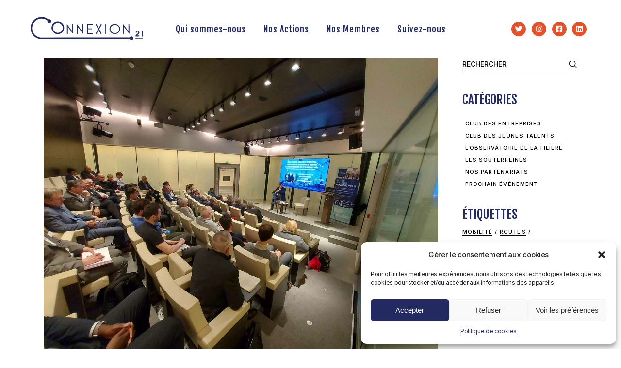

--- FILE ---
content_type: text/html; charset=UTF-8
request_url: https://connexion21.fr/reseau-ferroviaire-reseau-routier-reseau-fluvial/
body_size: 29178
content:
<!DOCTYPE html>
<html lang="fr-FR">
<head>
	<meta charset="UTF-8">
	<meta name="viewport" content="width=device-width, initial-scale=1, user-scalable=yes">
	<link rel="profile" href="https://gmpg.org/xfn/11">

	<meta name='robots' content='index, follow, max-image-preview:large, max-snippet:-1, max-video-preview:-1' />

	<!-- This site is optimized with the Yoast SEO plugin v20.11 - https://yoast.com/wordpress/plugins/seo/ -->
	<title>Réseau ferroviaire, réseau routier, réseau fluvial - Connexion 21</title>
	<link rel="canonical" href="https://connexion21.fr/reseau-ferroviaire-reseau-routier-reseau-fluvial/" />
	<meta property="og:locale" content="fr_FR" />
	<meta property="og:type" content="article" />
	<meta property="og:title" content="Réseau ferroviaire, réseau routier, réseau fluvial - Connexion 21" />
	<meta property="og:description" content="Le développement des infrastructures de transports et la transition énergétique animé par Francois DUROVRAY, Président du Conseil Départemental de l’Essonne, membre du COI ..." />
	<meta property="og:url" content="https://connexion21.fr/reseau-ferroviaire-reseau-routier-reseau-fluvial/" />
	<meta property="og:site_name" content="Connexion 21" />
	<meta property="article:publisher" content="https://www.facebook.com/connexion21.org/" />
	<meta property="article:published_time" content="2023-04-21T10:01:55+00:00" />
	<meta property="article:modified_time" content="2023-07-18T09:37:32+00:00" />
	<meta property="og:image" content="https://connexion21.fr/wp-content/uploads/2023/04/Connexion-21-association-infrastructure-evenement-3.jpg" />
	<meta property="og:image:width" content="2000" />
	<meta property="og:image:height" content="1500" />
	<meta property="og:image:type" content="image/jpeg" />
	<meta name="author" content="C21" />
	<meta name="twitter:card" content="summary_large_image" />
	<meta name="twitter:creator" content="@Connexion_21" />
	<meta name="twitter:site" content="@Connexion_21" />
	<meta name="twitter:label1" content="Écrit par" />
	<meta name="twitter:data1" content="C21" />
	<meta name="twitter:label2" content="Durée de lecture estimée" />
	<meta name="twitter:data2" content="2 minutes" />
	<script type="application/ld+json" class="yoast-schema-graph">{"@context":"https://schema.org","@graph":[{"@type":"Article","@id":"https://connexion21.fr/reseau-ferroviaire-reseau-routier-reseau-fluvial/#article","isPartOf":{"@id":"https://connexion21.fr/reseau-ferroviaire-reseau-routier-reseau-fluvial/"},"author":{"name":"C21","@id":"https://connexion21.fr/#/schema/person/d14ddd723faf1e34c6180cb5b4d26a39"},"headline":"Réseau ferroviaire, réseau routier, réseau fluvial","datePublished":"2023-04-21T10:01:55+00:00","dateModified":"2023-07-18T09:37:32+00:00","mainEntityOfPage":{"@id":"https://connexion21.fr/reseau-ferroviaire-reseau-routier-reseau-fluvial/"},"wordCount":366,"publisher":{"@id":"https://connexion21.fr/#organization"},"image":{"@id":"https://connexion21.fr/reseau-ferroviaire-reseau-routier-reseau-fluvial/#primaryimage"},"thumbnailUrl":"https://connexion21.fr/wp-content/uploads/2023/04/Connexion-21-association-infrastructure-evenement-3.jpg","articleSection":["Club des entreprises"],"inLanguage":"fr-FR"},{"@type":"WebPage","@id":"https://connexion21.fr/reseau-ferroviaire-reseau-routier-reseau-fluvial/","url":"https://connexion21.fr/reseau-ferroviaire-reseau-routier-reseau-fluvial/","name":"Réseau ferroviaire, réseau routier, réseau fluvial - Connexion 21","isPartOf":{"@id":"https://connexion21.fr/#website"},"primaryImageOfPage":{"@id":"https://connexion21.fr/reseau-ferroviaire-reseau-routier-reseau-fluvial/#primaryimage"},"image":{"@id":"https://connexion21.fr/reseau-ferroviaire-reseau-routier-reseau-fluvial/#primaryimage"},"thumbnailUrl":"https://connexion21.fr/wp-content/uploads/2023/04/Connexion-21-association-infrastructure-evenement-3.jpg","datePublished":"2023-04-21T10:01:55+00:00","dateModified":"2023-07-18T09:37:32+00:00","breadcrumb":{"@id":"https://connexion21.fr/reseau-ferroviaire-reseau-routier-reseau-fluvial/#breadcrumb"},"inLanguage":"fr-FR","potentialAction":[{"@type":"ReadAction","target":["https://connexion21.fr/reseau-ferroviaire-reseau-routier-reseau-fluvial/"]}]},{"@type":"ImageObject","inLanguage":"fr-FR","@id":"https://connexion21.fr/reseau-ferroviaire-reseau-routier-reseau-fluvial/#primaryimage","url":"https://connexion21.fr/wp-content/uploads/2023/04/Connexion-21-association-infrastructure-evenement-3.jpg","contentUrl":"https://connexion21.fr/wp-content/uploads/2023/04/Connexion-21-association-infrastructure-evenement-3.jpg","width":2000,"height":1500},{"@type":"BreadcrumbList","@id":"https://connexion21.fr/reseau-ferroviaire-reseau-routier-reseau-fluvial/#breadcrumb","itemListElement":[{"@type":"ListItem","position":1,"name":"Accueil","item":"https://connexion21.fr/"},{"@type":"ListItem","position":2,"name":"Réseau ferroviaire, réseau routier, réseau fluvial"}]},{"@type":"WebSite","@id":"https://connexion21.fr/#website","url":"https://connexion21.fr/","name":"Connexion 21","description":"Association dont l&#039;objectif est de promouvoir les investissements et l&#039;entretien des infrastructures publiques et privées","publisher":{"@id":"https://connexion21.fr/#organization"},"potentialAction":[{"@type":"SearchAction","target":{"@type":"EntryPoint","urlTemplate":"https://connexion21.fr/?s={search_term_string}"},"query-input":"required name=search_term_string"}],"inLanguage":"fr-FR"},{"@type":"Organization","@id":"https://connexion21.fr/#organization","name":"Connexion 21","url":"https://connexion21.fr/","logo":{"@type":"ImageObject","inLanguage":"fr-FR","@id":"https://connexion21.fr/#/schema/logo/image/","url":"https://connexion21.fr/wp-content/uploads/2023/03/cropped-C21_logo_favicon.png","contentUrl":"https://connexion21.fr/wp-content/uploads/2023/03/cropped-C21_logo_favicon.png","width":512,"height":512,"caption":"Connexion 21"},"image":{"@id":"https://connexion21.fr/#/schema/logo/image/"},"sameAs":["https://www.facebook.com/connexion21.org/","https://twitter.com/Connexion_21","https://www.instagram.com/connexion21/","https://www.linkedin.com/company/connexion-21/?originalSubdomain=fr"]},{"@type":"Person","@id":"https://connexion21.fr/#/schema/person/d14ddd723faf1e34c6180cb5b4d26a39","name":"C21","sameAs":["https://connexion21.fr"],"url":"https://connexion21.fr"}]}</script>
	<!-- / Yoast SEO plugin. -->


<link rel='dns-prefetch' href='//fonts.googleapis.com' />
<link rel="alternate" type="application/rss+xml" title="Connexion 21 &raquo; Flux" href="https://connexion21.fr/feed/" />
<link rel="alternate" type="application/rss+xml" title="Connexion 21 &raquo; Flux des commentaires" href="https://connexion21.fr/comments/feed/" />
<link rel="alternate" title="oEmbed (JSON)" type="application/json+oembed" href="https://connexion21.fr/wp-json/oembed/1.0/embed?url=https%3A%2F%2Fconnexion21.fr%2Freseau-ferroviaire-reseau-routier-reseau-fluvial%2F" />
<link rel="alternate" title="oEmbed (XML)" type="text/xml+oembed" href="https://connexion21.fr/wp-json/oembed/1.0/embed?url=https%3A%2F%2Fconnexion21.fr%2Freseau-ferroviaire-reseau-routier-reseau-fluvial%2F&#038;format=xml" />
<style id='wp-img-auto-sizes-contain-inline-css' type='text/css'>
img:is([sizes=auto i],[sizes^="auto," i]){contain-intrinsic-size:3000px 1500px}
/*# sourceURL=wp-img-auto-sizes-contain-inline-css */
</style>
<link rel='stylesheet' id='sbi_styles-css' href='https://connexion21.fr/wp-content/plugins/instagram-feed/css/sbi-styles.min.css?ver=6.1.1' type='text/css' media='all' />
<link rel='stylesheet' id='dripicons-css' href='https://connexion21.fr/wp-content/plugins/henrik-core/inc/icons/dripicons/assets/css/dripicons.min.css?ver=6.9' type='text/css' media='all' />
<link rel='stylesheet' id='elegant-icons-css' href='https://connexion21.fr/wp-content/plugins/henrik-core/inc/icons/elegant-icons/assets/css/elegant-icons.min.css?ver=6.9' type='text/css' media='all' />
<link rel='stylesheet' id='font-awesome-css' href='https://connexion21.fr/wp-content/plugins/henrik-core/inc/icons/font-awesome/assets/css/all.min.css?ver=6.9' type='text/css' media='all' />
<link rel='stylesheet' id='ionicons-css' href='https://connexion21.fr/wp-content/plugins/henrik-core/inc/icons/ionicons/assets/css/ionicons.min.css?ver=6.9' type='text/css' media='all' />
<link rel='stylesheet' id='linea-icons-css' href='https://connexion21.fr/wp-content/plugins/henrik-core/inc/icons/linea-icons/assets/css/linea-icons.min.css?ver=6.9' type='text/css' media='all' />
<link rel='stylesheet' id='linear-icons-css' href='https://connexion21.fr/wp-content/plugins/henrik-core/inc/icons/linear-icons/assets/css/linear-icons.min.css?ver=6.9' type='text/css' media='all' />
<link rel='stylesheet' id='material-icons-css' href='https://fonts.googleapis.com/icon?family=Material+Icons&#038;ver=6.9' type='text/css' media='all' />
<link rel='stylesheet' id='shape-icons-css' href='https://connexion21.fr/wp-content/plugins/henrik-core/inc/icons/shape-icons/assets/css/shape-icons.min.css?ver=6.9' type='text/css' media='all' />
<link rel='stylesheet' id='simple-line-icons-css' href='https://connexion21.fr/wp-content/plugins/henrik-core/inc/icons/simple-line-icons/assets/css/simple-line-icons.min.css?ver=6.9' type='text/css' media='all' />
<style id='wp-emoji-styles-inline-css' type='text/css'>

	img.wp-smiley, img.emoji {
		display: inline !important;
		border: none !important;
		box-shadow: none !important;
		height: 1em !important;
		width: 1em !important;
		margin: 0 0.07em !important;
		vertical-align: -0.1em !important;
		background: none !important;
		padding: 0 !important;
	}
/*# sourceURL=wp-emoji-styles-inline-css */
</style>
<style id='classic-theme-styles-inline-css' type='text/css'>
/*! This file is auto-generated */
.wp-block-button__link{color:#fff;background-color:#32373c;border-radius:9999px;box-shadow:none;text-decoration:none;padding:calc(.667em + 2px) calc(1.333em + 2px);font-size:1.125em}.wp-block-file__button{background:#32373c;color:#fff;text-decoration:none}
/*# sourceURL=/wp-includes/css/classic-themes.min.css */
</style>
<style id='safe-svg-svg-icon-style-inline-css' type='text/css'>
.safe-svg-cover .safe-svg-inside{display:inline-block;max-width:100%}.safe-svg-cover svg{height:100%;max-height:100%;max-width:100%;width:100%}

/*# sourceURL=https://connexion21.fr/wp-content/plugins/safe-svg/dist/safe-svg-block-frontend.css */
</style>
<style id='global-styles-inline-css' type='text/css'>
:root{--wp--preset--aspect-ratio--square: 1;--wp--preset--aspect-ratio--4-3: 4/3;--wp--preset--aspect-ratio--3-4: 3/4;--wp--preset--aspect-ratio--3-2: 3/2;--wp--preset--aspect-ratio--2-3: 2/3;--wp--preset--aspect-ratio--16-9: 16/9;--wp--preset--aspect-ratio--9-16: 9/16;--wp--preset--color--black: #000000;--wp--preset--color--cyan-bluish-gray: #abb8c3;--wp--preset--color--white: #ffffff;--wp--preset--color--pale-pink: #f78da7;--wp--preset--color--vivid-red: #cf2e2e;--wp--preset--color--luminous-vivid-orange: #ff6900;--wp--preset--color--luminous-vivid-amber: #fcb900;--wp--preset--color--light-green-cyan: #7bdcb5;--wp--preset--color--vivid-green-cyan: #00d084;--wp--preset--color--pale-cyan-blue: #8ed1fc;--wp--preset--color--vivid-cyan-blue: #0693e3;--wp--preset--color--vivid-purple: #9b51e0;--wp--preset--gradient--vivid-cyan-blue-to-vivid-purple: linear-gradient(135deg,rgb(6,147,227) 0%,rgb(155,81,224) 100%);--wp--preset--gradient--light-green-cyan-to-vivid-green-cyan: linear-gradient(135deg,rgb(122,220,180) 0%,rgb(0,208,130) 100%);--wp--preset--gradient--luminous-vivid-amber-to-luminous-vivid-orange: linear-gradient(135deg,rgb(252,185,0) 0%,rgb(255,105,0) 100%);--wp--preset--gradient--luminous-vivid-orange-to-vivid-red: linear-gradient(135deg,rgb(255,105,0) 0%,rgb(207,46,46) 100%);--wp--preset--gradient--very-light-gray-to-cyan-bluish-gray: linear-gradient(135deg,rgb(238,238,238) 0%,rgb(169,184,195) 100%);--wp--preset--gradient--cool-to-warm-spectrum: linear-gradient(135deg,rgb(74,234,220) 0%,rgb(151,120,209) 20%,rgb(207,42,186) 40%,rgb(238,44,130) 60%,rgb(251,105,98) 80%,rgb(254,248,76) 100%);--wp--preset--gradient--blush-light-purple: linear-gradient(135deg,rgb(255,206,236) 0%,rgb(152,150,240) 100%);--wp--preset--gradient--blush-bordeaux: linear-gradient(135deg,rgb(254,205,165) 0%,rgb(254,45,45) 50%,rgb(107,0,62) 100%);--wp--preset--gradient--luminous-dusk: linear-gradient(135deg,rgb(255,203,112) 0%,rgb(199,81,192) 50%,rgb(65,88,208) 100%);--wp--preset--gradient--pale-ocean: linear-gradient(135deg,rgb(255,245,203) 0%,rgb(182,227,212) 50%,rgb(51,167,181) 100%);--wp--preset--gradient--electric-grass: linear-gradient(135deg,rgb(202,248,128) 0%,rgb(113,206,126) 100%);--wp--preset--gradient--midnight: linear-gradient(135deg,rgb(2,3,129) 0%,rgb(40,116,252) 100%);--wp--preset--font-size--small: 13px;--wp--preset--font-size--medium: 20px;--wp--preset--font-size--large: 36px;--wp--preset--font-size--x-large: 42px;--wp--preset--spacing--20: 0.44rem;--wp--preset--spacing--30: 0.67rem;--wp--preset--spacing--40: 1rem;--wp--preset--spacing--50: 1.5rem;--wp--preset--spacing--60: 2.25rem;--wp--preset--spacing--70: 3.38rem;--wp--preset--spacing--80: 5.06rem;--wp--preset--shadow--natural: 6px 6px 9px rgba(0, 0, 0, 0.2);--wp--preset--shadow--deep: 12px 12px 50px rgba(0, 0, 0, 0.4);--wp--preset--shadow--sharp: 6px 6px 0px rgba(0, 0, 0, 0.2);--wp--preset--shadow--outlined: 6px 6px 0px -3px rgb(255, 255, 255), 6px 6px rgb(0, 0, 0);--wp--preset--shadow--crisp: 6px 6px 0px rgb(0, 0, 0);}:where(.is-layout-flex){gap: 0.5em;}:where(.is-layout-grid){gap: 0.5em;}body .is-layout-flex{display: flex;}.is-layout-flex{flex-wrap: wrap;align-items: center;}.is-layout-flex > :is(*, div){margin: 0;}body .is-layout-grid{display: grid;}.is-layout-grid > :is(*, div){margin: 0;}:where(.wp-block-columns.is-layout-flex){gap: 2em;}:where(.wp-block-columns.is-layout-grid){gap: 2em;}:where(.wp-block-post-template.is-layout-flex){gap: 1.25em;}:where(.wp-block-post-template.is-layout-grid){gap: 1.25em;}.has-black-color{color: var(--wp--preset--color--black) !important;}.has-cyan-bluish-gray-color{color: var(--wp--preset--color--cyan-bluish-gray) !important;}.has-white-color{color: var(--wp--preset--color--white) !important;}.has-pale-pink-color{color: var(--wp--preset--color--pale-pink) !important;}.has-vivid-red-color{color: var(--wp--preset--color--vivid-red) !important;}.has-luminous-vivid-orange-color{color: var(--wp--preset--color--luminous-vivid-orange) !important;}.has-luminous-vivid-amber-color{color: var(--wp--preset--color--luminous-vivid-amber) !important;}.has-light-green-cyan-color{color: var(--wp--preset--color--light-green-cyan) !important;}.has-vivid-green-cyan-color{color: var(--wp--preset--color--vivid-green-cyan) !important;}.has-pale-cyan-blue-color{color: var(--wp--preset--color--pale-cyan-blue) !important;}.has-vivid-cyan-blue-color{color: var(--wp--preset--color--vivid-cyan-blue) !important;}.has-vivid-purple-color{color: var(--wp--preset--color--vivid-purple) !important;}.has-black-background-color{background-color: var(--wp--preset--color--black) !important;}.has-cyan-bluish-gray-background-color{background-color: var(--wp--preset--color--cyan-bluish-gray) !important;}.has-white-background-color{background-color: var(--wp--preset--color--white) !important;}.has-pale-pink-background-color{background-color: var(--wp--preset--color--pale-pink) !important;}.has-vivid-red-background-color{background-color: var(--wp--preset--color--vivid-red) !important;}.has-luminous-vivid-orange-background-color{background-color: var(--wp--preset--color--luminous-vivid-orange) !important;}.has-luminous-vivid-amber-background-color{background-color: var(--wp--preset--color--luminous-vivid-amber) !important;}.has-light-green-cyan-background-color{background-color: var(--wp--preset--color--light-green-cyan) !important;}.has-vivid-green-cyan-background-color{background-color: var(--wp--preset--color--vivid-green-cyan) !important;}.has-pale-cyan-blue-background-color{background-color: var(--wp--preset--color--pale-cyan-blue) !important;}.has-vivid-cyan-blue-background-color{background-color: var(--wp--preset--color--vivid-cyan-blue) !important;}.has-vivid-purple-background-color{background-color: var(--wp--preset--color--vivid-purple) !important;}.has-black-border-color{border-color: var(--wp--preset--color--black) !important;}.has-cyan-bluish-gray-border-color{border-color: var(--wp--preset--color--cyan-bluish-gray) !important;}.has-white-border-color{border-color: var(--wp--preset--color--white) !important;}.has-pale-pink-border-color{border-color: var(--wp--preset--color--pale-pink) !important;}.has-vivid-red-border-color{border-color: var(--wp--preset--color--vivid-red) !important;}.has-luminous-vivid-orange-border-color{border-color: var(--wp--preset--color--luminous-vivid-orange) !important;}.has-luminous-vivid-amber-border-color{border-color: var(--wp--preset--color--luminous-vivid-amber) !important;}.has-light-green-cyan-border-color{border-color: var(--wp--preset--color--light-green-cyan) !important;}.has-vivid-green-cyan-border-color{border-color: var(--wp--preset--color--vivid-green-cyan) !important;}.has-pale-cyan-blue-border-color{border-color: var(--wp--preset--color--pale-cyan-blue) !important;}.has-vivid-cyan-blue-border-color{border-color: var(--wp--preset--color--vivid-cyan-blue) !important;}.has-vivid-purple-border-color{border-color: var(--wp--preset--color--vivid-purple) !important;}.has-vivid-cyan-blue-to-vivid-purple-gradient-background{background: var(--wp--preset--gradient--vivid-cyan-blue-to-vivid-purple) !important;}.has-light-green-cyan-to-vivid-green-cyan-gradient-background{background: var(--wp--preset--gradient--light-green-cyan-to-vivid-green-cyan) !important;}.has-luminous-vivid-amber-to-luminous-vivid-orange-gradient-background{background: var(--wp--preset--gradient--luminous-vivid-amber-to-luminous-vivid-orange) !important;}.has-luminous-vivid-orange-to-vivid-red-gradient-background{background: var(--wp--preset--gradient--luminous-vivid-orange-to-vivid-red) !important;}.has-very-light-gray-to-cyan-bluish-gray-gradient-background{background: var(--wp--preset--gradient--very-light-gray-to-cyan-bluish-gray) !important;}.has-cool-to-warm-spectrum-gradient-background{background: var(--wp--preset--gradient--cool-to-warm-spectrum) !important;}.has-blush-light-purple-gradient-background{background: var(--wp--preset--gradient--blush-light-purple) !important;}.has-blush-bordeaux-gradient-background{background: var(--wp--preset--gradient--blush-bordeaux) !important;}.has-luminous-dusk-gradient-background{background: var(--wp--preset--gradient--luminous-dusk) !important;}.has-pale-ocean-gradient-background{background: var(--wp--preset--gradient--pale-ocean) !important;}.has-electric-grass-gradient-background{background: var(--wp--preset--gradient--electric-grass) !important;}.has-midnight-gradient-background{background: var(--wp--preset--gradient--midnight) !important;}.has-small-font-size{font-size: var(--wp--preset--font-size--small) !important;}.has-medium-font-size{font-size: var(--wp--preset--font-size--medium) !important;}.has-large-font-size{font-size: var(--wp--preset--font-size--large) !important;}.has-x-large-font-size{font-size: var(--wp--preset--font-size--x-large) !important;}
:where(.wp-block-post-template.is-layout-flex){gap: 1.25em;}:where(.wp-block-post-template.is-layout-grid){gap: 1.25em;}
:where(.wp-block-term-template.is-layout-flex){gap: 1.25em;}:where(.wp-block-term-template.is-layout-grid){gap: 1.25em;}
:where(.wp-block-columns.is-layout-flex){gap: 2em;}:where(.wp-block-columns.is-layout-grid){gap: 2em;}
:root :where(.wp-block-pullquote){font-size: 1.5em;line-height: 1.6;}
/*# sourceURL=global-styles-inline-css */
</style>
<link rel='stylesheet' id='contact-form-7-css' href='https://connexion21.fr/wp-content/plugins/contact-form-7/includes/css/styles.css?ver=5.7.4' type='text/css' media='all' />
<link rel='stylesheet' id='ctf_styles-css' href='https://connexion21.fr/wp-content/plugins/custom-twitter-feeds/css/ctf-styles.min.css?ver=2.1.1' type='text/css' media='all' />
<link rel='stylesheet' id='cmplz-general-css' href='https://connexion21.fr/wp-content/plugins/complianz-gdpr/assets/css/cookieblocker.min.css?ver=6.5.2' type='text/css' media='all' />
<link rel='stylesheet' id='qi-addons-for-elementor-premium-helper-parts-style-css' href='https://connexion21.fr/wp-content/plugins/qi-addons-for-elementor-premium/assets/css/helper-parts.min.css?ver=6.9' type='text/css' media='all' />
<link rel='stylesheet' id='qi-addons-for-elementor-style-css' href='https://connexion21.fr/wp-content/plugins/qi-addons-for-elementor/assets/css/main.min.css?ver=6.9' type='text/css' media='all' />
<link rel='stylesheet' id='qi-addons-for-elementor-premium-style-css' href='https://connexion21.fr/wp-content/plugins/qi-addons-for-elementor-premium/assets/css/main.min.css?ver=6.9' type='text/css' media='all' />
<link rel='stylesheet' id='qi-addons-for-elementor-grid-style-css' href='https://connexion21.fr/wp-content/plugins/qi-addons-for-elementor/assets/css/grid.min.css?ver=6.9' type='text/css' media='all' />
<link rel='stylesheet' id='qi-addons-for-elementor-helper-parts-style-css' href='https://connexion21.fr/wp-content/plugins/qi-addons-for-elementor/assets/css/helper-parts.min.css?ver=6.9' type='text/css' media='all' />
<link rel='stylesheet' id='select2-css' href='https://connexion21.fr/wp-content/plugins/qode-framework/inc/common/assets/plugins/select2/select2.min.css?ver=6.9' type='text/css' media='all' />
<link rel='stylesheet' id='henrik-core-dashboard-style-css' href='https://connexion21.fr/wp-content/plugins/henrik-core/inc/core-dashboard/assets/css/core-dashboard.min.css?ver=6.9' type='text/css' media='all' />
<link rel='stylesheet' id='perfect-scrollbar-css' href='https://connexion21.fr/wp-content/plugins/henrik-core/assets/plugins/perfect-scrollbar/perfect-scrollbar.css?ver=6.9' type='text/css' media='all' />
<link rel='stylesheet' id='swiper-css' href='https://connexion21.fr/wp-content/plugins/elementor/assets/lib/swiper/v8/css/swiper.min.css?ver=8.4.5' type='text/css' media='all' />
<link rel='stylesheet' id='henrik-main-css' href='https://connexion21.fr/wp-content/themes/henrik/assets/css/main.min.css?ver=6.9' type='text/css' media='all' />
<link rel='stylesheet' id='henrik-core-style-css' href='https://connexion21.fr/wp-content/plugins/henrik-core/assets/css/henrik-core.min.css?ver=6.9' type='text/css' media='all' />
<link rel='stylesheet' id='henrik-child-style-css' href='https://connexion21.fr/wp-content/themes/henrik-child/style.css?ver=6.9' type='text/css' media='all' />
<link rel='stylesheet' id='magnific-popup-css' href='https://connexion21.fr/wp-content/themes/henrik/assets/plugins/magnific-popup/magnific-popup.css?ver=6.9' type='text/css' media='all' />
<link rel='stylesheet' id='henrik-google-fonts-css' href='https://fonts.googleapis.com/css?family=Inter%3A300%2C400%2C500%2C600%2C700%2C100%2C100i%2C200%2C200i%2C300i%2C400i%2C500i%2C600i%2C700i%2C900%7CInter%3A300%2C400%2C500%2C600%2C700%2C100%2C100i%2C200%2C200i%2C300i%2C400i%2C500i%2C600i%2C700i%2C900%7CMontserrat%3A300%2C400%2C500%2C600%2C700%2C100%2C100i%2C200%2C200i%2C300i%2C400i%2C500i%2C600i%2C700i%2C900%7CFjalla+One%3A300%2C400%2C500%2C600%2C700%2C100%2C100i%2C200%2C200i%2C300i%2C400i%2C500i%2C600i%2C700i%2C900&#038;subset=latin-ext&#038;display=swap&#038;ver=1.0.0' type='text/css' media='all' />
<link rel='stylesheet' id='henrik-style-css' href='https://connexion21.fr/wp-content/themes/henrik/style.css?ver=6.9' type='text/css' media='all' />
<style id='henrik-style-inline-css' type='text/css'>
#qodef-page-footer-top-area-inner { padding-bottom: 100px;}#qodef-page-inner { padding: 0px ;}.qodef-header-sticky { background-color: #ffffff;}.qodef-header-sticky .qodef-header-sticky-inner { padding-left: 4.9%;padding-right: 4.9%;}#qodef-page-mobile-header .qodef-mobile-header-opener { color: #0a0a0a;}#qodef-page-mobile-header .qodef-mobile-header-opener:hover, #qodef-page-mobile-header .qodef-mobile-header-opener.qodef--opened { color: #e4522c;}.qodef-mobile-header-navigation > ul > li > a { color: #222a61;font-family: "Fjalla One";}.qodef-mobile-header-navigation ul li .qodef-menu-item-arrow { color: #222a61;}.qodef-mobile-header-navigation > ul > li > a:hover { color: #e4522c;}.qodef-mobile-header-navigation ul li .qodef-menu-item-arrow:hover { color: #e4522c;}.qodef-mobile-header-navigation > ul > li.current-menu-ancestor > a, .qodef-mobile-header-navigation > ul > li.current-menu-item > a { color: #222a61;}.qodef-mobile-header-navigation ul li ul li > a { color: #222a61;font-family: "Fjalla One";}.qodef-mobile-header-navigation ul li ul li .qodef-menu-item-arrow { color: #222a61;}.qodef-mobile-header-navigation ul li ul li > a:hover { color: #e4522c;}.qodef-mobile-header-navigation ul li ul li .qodef-menu-item-arrow:hover { color: #e4522c;}.qodef-mobile-header-navigation ul li ul li.current-menu-ancestor > a, .qodef-mobile-header-navigation ul li ul li.current-menu-item > a { color: #222a61;}.qodef-header-navigation> ul > li > a { color: #222a61;font-family: "Fjalla One";font-size: 18px;letter-spacing: 1px;text-transform: none;}.qodef-header-navigation > ul > li.qodef-menu-item--narrow .qodef-drop-down-second ul li a { color: #222a61;font-family: "Fjalla One";font-size: 16px;letter-spacing: 1px;text-transform: none;}.qodef-header-navigation > ul > li.qodef-menu-item--narrow .qodef-drop-down-second ul li:hover > a { text-decoration: none;}#qodef-side-area { width: 432px;right: -432px;}body { color: #5e5e5e;font-size: 15px;}h1, .qodef-h1 { color: #222a61;font-family: "Fjalla One";font-size: 60px;line-height: 65px;font-weight: 400;letter-spacing: 1px;text-transform: none;}h2, .qodef-h2 { color: #222a61;font-family: "Fjalla One";font-size: 45px;line-height: 48px;font-weight: 400;letter-spacing: 1px;text-transform: none;}h3, .qodef-h3 { color: #222a61;font-family: "Montserrat";font-size: 20px;font-weight: 700;letter-spacing: 4px;text-transform: uppercase;margin-bottom: 2px;}h4, .qodef-h4 { color: #222a61;font-family: "Fjalla One";font-size: 25px;line-height: 29px;font-weight: 400;letter-spacing: 1px;text-transform: none;}.qodef-header--standard #qodef-page-header { height: 120px;}.qodef-header--standard #qodef-page-header-inner { padding-left: 0px;padding-right: 0px;margin-left: 4.9%;margin-right: 4.9%;border-bottom-color: rgba(0,0,0,0);border-bottom-width: 1px;}@media only screen and (max-width: 768px){h5, .qodef-h5 { font-size: 14px;letter-spacing: 1px;}}
/*# sourceURL=henrik-style-inline-css */
</style>
<link rel='stylesheet' id='henrik-core-elementor-css' href='https://connexion21.fr/wp-content/plugins/henrik-core/inc/plugins/elementor/assets/css/elementor.min.css?ver=6.9' type='text/css' media='all' />
<link rel='stylesheet' id='elementor-icons-css' href='https://connexion21.fr/wp-content/plugins/elementor/assets/lib/eicons/css/elementor-icons.min.css?ver=5.45.0' type='text/css' media='all' />
<link rel='stylesheet' id='elementor-frontend-css' href='https://connexion21.fr/wp-content/plugins/elementor/assets/css/frontend.min.css?ver=3.34.0' type='text/css' media='all' />
<link rel='stylesheet' id='elementor-post-8-css' href='https://connexion21.fr/wp-content/uploads/elementor/css/post-8.css?ver=1766416493' type='text/css' media='all' />
<link rel='stylesheet' id='elementor-post-10036-css' href='https://connexion21.fr/wp-content/uploads/elementor/css/post-10036.css?ver=1766451546' type='text/css' media='all' />
<link rel='stylesheet' id='elementor-gf-local-roboto-css' href='https://connexion21.fr/wp-content/uploads/elementor/google-fonts/css/roboto.css?ver=1742225178' type='text/css' media='all' />
<link rel='stylesheet' id='elementor-gf-local-robotoslab-css' href='https://connexion21.fr/wp-content/uploads/elementor/google-fonts/css/robotoslab.css?ver=1742225180' type='text/css' media='all' />
<script type="text/javascript" src="https://connexion21.fr/wp-includes/js/jquery/jquery.min.js?ver=3.7.1" id="jquery-core-js"></script>
<script type="text/javascript" src="https://connexion21.fr/wp-includes/js/jquery/jquery-migrate.min.js?ver=3.4.1" id="jquery-migrate-js"></script>
<link rel="https://api.w.org/" href="https://connexion21.fr/wp-json/" /><link rel="alternate" title="JSON" type="application/json" href="https://connexion21.fr/wp-json/wp/v2/posts/10036" /><link rel="EditURI" type="application/rsd+xml" title="RSD" href="https://connexion21.fr/xmlrpc.php?rsd" />
<meta name="generator" content="WordPress 6.9" />
<link rel='shortlink' href='https://connexion21.fr/?p=10036' />
<style>.cmplz-hidden{display:none!important;}</style><meta name="generator" content="Elementor 3.34.0; features: additional_custom_breakpoints; settings: css_print_method-external, google_font-enabled, font_display-swap">
			<style>
				.e-con.e-parent:nth-of-type(n+4):not(.e-lazyloaded):not(.e-no-lazyload),
				.e-con.e-parent:nth-of-type(n+4):not(.e-lazyloaded):not(.e-no-lazyload) * {
					background-image: none !important;
				}
				@media screen and (max-height: 1024px) {
					.e-con.e-parent:nth-of-type(n+3):not(.e-lazyloaded):not(.e-no-lazyload),
					.e-con.e-parent:nth-of-type(n+3):not(.e-lazyloaded):not(.e-no-lazyload) * {
						background-image: none !important;
					}
				}
				@media screen and (max-height: 640px) {
					.e-con.e-parent:nth-of-type(n+2):not(.e-lazyloaded):not(.e-no-lazyload),
					.e-con.e-parent:nth-of-type(n+2):not(.e-lazyloaded):not(.e-no-lazyload) * {
						background-image: none !important;
					}
				}
			</style>
			<meta name="generator" content="Powered by Slider Revolution 6.5.19 - responsive, Mobile-Friendly Slider Plugin for WordPress with comfortable drag and drop interface." />
<link rel="icon" href="https://connexion21.fr/wp-content/uploads/2023/03/cropped-C21_logo_favicon-32x32.png" sizes="32x32" />
<link rel="icon" href="https://connexion21.fr/wp-content/uploads/2023/03/cropped-C21_logo_favicon-192x192.png" sizes="192x192" />
<link rel="apple-touch-icon" href="https://connexion21.fr/wp-content/uploads/2023/03/cropped-C21_logo_favicon-180x180.png" />
<meta name="msapplication-TileImage" content="https://connexion21.fr/wp-content/uploads/2023/03/cropped-C21_logo_favicon-270x270.png" />
<script>function setREVStartSize(e){
			//window.requestAnimationFrame(function() {
				window.RSIW = window.RSIW===undefined ? window.innerWidth : window.RSIW;
				window.RSIH = window.RSIH===undefined ? window.innerHeight : window.RSIH;
				try {
					var pw = document.getElementById(e.c).parentNode.offsetWidth,
						newh;
					pw = pw===0 || isNaN(pw) ? window.RSIW : pw;
					e.tabw = e.tabw===undefined ? 0 : parseInt(e.tabw);
					e.thumbw = e.thumbw===undefined ? 0 : parseInt(e.thumbw);
					e.tabh = e.tabh===undefined ? 0 : parseInt(e.tabh);
					e.thumbh = e.thumbh===undefined ? 0 : parseInt(e.thumbh);
					e.tabhide = e.tabhide===undefined ? 0 : parseInt(e.tabhide);
					e.thumbhide = e.thumbhide===undefined ? 0 : parseInt(e.thumbhide);
					e.mh = e.mh===undefined || e.mh=="" || e.mh==="auto" ? 0 : parseInt(e.mh,0);
					if(e.layout==="fullscreen" || e.l==="fullscreen")
						newh = Math.max(e.mh,window.RSIH);
					else{
						e.gw = Array.isArray(e.gw) ? e.gw : [e.gw];
						for (var i in e.rl) if (e.gw[i]===undefined || e.gw[i]===0) e.gw[i] = e.gw[i-1];
						e.gh = e.el===undefined || e.el==="" || (Array.isArray(e.el) && e.el.length==0)? e.gh : e.el;
						e.gh = Array.isArray(e.gh) ? e.gh : [e.gh];
						for (var i in e.rl) if (e.gh[i]===undefined || e.gh[i]===0) e.gh[i] = e.gh[i-1];
											
						var nl = new Array(e.rl.length),
							ix = 0,
							sl;
						e.tabw = e.tabhide>=pw ? 0 : e.tabw;
						e.thumbw = e.thumbhide>=pw ? 0 : e.thumbw;
						e.tabh = e.tabhide>=pw ? 0 : e.tabh;
						e.thumbh = e.thumbhide>=pw ? 0 : e.thumbh;
						for (var i in e.rl) nl[i] = e.rl[i]<window.RSIW ? 0 : e.rl[i];
						sl = nl[0];
						for (var i in nl) if (sl>nl[i] && nl[i]>0) { sl = nl[i]; ix=i;}
						var m = pw>(e.gw[ix]+e.tabw+e.thumbw) ? 1 : (pw-(e.tabw+e.thumbw)) / (e.gw[ix]);
						newh =  (e.gh[ix] * m) + (e.tabh + e.thumbh);
					}
					var el = document.getElementById(e.c);
					if (el!==null && el) el.style.height = newh+"px";
					el = document.getElementById(e.c+"_wrapper");
					if (el!==null && el) {
						el.style.height = newh+"px";
						el.style.display = "block";
					}
				} catch(e){
					console.log("Failure at Presize of Slider:" + e)
				}
			//});
		  };</script>
<script type="text/plain" data-service="google-analytics" data-category="statistics" async data-cmplz-src="https://www.googletagmanager.com/gtag/js?id=G-DYV6CN56ZZ"></script>
<script>
  window.dataLayer = window.dataLayer || [];
  function gtag(){dataLayer.push(arguments);}
  gtag('js', new Date());

  gtag('config', 'G-DYV6CN56ZZ');
</script>		<style type="text/css" id="wp-custom-css">
			.qodef-blog.qodef-hover-animation--enabled .qodef-blog-item .qodef-e-media-image:not(.qodef-additional-image-holder):hover img {
transform: scale(1.1) rotate(0deg)!important;
}

.widget.widget_henrik_core_social_icons_group .qodef-social-icons-group .qodef-icon-holder a {
    font-size: 15px!important;
    margin-right: 0px!important;
}

.ytp-cued-thumbnail-overlay-image {
    height: 80%!important;
}

.fts-powered-by-text-popup a.fts-powered-by-text {
    display: none!important!important;
}


@media (max-width: 1024px)
.elementor-8728 .elementor-element.elementor-element-48b5922 {
    margin-top: -5%;
}

@media only screen and (max-width: 1024px) {
.elementor-column-gap-default>.elementor-column>.elementor-element-populated {
    padding: 6% 10px;
    margin: 0% 0px 10% 0px;
}
	}



@media only screen and (max-width: 1024px) {
.qodef-blog .qodef-m-top-info .qodef-m-more .qodef-m-more-text {
    font-size: 13px!important;
    letter-spacing: 0px;
}
		}

@media only screen and (max-width: 724px) {
.qodef-h5, h5 {
    font-size: 18px!important;
			}
				}

.qodef-addons-blog-list.qodef-item-layout--side-image .qodef-e-content {
    flex: auto;
					}


.elementor-8728 .elementor-element.elementor-element-eab3308 .qodef-e-info.qodef-info--top .qodef-e-info-item {
    padding-bottom: 15px;
						}
	
	
	
.elementor-8728 .elementor-element.elementor-element-000b686.elementor-column.elementor-element[data-element_type="column"] > .elementor-widget-wrap.elementor-element-populated .qodef-blog .qodef-blog-item .qodef-e-excerpt {
    margin: 8px 0 0;
    color: #FFF;
    white-space: pre-wrap;
}

.elementor-8728 .elementor-element.elementor-element-000b686.elementor-column.elementor-element[data-element_type="column"] > .elementor-widget-wrap.elementor-element-populated
.qodef-blog .qodef-blog-item h4.qodef-e-title>a {
    color: #FFF;
}

#qodef-page-mobile-header .qodef-mobile-header-opener {
    font-family: "Fjalla One";
   color: #222A61;
}


.elementor-9288 .elementor-element.elementor-element-0e1e6e3 .qodef-qi-contact-form-7 label {
    color: #FFF;
}


.elementor-9293 .elementor-element.elementor-element-0e1e6e3 .qodef-qi-contact-form-7 label {
    color: #FFF;
}



.qodef-button.qodef-layout--outlined {
    text-transform: none!important;
}





.elementor-8728 .elementor-element.elementor-element-000b686.elementor-column.elementor-element[data-element_type="column"] > .elementor-widget-wrap.elementor-element-populated .qodef-blog .qodef-blog-item .qodef-e-info .qodef-e-info-category a {
    color: #E4522C
}


.qodef-header-navigation>ul>li>a .qodef-menu-item-text:after {
    height: 3px;
	bottom: -5px;
	}

.qodef-header-navigation ul li.qodef-menu-item--narrow .qodef-drop-down-second-inner {
    top: 0px;
}

.qodef-header-navigation>ul>li.current-menu-ancestor>a .qodef-menu-item-text:after, .qodef-header-navigation>ul>li.current-menu-item>a .qodef-menu-item-text:after {
    transform: scaleX(0);
}

.qodef-header-navigation ul li.qodef-menu-item--narrow ul {
    width: 328px!important;
}


.qodef-subscribe-cf7 .qodef-subscribe-submit button {
    border-radius: 50px;
    font-family: "Montserrat", Sans-serif;
    font-size: 14px;
    font-weight: 500;
    letter-spacing: 0.6px;
    text-transform: none;
	  padding: 20px 40px 20px 40px;
}

.elementor-8728 .elementor-element.elementor-element-1dad0b9 .qodef-qi-contact-form-7 input:not([type=submit]), .elementor-8728 .elementor-element.elementor-element-1dad0b9 .qodef-qi-contact-form-7 textarea, .elementor-8728 .elementor-element.elementor-element-1dad0b9 .qodef-qi-contact-form-7 select {
    max-width: 250px;

	}

.qodef-page-title .qodef-m-content {
    align-items: center;
		}


input[type=date], input[type=email], input[type=number], input[type=password], input[type=search], input[type=tel], input[type=text], input[type=url], textarea {
    background-color: #FFF!important;
	}

.qodef-qi-contact-form-7 .wpcf7-form-control-wrap {
    padding-bottom: 15px!important;
}

.qodef-subscribe-cf7 .qodef-subscribe-mail {
    margin-right: 17px;
    width: 100%;
    max-width: 250px;
}

.wpcf7-list-item-label {
    padding: 0px 0px 0px 10px;
}

.qodef-opener-icon.qodef-source--predefined .qodef-m-line {
    height: 2.5px;
}

#qodef-page-mobile-header .qodef-mobile-header-opener .qodef-m-icon:before {
    font-size: 14px;
	}



.qodef-social-share {
    display: none!important;
}

.qodef-blog.qodef-hover-animation--enabled .qodef-blog-item .qodef-e-media-image img {
transform: rotate(0deg)!important;
}

.qodef-blog.qodef-item-layout--info-right .qodef-e-text {
    margin-top: 17px;
    text-align: left;
}

.qodef-blog.qodef-item-layout--info-right .qodef-blog-item .qodef-e-info>* {
	    color: #FFF;
	
	}
	
.qodef-blog.qodef-item-layout--info-right .qodef-e-excerpt-holder {
    position: initial;
		}
	

.elementor-8728 .elementor-element.elementor-element-1dad0b9 .qodef-qi-contact-form-7 label {
    font-family: "Inter", Sans-serif;
    font-size: 15px;
    color: #FFF;
	}



#qodef-page-footer .widget .qodef-widget-title {
    margin: 0 0 7px;
    color: #222A61;
    font-family: 'Fjalla One';
    font-weight: 400;
    letter-spacing: 1.5px;
    font-size: 30px;
    margin: 0px 0px 10px;
}

#qodef-page-comments {
    display: none;
}



.qodef-blog.qodef-item-layout--info-right .qodef-e-inner {
    display: flex;
}

@media only screen and (max-width: 680px) {
.qodef-blog.qodef-item-layout--info-right .qodef-e-inner {
    display: block;
}
}






#qodef-page-footer-top-area .widget_text p {
    font-size: 10px;
    font-family: Inter,sans-serif;
    color: #9e9e9e;
    font-weight: 400;
    line-height: 1.3em;
    margin-top: 5px;
}

.qodef-blog .qodef-blog-item .qodef-e-info>* {
    display: none;
}


.qodef-blog .qodef-blog-item .qodef-e-info .qodef-e-info-category a {
    border: 0px solid #38C2F9;
    color: #38C2F9;
    font-weight: 700;
    letter-spacing: 3px;
    font-size: 12px;
    padding: 4px 0px 3px;
	}

.qodef-grid.qodef-gutter--medium.qodef--no-bottom-space {
    margin-bottom: -310px;
}

.qodef-blog .qodef-blog-item .qodef-e-content, .qodef-blog .qodef-blog-item .qodef-e-inner, .qodef-blog .qodef-blog-item .qodef-e-media {
    width: 100%!important;
}

.qodef-blog .qodef-blog-item .qodef-e-content, .qodef-blog.qodef-item-layout--info-right .qodef-e-inner .qodef-e-media {
    width: auto!important;
}

@media only screen and (min-width: 1080px) { .qodef-blog.qodef-item-layout--info-right .qodef-e-excerpt-holder {
    bottom: -7px;
    margin-top: 5Px;
}
	}
	

.qodef-blog .qodef-m-top-info .qodef-m-title .qodef-m-title-inner .qodef-m-icon-wrapper {
    display: none;
}

.qodef-blog.qodef-item-layout--info-right .qodef-e-excerpt-holder p {

    line-height: 17px!important;
    letter-spacing: 0!important;
}

.qodef-subscribe-cf7 .qodef-subscribe-submit button {
    background: #E4522C;
    border: 1px solid #E4522C;
    color: #FFF;
    border-radius: 50px;
}


.qodef-button.qodef-layout--outlined {
    color: #FFF;
    background-color: #E4522C;
    border: 2px solid #E4522C;
	  border-radius: 50px;
}

.qodef-button.qodef-layout--outlined:hover {
    color: #E4522C!important;
    background-color: #FFF!important;
    border: 2px solid #E4522C!important;
}

.elementor-8941 .elementor-element.elementor-element-2b69be0 .qodef-qi-contact-form-7 label {
    color: #FFF!important;
}

.elementor-9228 .elementor-element.elementor-element-0e1e6e3 .qodef-qi-contact-form-7 label {
    color: #FFF!important;;
}


.qodef-blog.qodef-item-layout--info-right .qodef-e-media .qodef-e-media-image {
    margin-bottom: 0;
    min-height: 426px;
    max-width: 250px;
}

.qodef-blog .qodef-blog-item .qodef-e-excerpt {
    margin: 8px 0 0;
}
	
.qodef-blog .qodef-blog-item .qodef-e-media>* {
    margin-bottom: 8px;
}

.qodef-blog.qodef-item-layout--info-right .qodef-e-inner .qodef-e-content {
    margin-top: 0px;
    margin-left: 10px;
}

@media only screen and (max-width: 1024px) {
.qodef-grid.qodef-gutter--medium.qodef--no-bottom-space {
    margin-bottom: -450px;
}
}

@media only screen and (max-width: 1024px) {
.qodef-blog.qodef-item-layout--info-right .qodef-e-excerpt-holder {
    margin-left: 0px;
	}
}

element.style {
}
#qodef-page-footer .widget a {
    color: #000;
}
.widget.widget_archive ul li a, .widget.widget_meta ul li a, .widget.widget_nav_menu ul li a, .widget.widget_pages ul li a {
    position: relative;
}
.widget a {
    color: #000;
}
a, p a {
    color: #000;
    text-decoration: none;
    transition: color .3s ease;
    cursor: pointer;
}
a, abbr, acronym, address, applet, b, big, blockquote, body, caption, center, cite, code, dd, del, dfn, div, dl, dt, em, fieldset, font, form, h1, h2, h3, h4, h5, h6, html, i, iframe, ins, kbd, label, legend, li, object, ol, p, pre, q, s, samp, small, span, strike, strong, sub, sup, table, tbody, td, tfoot, th, thead, tr, tt, u, ul, var {
    vertical-align: baseline;
    margin: 0;
    padding: 0;
    background: 0 0;
    border: 0;
    outline: 0;
}
* {
    box-sizing: border-box;
}
user agent stylesheet
a:-webkit-any-link {
    color: -webkit-link;
    cursor: pointer;
    text-decoration: underline;
}
.widget.widget_archive ul li, .widget.widget_meta ul li, .widget.widget_nav_menu ul li, .widget.widget_pages ul li, .widget.widget_recent_comments ul li, .widget.widget_recent_entries ul li {
    font-size: 14px!important;
    font-weight: 500;
    letter-spacing: .1em;
    line-height: 25px;
    font-family: Inter,sans-serif;
    color: #222A61;
    text-transform: none;
    display: block;
    margin: 0!important;
}

.wpcf7-list-item-label {
	padding: 0px 0px 0px 10px;
	font-size: 12px;
}

.widget.widget_search .qodef-search-form .qodef-search-form-inner input {

    font-size: 14px;
	}

.widget.widget_categories:not(.qodef-default-category-list) ul li {
    border: 0px solid #000;
		}

.qodef-qi-contact-form-7 input[type=checkbox], .qodef-qi-contact-form-7 input[type=radio] {
    height: 20px;
	    width: 20px;
	}

.wpcf7-form-control-wrap .wpcf7-not-valid-tip {
    bottom: -6px;
}

.qodef-input-holder qodef-subscribe-mail {
	font-size: 12px;
	
}

.qodef-blog.qodef-item-layout--info-right .qodef-blog-item .qodef-e-info .qodef-e-info-category a {
	    color: #E4522C;
	    letter-spacing: 2px;
	    font-weight: 700;
	
	}

.wpcf7-form-control wpcf7-text wpcf7-email wpcf7-validates-as-required wpcf7-validates-as-email {
font-size: 12px;
	}

.qodef-blog.qodef-item-layout--info-right .qodef-e-excerpt-holder p {
    font-size: 15px;
    line-height: 25px;
    letter-spacing: -.02em;
    max-width: 542px;
    text-align: left;
	  color: #FFF
}

.qodef-blog.qodef-item-layout--info-right .qodef-e-info {
	    text-align: left;
	}




.qodef-blog.qodef-item-layout--info-right .qodef-e-info .qodef-e-info-category a {
	border: 0px solid #FFF;
	}

.qodef-blog.qodef-item-layout--info-right .qodef-e-media {
    margin-right: 20px;
}

.qodef-blog.qodef-item-layout--info-right .qodef-blog-item .qodef-e-info .qodef-e-info-author {
    display: none;
}

.qodef-blog.qodef-item-layout--info-right .qodef-blog-item .qodef-e-info .qodef-info-separator-end {
    display: none;
}

.qodef-blog.qodef-item-layout--info-right .qodef-blog-item h4.qodef-e-title>a  {
	    color: #FFF;
	
	}

.qodef-h5, h5 {
    font-family: 'Fjalla One';
    font-weight: 500;
    text-transform: uppercase;
    color: #222A61;
    font-size: 25px;
    letter-spacing: 2px;
		}

.qodef-blog .qodef-m-top-info .qodef-m-more .qodef-m-more-text {
    margin: 0;
    line-height: 1;
    color: #E4522C;
	 font-size: 16px;
}

.elementor-8728 .elementor-element.elementor-element-1dad0b9 .qodef-qi-contact-form-7 input:not([type=submit]), .elementor-8728 .elementor-element.elementor-element-1dad0b9 .qodef-qi-contact-form-7 textarea, .elementor-8728 .elementor-element.elementor-element-1dad0b9 .qodef-qi-contact-form-7 select {
    font-family: "Montserrat", Sans-serif;
    font-size: 14px!important;
	}

@media (max-width: 1024px) {
.elementor-8728 .elementor-element.elementor-element-43bc21a > .elementor-widget-container {
    margin: -40px 0px 120px 0px!important;
}
}

.qodef-button.qodef-layout--outlined:hover {
    color: #E4522C!important;
    background-color: #FFF!important;
    border-color: #FFF;
}

.qodef-blog .qodef-m-top-info .qodef-m-more a:after {
    background-color: #E4522C;
	}
}

.wpcf7 form.sent .wpcf7-response-output {
    border-color: #46b450;
    color: #FFF;
}


		</style>
		</head>
<body data-cmplz=1 class="wp-singular post-template-default single single-post postid-10036 single-format-standard wp-theme-henrik wp-child-theme-henrik-child qode-framework-1.1.8 qi-addons-for-elementor-premium-1.4.1 qodef-qi--no-touch qi-addons-for-elementor-1.6.2  qodef-header--standard qodef-header-appearance--none qodef-mobile-header--standard qodef-drop-down-second--full-width qodef-drop-down-second--default henrik-core-1.0.1 henrik-child-1.0 henrik-1.1 qodef-content-grid-1400 qodef-header-standard--center qodef-search--covers-header elementor-default elementor-kit-8 elementor-page elementor-page-10036" itemscope itemtype="https://schema.org/WebPage">
	<a class="skip-link screen-reader-text" href="#qodef-page-content">Skip to the content</a>	<div id="qodef-page-wrapper" class="">
		<header id="qodef-page-header"  role="banner">
		<div id="qodef-page-header-inner" class="">
		<div class="qodef-header-wrapper">
	<div class="qodef-header-logo">
		
<a itemprop="url" class="qodef-header-logo-link qodef-height--set" href="https://connexion21.fr/" style="height:50px" rel="home">
	<img width="237" height="51" src="https://connexion21.fr/wp-content/uploads/2023/02/Connexion21_logo.svg" class="qodef-header-logo-image qodef--main" alt="logo main" itemprop="image" /><img loading="lazy" width="237" height="51" src="https://connexion21.fr/wp-content/uploads/2023/02/Connexion21_logo.svg" class="qodef-header-logo-image qodef--dark" alt="logo dark" itemprop="image" /><img loading="lazy" width="237" height="51" src="https://connexion21.fr/wp-content/uploads/2023/02/Connexion21_logo.svg" class="qodef-header-logo-image qodef--light" alt="logo light" itemprop="image" /></a>
	</div>
		<nav class="qodef-header-navigation" role="navigation" aria-label="Top Menu">
		<ul id="menu-menu-1" class="menu"><li class="menu-item menu-item-type-custom menu-item-object-custom menu-item-home menu-item-9201 qodef-anchor"><a href="https://connexion21.fr/#qui-sommes-nous"><span class="qodef-menu-item-text">Qui sommes-nous</span></a></li>
<li class="menu-item menu-item-type-custom menu-item-object-custom menu-item-has-children menu-item-9072 qodef--hide-link qodef-menu-item--narrow"><a href="#" onclick="JavaScript: return false;"><span class="qodef-menu-item-text">Nos Actions<svg class="qodef-menu-item-arrow" xmlns="http://www.w3.org/2000/svg" xmlns:xlink="http://www.w3.org/1999/xlink" width="8.379" height="14.919" viewBox="0 0 8.379 14.919"><path d="M.5.5l7,7-7,7" transform="translate(-0.04 -0.04)" fill="none" stroke="currentColor" stroke-miterlimit="10" stroke-width="1.3"/></svg></span></a>
<div class="qodef-drop-down-second"><div class="qodef-drop-down-second-inner"><ul class="sub-menu">
	<li class="menu-item menu-item-type-post_type menu-item-object-page menu-item-10041"><a href="https://connexion21.fr/club-des-entreprises/"><span class="qodef-menu-item-text">Club des Entreprises</span></a></li>
	<li class="menu-item menu-item-type-post_type menu-item-object-page menu-item-9302"><a href="https://connexion21.fr/club-des-jeunes-talents/"><span class="qodef-menu-item-text">Club des Jeunes Talents</span></a></li>
	<li class="menu-item menu-item-type-post_type menu-item-object-page menu-item-10055"><a href="https://connexion21.fr/nos-partenariats/"><span class="qodef-menu-item-text">Nos partenariats </span></a></li>
	<li class="menu-item menu-item-type-post_type menu-item-object-page menu-item-10120"><a href="https://connexion21.fr/lobservatoire-de-la-filiere/"><span class="qodef-menu-item-text">L’observatoire de la filière</span></a></li>
</ul></div></div>
</li>
<li class="menu-item menu-item-type-custom menu-item-object-custom menu-item-home menu-item-9070 qodef-anchor"><a href="https://connexion21.fr/#nos-membres"><span class="qodef-menu-item-text">Nos Membres</span></a></li>
<li class="menu-item menu-item-type-custom menu-item-object-custom menu-item-home menu-item-9071 qodef-anchor"><a href="https://connexion21.fr/#suivez-nous"><span class="qodef-menu-item-text">Suivez-nous</span></a></li>
</ul>	</nav>
	<div class="qodef-widget-holder qodef--one">
		<div id="henrik_core_social_icons_group-12" class="widget widget_henrik_core_social_icons_group qodef-header-widget-area-one" data-area="header-widget-one">			<div class="qodef-social-icons-group">
				<span class="qodef-shortcode qodef-m  qodef-icon-holder  qodef-layout--circle" data-hover-color="#e4522c" data-hover-background-color="#ffffff" style="margin: 0px 8px 0px 0px;width: 30px;height: 30px;line-height: 30px;background-color: #e4522c">
			<a itemprop="url" href="https://twitter.com/Connexion_21" target="_blank">
			<span class="qodef-icon-font-awesome fab fa-twitter qodef-icon qodef-e" style="color: #ffffff" ></span>			</a>
	</span>
<span class="qodef-shortcode qodef-m  qodef-icon-holder  qodef-layout--circle" data-hover-color="#e4522c" data-hover-background-color="#ffffff" style="margin: 0px 8px 0px 0px;width: 30px;height: 30px;line-height: 30px;background-color: #e4522c">
			<a itemprop="url" href="https://www.instagram.com/connexion21/" target="_blank">
			<span class="qodef-icon-font-awesome fab fa-instagram qodef-icon qodef-e" style="color: #ffffff" ></span>			</a>
	</span>
<span class="qodef-shortcode qodef-m  qodef-icon-holder  qodef-layout--circle" data-hover-color="#e4522c" data-hover-background-color="#ffffff" style="margin: 0px 8px 0px 0px;width: 30px;height: 30px;line-height: 30px;background-color: #e4522c">
			<a itemprop="url" href="https://www.facebook.com/connexion21.org/" target="_blank">
			<span class="qodef-icon-font-awesome fab fa-facebook-square qodef-icon qodef-e" style="color: #ffffff" ></span>			</a>
	</span>
<span class="qodef-shortcode qodef-m  qodef-icon-holder  qodef-layout--circle" data-hover-color="#e4522c" data-hover-background-color="#ffffff" style="margin: 0px 8px 0px 0px;width: 30px;height: 30px;line-height: 30px;background-color: #e4522c">
			<a itemprop="url" href="https://fr.linkedin.com/company/connexion-21" target="_blank">
			<span class="qodef-icon-font-awesome fab fa-linkedin qodef-icon qodef-e" style="color: #ffffff" ></span>			</a>
	</span>
			</div>
			</div>	</div>
</div>
	</div>
	</header>
<header id="qodef-page-mobile-header" role="banner">
		<div id="qodef-page-mobile-header-inner" class="">
		<a itemprop="url" class="qodef-mobile-header-logo-link qodef-height--set" href="https://connexion21.fr/" style="height:28px" rel="home">
	<img width="237" height="51" src="https://connexion21.fr/wp-content/uploads/2023/02/Connexion21_logo.svg" class="qodef-header-logo-image qodef--main" alt="logo main" itemprop="image" /></a>
<a href="javascript:void(0)"  class="qodef-opener-icon qodef-m qodef-source--predefined qodef-mobile-header-opener"  >
			<span class="qodef-m-icon qodef--open">
		<span class="qodef-m-lines"><span class="qodef-m-line qodef--1"></span><span class="qodef-m-line qodef--2"></span></span>	</span>
			<span class="qodef-m-icon qodef--close">
			<span class="qodef-m-lines"><span class="qodef-m-line qodef--1"></span><span class="qodef-m-line qodef--2"></span></span>		</span>
		</a>
	<nav class="qodef-mobile-header-navigation" role="navigation" aria-label="Mobile Menu">
		<ul id="menu-menu-3" class="qodef-content-grid"><li class="menu-item menu-item-type-custom menu-item-object-custom menu-item-home menu-item-9201 qodef-anchor"><a href="https://connexion21.fr/#qui-sommes-nous"><span class="qodef-menu-item-text">Qui sommes-nous</span></a></li>
<li class="menu-item menu-item-type-custom menu-item-object-custom menu-item-has-children menu-item-9072 qodef--hide-link qodef-menu-item--narrow"><a href="#" onclick="JavaScript: return false;"><span class="qodef-menu-item-text">Nos Actions</span></a><svg class="qodef-menu-item-arrow" xmlns="http://www.w3.org/2000/svg" xmlns:xlink="http://www.w3.org/1999/xlink" width="8.379" height="14.919" viewBox="0 0 8.379 14.919"><path d="M.5.5l7,7-7,7" transform="translate(-0.04 -0.04)" fill="none" stroke="currentColor" stroke-miterlimit="10" stroke-width="1.3"/></svg>
<div class="qodef-drop-down-second"><div class="qodef-drop-down-second-inner"><ul class="sub-menu">
	<li class="menu-item menu-item-type-post_type menu-item-object-page menu-item-10041"><a href="https://connexion21.fr/club-des-entreprises/"><span class="qodef-menu-item-text">Club des Entreprises</span></a></li>
	<li class="menu-item menu-item-type-post_type menu-item-object-page menu-item-9302"><a href="https://connexion21.fr/club-des-jeunes-talents/"><span class="qodef-menu-item-text">Club des Jeunes Talents</span></a></li>
	<li class="menu-item menu-item-type-post_type menu-item-object-page menu-item-10055"><a href="https://connexion21.fr/nos-partenariats/"><span class="qodef-menu-item-text">Nos partenariats </span></a></li>
	<li class="menu-item menu-item-type-post_type menu-item-object-page menu-item-10120"><a href="https://connexion21.fr/lobservatoire-de-la-filiere/"><span class="qodef-menu-item-text">L’observatoire de la filière</span></a></li>
</ul></div></div>
</li>
<li class="menu-item menu-item-type-custom menu-item-object-custom menu-item-home menu-item-9070 qodef-anchor"><a href="https://connexion21.fr/#nos-membres"><span class="qodef-menu-item-text">Nos Membres</span></a></li>
<li class="menu-item menu-item-type-custom menu-item-object-custom menu-item-home menu-item-9071 qodef-anchor"><a href="https://connexion21.fr/#suivez-nous"><span class="qodef-menu-item-text">Suivez-nous</span></a></li>
</ul>	</nav>
	</div>
	</header>
		<div id="qodef-page-outer">
						<div id="qodef-page-inner" class="qodef-content-grid">
<main id="qodef-page-content" class="qodef-grid qodef-layout--template qodef-gutter--large">
	<div class="qodef-grid-inner clear">
		<div class="qodef-grid-item qodef-page-content-section qodef-col--9">
		<div class="qodef-blog qodef-m qodef--single">
		<article class="qodef-blog-item qodef-e post-10036 post type-post status-publish format-standard has-post-thumbnail hentry category-club-des-entreprises">
	<div class="qodef-e-inner">
		<div class="qodef-e-media">
		<div class="qodef-e-media-image">
					<img loading="lazy" width="2000" height="1500" src="https://connexion21.fr/wp-content/uploads/2023/04/Connexion-21-association-infrastructure-evenement-3.jpg" class="attachment-full size-full wp-post-image" alt="" decoding="async" srcset="https://connexion21.fr/wp-content/uploads/2023/04/Connexion-21-association-infrastructure-evenement-3.jpg 2000w, https://connexion21.fr/wp-content/uploads/2023/04/Connexion-21-association-infrastructure-evenement-3-300x225.jpg 300w, https://connexion21.fr/wp-content/uploads/2023/04/Connexion-21-association-infrastructure-evenement-3-1024x768.jpg 1024w, https://connexion21.fr/wp-content/uploads/2023/04/Connexion-21-association-infrastructure-evenement-3-768x576.jpg 768w, https://connexion21.fr/wp-content/uploads/2023/04/Connexion-21-association-infrastructure-evenement-3-1536x1152.jpg 1536w" sizes="(max-width: 2000px) 100vw, 2000px" />					</div>
</div>
		<div class="qodef-e-content">
			<div class="qodef-e-top-holder">
				<div class="qodef-e-info">
					<a itemprop="dateCreated" href="https://connexion21.fr/2023/04/" class="qodef-e-info-date published updated">
	21 avril 2023</a><div class="qodef-info-separator-end qodef-date-separator"></div><a itemprop="author" href="https://connexion21.fr" class="qodef-e-info-author">
	<span class="qodef-author-label">
		By 	</span>
	C21</a><div class="qodef-info-separator-end"></div><div class="qodef-e-info-item qodef-e-info-category">
	<a href="https://connexion21.fr/category/club-des-entreprises/" rel="tag">Club des entreprises</a></div>
<div class="qodef-info-separator-end"></div>
					</div>
			</div>
			<div class="qodef-e-text">
				<h1 itemprop="name" class="qodef-e-title entry-title">
			Réseau ferroviaire, réseau routier, réseau fluvial	</h1>
		<div data-elementor-type="wp-post" data-elementor-id="10036" class="elementor elementor-10036">
						<section class="elementor-section elementor-top-section elementor-element elementor-element-6ebb9c1e elementor-section-full_width elementor-section-height-default elementor-section-height-default qodef-elementor-content-no" data-id="6ebb9c1e" data-element_type="section">
						<div class="elementor-container elementor-column-gap-default">
					<div class="elementor-column elementor-col-100 elementor-top-column elementor-element elementor-element-5a8eab63" data-id="5a8eab63" data-element_type="column">
			<div class="elementor-widget-wrap elementor-element-populated">
						<div class="elementor-element elementor-element-7896d9c3 elementor-widget__width-auto elementor-widget elementor-widget-text-editor" data-id="7896d9c3" data-element_type="widget" data-widget_type="text-editor.default">
				<div class="elementor-widget-container">
									<h4>Le développement des infrastructures de transports et la transition énergétique, pour les 20 prochaines années, vu par le Comité d’Orientation des Infrastructures</h4><div><br></div>
<p style="font-weight: 400;">Le 20 avril 2023, le Club des Entreprises de Connexion 21 était axé sur le thème&nbsp;<strong>« Réseau ferroviaire, réseau routier, réseau fluvial : Le développement des infrastructures de transports et la transition énergétique, pour les 20 prochaines années, vu par le Comité d’Orientation des Infrastructures ».</strong>&nbsp;Animé par&nbsp;<strong>Francois DUROVRAY</strong>, Président du Conseil Départemental de l’Essonne, membre du COI, cet évènement a constitué une occasion unique de faire un point sur le rapport du COI, d&rsquo;explorer les enjeux liés à la croissance et à la modernisation des infrastructures de transport, tout en prenant en compte les impératifs de transition énergétique et écologique. Également de faire un point sur les financements de ces infrastructures, qui ne sont pas encore totalement établis mais fondamentaux pour conserver la capacité de notre pays à garder un temps d’avance pour l’ensemble de son économie.</p>
<p style="font-weight: 400;">Comme à l’accoutumé, deux starts ups sont venues présenter leurs innovations en la matière&nbsp;:</p><p style="font-weight: 400;"><br></p>
<ul style="font-weight: 400;">
<li><strong>The Cross Product</strong>&nbsp;qui combine le lidar 3D et l’intelligence artificielle pour améliorer les infrastructures comme notamment l’adaptation des nouveaux trains aux voies et à la cartographie existante.</li>
<li>Et&nbsp;<strong>Vialytics,</strong>&nbsp;concepteur de logiciel d’aide à l’analyse routière. La solution embarquée via un smartphone permet de recueillir les données qui seront analysées par l’intelligence artificielle et qui permettra ensuite d’établir une cartographie avec un diagnostic précis de l’état des routes. Une façon de rendre nos routes plus sures au quotidien que l’on soit automobiliste, cycliste ou piétons.</li>
</ul>								</div>
				</div>
					</div>
		</div>
					</div>
		</section>
				<section class="elementor-section elementor-top-section elementor-element elementor-element-584f379 elementor-section-boxed elementor-section-height-default elementor-section-height-default qodef-elementor-content-no" data-id="584f379" data-element_type="section">
						<div class="elementor-container elementor-column-gap-default">
					<div class="elementor-column elementor-col-100 elementor-top-column elementor-element elementor-element-2aa0e49" data-id="2aa0e49" data-element_type="column">
			<div class="elementor-widget-wrap elementor-element-populated">
						<div class="elementor-element elementor-element-c13053c elementor-widget elementor-widget-text-editor" data-id="c13053c" data-element_type="widget" data-widget_type="text-editor.default">
				<div class="elementor-widget-container">
									<p><img fetchpriority="high" fetchpriority="high" decoding="async" class="aligncenter wp-image-10274 size-large" src="https://connexion21.fr/wp-content/uploads/2023/07/Connexion-21-association-infrastructure-evenement-5-1024x768.jpg" alt="" width="1024" height="768" srcset="https://connexion21.fr/wp-content/uploads/2023/07/Connexion-21-association-infrastructure-evenement-5-1024x768.jpg 1024w, https://connexion21.fr/wp-content/uploads/2023/07/Connexion-21-association-infrastructure-evenement-5-300x225.jpg 300w, https://connexion21.fr/wp-content/uploads/2023/07/Connexion-21-association-infrastructure-evenement-5-768x576.jpg 768w, https://connexion21.fr/wp-content/uploads/2023/07/Connexion-21-association-infrastructure-evenement-5-1536x1152.jpg 1536w, https://connexion21.fr/wp-content/uploads/2023/07/Connexion-21-association-infrastructure-evenement-5.jpg 2000w" sizes="(max-width: 1024px) 100vw, 1024px" /></p>								</div>
				</div>
				<div class="elementor-element elementor-element-2d4b99a elementor-widget__width-auto elementor-widget elementor-widget-text-editor" data-id="2d4b99a" data-element_type="widget" data-widget_type="text-editor.default">
				<div class="elementor-widget-container">
									<p>Ce rendez-vous incontournable du Club des Entreprises de Connexion 21 a permis aux acteurs de l&rsquo;industrie de s&rsquo;informer, de se connecter et de contribuer activement aux discussions sur l&rsquo;avenir des infrastructures de transports. Ensemble, nous pourrons envisager des solutions novatrices et durables pour façonner, pour les usagers, un réseau de transport performant et respectueux de l&rsquo;environnement pour les années à venir.</p>								</div>
				</div>
					</div>
		</div>
					</div>
		</section>
				</div>
					</div>
			<div class="qodef-e-bottom-holder">
				<div class="qodef-e-left qodef-e-info">
					<div class="qodef-e-share-holder">
							<div class="qodef-e-info-item qodef-info--social-share">
		<div class="qodef-shortcode qodef-m  qodef-social-share clear qodef-layout--dropdown qodef-dropdown--right">	<a class="qodef-social-share-dropdown-opener" href="javascript:void(0)">		<span class="qodef-social-title">Share</span>		<span class="qodef-dropdown-opener-icon">			<svg xmlns="http://www.w3.org/2000/svg" width="14.994" height="16.225" viewBox="0 0 14.994 16.225">                <g transform="translate(0.56 0.56)">				    <circle cx="1.902" cy="1.902" r="1.902" transform="translate(-0.001 5.706)" fill="none" stroke="#000" stroke-linecap="round" stroke-linejoin="round" stroke-width="1.119"/>				    <circle cx="1.902" cy="1.902" r="1.902" transform="translate(10.069 0)" fill="none" stroke="#000" stroke-linecap="round" stroke-linejoin="round" stroke-width="1.119"/>				    <circle cx="1.902" cy="1.902" r="1.902" transform="translate(10.069 11.301)" fill="none" stroke="#000" stroke-linecap="round" stroke-linejoin="round" stroke-width="1.119"/>				    <line x2="6.713" y2="3.804" transform="translate(3.58 8.504)" fill="none" stroke="#000" stroke-linecap="round" stroke-linejoin="round" stroke-width="1.119"/>				    <line x1="6.713" y2="3.804" transform="translate(3.58 2.909)" fill="none" stroke="#000" stroke-linecap="round" stroke-linejoin="round" stroke-width="1.119"/>			  </g>			</svg>		</span>	</a>	<div class="qodef-social-share-dropdown">		<ul class="qodef-shortcode-list">			<li class="qodef-facebook-share">	<a itemprop="url" class="qodef-share-link" href="#" onclick="window.open(&#039;https://www.facebook.com/sharer.php?u=https%3A%2F%2Fconnexion21.fr%2Freseau-ferroviaire-reseau-routier-reseau-fluvial%2F&#039;, &#039;sharer&#039;, &#039;toolbar=0,status=0,width=620,height=280&#039;);">					<span class="qodef-icon-font-awesome fab fa-facebook-f qodef-social-network-icon"></span>			</a></li><li class="qodef-twitter-share">	<a itemprop="url" class="qodef-share-link" href="#" onclick="window.open(&#039;https://twitter.com/intent/tweet?text=Le+d%C3%A9veloppement+des+infrastructures+de+transports+et+la+transition+%C3%A9nerg%C3%A9tique+anim%C3%A9+par++via+%40QodeInteractivehttps://connexion21.fr/reseau-ferroviaire-reseau-routier-reseau-fluvial/&#039;, &#039;popupwindow&#039;, &#039;scrollbars=yes,width=800,height=400&#039;);">					<span class="qodef-icon-font-awesome fab fa-twitter qodef-social-network-icon"></span>			</a></li><li class="qodef-linkedin-share">	<a itemprop="url" class="qodef-share-link" href="#" onclick="popUp=window.open(&#039;https://linkedin.com/shareArticle?mini=true&amp;url=https%3A%2F%2Fconnexion21.fr%2Freseau-ferroviaire-reseau-routier-reseau-fluvial%2F&amp;title=R%C3%A9seau+ferroviaire%2C+r%C3%A9seau+routier%2C+r%C3%A9seau+fluvial&#039;, &#039;popupwindow&#039;, &#039;scrollbars=yes,width=800,height=400&#039;);popUp.focus();return false;">					<span class="qodef-icon-font-awesome fab fa-linkedin-in qodef-social-network-icon"></span>			</a></li><li class="qodef-pinterest-share">	<a itemprop="url" class="qodef-share-link" href="#" onclick="popUp=window.open(&#039;https://pinterest.com/pin/create/button/?url=https%3A%2F%2Fconnexion21.fr%2Freseau-ferroviaire-reseau-routier-reseau-fluvial%2F&amp;description=R%C3%A9seau+ferroviaire%2C+r%C3%A9seau+routier%2C+r%C3%A9seau+fluvial&amp;media=https%3A%2F%2Fconnexion21.fr%2Fwp-content%2Fuploads%2F2023%2F04%2FConnexion-21-association-infrastructure-evenement-3.jpg&#039;, &#039;popupwindow&#039;, &#039;scrollbars=yes,width=800,height=400&#039;);popUp.focus();return false;">					<span class="qodef-icon-font-awesome fab fa-pinterest-p qodef-social-network-icon"></span>			</a></li><li class="qodef-tumblr-share">	<a itemprop="url" class="qodef-share-link" href="#" onclick="popUp=window.open(&#039;https://www.tumblr.com/share/link?url=https%3A%2F%2Fconnexion21.fr%2Freseau-ferroviaire-reseau-routier-reseau-fluvial%2F&amp;name=R%C3%A9seau+ferroviaire%2C+r%C3%A9seau+routier%2C+r%C3%A9seau+fluvial&amp;description=Le+d%C3%A9veloppement+des+infrastructures+de+transports+et+la+transition+%C3%A9nerg%C3%A9tique+anim%C3%A9+par+Francois+DUROVRAY%2C+Pr%C3%A9sident+du+Conseil+D%C3%A9partemental+de+l%E2%80%99Essonne%2C+membre+du+COI+...&#039;, &#039;popupwindow&#039;, &#039;scrollbars=yes,width=800,height=400&#039;);popUp.focus();return false;">					<span class="qodef-icon-font-awesome fab fa-tumblr qodef-social-network-icon"></span>			</a></li>		</ul>	</div></div>	</div>
					</div>
				</div>
				<div class="qodef-e-right qodef-e-info">
									</div>
			</div>
		</div>
	</div>
</article>
	<div id="qodef-single-post-navigation" class="qodef-m">
		<div class="qodef-m-inner">
								<a itemprop="url" class="qodef-m-nav qodef--prev" href="https://connexion21.fr/linvestissement-dans-les-infrastructures-pour-un-amenagement-du-territoire-au-service-des-usagers/">
						<svg xmlns="http://www.w3.org/2000/svg" width="8.379" height="14.919" viewBox="0 0 8.379 14.919"><path d="M7.9,14.5l-7-7,7-7" transform="translate(0.019 -0.04)" fill="none" stroke="#000" stroke-width="1.3" /></svg>						<span class="qodef-m-nav-label">Article Prec.</span>					</a>
										<a itemprop="url" class="qodef-m-nav qodef--next" href="https://connexion21.fr/l-eau-au-coeur-du-changement-climatique/">
						<svg xmlns="http://www.w3.org/2000/svg" width="8.379" height="14.919" viewBox="0 0 8.379 14.919"><path d="M.5.5l7,7-7,7" transform="translate(-0.04 -0.04)" fill="none" stroke="#000" stroke-width="1.3" /></svg>						<span class="qodef-m-nav-label">Article Suiv.</span>					</a>
							</div>
	</div>
	<div id="qodef-related-posts" class="qodef--normalize-height">
		<h3>
			Autres articles		</h3>
		<div class="qodef-shortcode qodef-m qodef--no-bottom-space qodef-blog qodef--list qodef-show-read-more qodef-item-layout--standard qodef-hover-animation--enabled qodef-grid qodef-layout--columns qodef-layout--columns  qodef-gutter--normal qodef-col-num--3 qodef-item-layout--standard qodef--no-bottom-space qodef-pagination--off qodef-responsive--predefined" data-options="{&quot;plugin&quot;:&quot;henrik_core&quot;,&quot;module&quot;:&quot;blog\/shortcodes&quot;,&quot;shortcode&quot;:&quot;blog-list&quot;,&quot;post_type&quot;:&quot;post&quot;,&quot;next_page&quot;:&quot;2&quot;,&quot;max_pages_num&quot;:2,&quot;custom_class&quot;:&quot;qodef--no-bottom-space&quot;,&quot;behavior&quot;:&quot;columns&quot;,&quot;images_proportion&quot;:&quot;full&quot;,&quot;columns&quot;:&quot;3&quot;,&quot;columns_responsive&quot;:&quot;predefined&quot;,&quot;columns_1440&quot;:&quot;3&quot;,&quot;columns_1366&quot;:&quot;3&quot;,&quot;columns_1024&quot;:&quot;3&quot;,&quot;columns_768&quot;:&quot;3&quot;,&quot;columns_680&quot;:&quot;3&quot;,&quot;columns_480&quot;:&quot;3&quot;,&quot;space&quot;:&quot;normal&quot;,&quot;posts_per_page&quot;:3,&quot;orderby&quot;:&quot;date&quot;,&quot;order&quot;:&quot;DESC&quot;,&quot;additional_params&quot;:&quot;id&quot;,&quot;post_ids&quot;:&quot;10508,10511,10505,10501,10515,10030&quot;,&quot;layout&quot;:&quot;standard&quot;,&quot;title_tag&quot;:&quot;h5&quot;,&quot;qodef_larger_font_for_big_items&quot;:&quot;no&quot;,&quot;excerpt_length&quot;:&quot;100&quot;,&quot;pagination_type&quot;:&quot;no-pagination&quot;,&quot;show_read_more&quot;:&quot;yes&quot;,&quot;additional_image&quot;:&quot;no&quot;,&quot;icon_layout&quot;:&quot;normal&quot;,&quot;top_info_more_target&quot;:&quot;_self&quot;,&quot;blog_list_enable_filter_category&quot;:&quot;no&quot;,&quot;blog_list_enable_filter_order_by&quot;:&quot;no&quot;,&quot;blog_list_enable_hover_animation&quot;:&quot;yes&quot;,&quot;object_class_name&quot;:&quot;HenrikCore_Blog_List_Shortcode&quot;,&quot;taxonomy_filter&quot;:&quot;category&quot;,&quot;additional_query_args&quot;:{&quot;orderby&quot;:&quot;post__in&quot;,&quot;post__in&quot;:[&quot;10508&quot;,&quot;10511&quot;,&quot;10505&quot;,&quot;10501&quot;,&quot;10515&quot;,&quot;10030&quot;]},&quot;icon_params&quot;:{&quot;custom_class&quot;:&quot;qodef--no-bottom-space&quot;,&quot;main_icon&quot;:&quot;&quot;,&quot;main_icon_dripicons&quot;:&quot;&quot;,&quot;main_icon_elegant_icons&quot;:&quot;&quot;,&quot;main_icon_font_awesome&quot;:&quot;&quot;,&quot;main_icon_ionicons&quot;:&quot;&quot;,&quot;main_icon_linea_icons&quot;:&quot;&quot;,&quot;main_icon_linear_icons&quot;:&quot;&quot;,&quot;main_icon_material_icons&quot;:&quot;&quot;,&quot;main_icon_shape_icons&quot;:&quot;&quot;,&quot;main_icon_simple_line_icons&quot;:&quot;&quot;,&quot;size&quot;:&quot;&quot;,&quot;custom_size&quot;:&quot;&quot;,&quot;icon_layout&quot;:&quot;normal&quot;,&quot;border_radius&quot;:&quot;&quot;,&quot;shape_size&quot;:&quot;&quot;,&quot;color&quot;:&quot;&quot;,&quot;hover_color&quot;:&quot;&quot;,&quot;border_width&quot;:&quot;&quot;,&quot;border_color&quot;:&quot;&quot;,&quot;hover_border_color&quot;:&quot;&quot;,&quot;background_color&quot;:&quot;&quot;,&quot;hover_background_color&quot;:&quot;&quot;,&quot;vertical_offset&quot;:&quot;&quot;},&quot;space_value&quot;:15}">		<div class="qodef-filter-holder">			</div>	<div class="qodef-grid-inner clear">		<article class="qodef-e qodef-blog-item qodef-grid-item qodef-item--full post-10508 post type-post status-publish format-video has-post-thumbnail hentry category-club-des-entreprises post_format-post-format-video">	<div class="qodef-e-inner">		<div class="qodef-e-media">			<div class="qodef-e-media-video">			<div style="width: 1300px;" class="wp-video"><video class="wp-video-shortcode" id="video-10508-1" width="1300" height="732" loop preload="metadata" controls="controls"><source type="video/youtube" src="https://youtu.be/XGSbTT3qg4k?_=1" /><a href="https://youtu.be/XGSbTT3qg4k">https://youtu.be/XGSbTT3qg4k</a></video></div>		</div>	</div>		<div class="qodef-e-content">			<div class="qodef-e-top-holder">				<div class="qodef-e-info">					<a itemprop="dateCreated" href="https://connexion21.fr/2024/10/" class="qodef-e-info-date published updated">	26 octobre 2024</a><div class="qodef-info-separator-end qodef-date-separator"></div><a itemprop="author" href="https://connexion21.fr" class="qodef-e-info-author">	<span class="qodef-author-label">		By 	</span>	C21admin C21admin</a><div class="qodef-info-separator-end"></div><div class="qodef-e-info-item qodef-e-info-category">	<a href="https://connexion21.fr/category/club-des-entreprises/" rel="tag">Club des entreprises</a></div><div class="qodef-info-separator-end"></div>					</div>			</div>			<div class="qodef-e-text">				<h5 itemprop="name" class="qodef-e-title entry-title" >	<a itemprop="url" class="qodef-e-title-link" href="https://connexion21.fr/defis-et-transitions-dans-les-travaux-publics/">		« Défis et transitions dans les Travaux Publics »	</a></h5>		<p itemprop="description" class="qodef-e-excerpt">« Défis et transitions dans les Travaux Publics » était la thématique du Club des Entreprises</p>				</div>			<div class="qodef-e-share-holder">					<div class="qodef-e-info-item qodef-info--social-share">		<div class="qodef-shortcode qodef-m  qodef-social-share clear qodef-layout--dropdown qodef-dropdown--right">	<a class="qodef-social-share-dropdown-opener" href="javascript:void(0)">		<span class="qodef-social-title">Share</span>		<span class="qodef-dropdown-opener-icon">			<svg xmlns="http://www.w3.org/2000/svg" width="14.994" height="16.225" viewBox="0 0 14.994 16.225">                <g transform="translate(0.56 0.56)">				    <circle cx="1.902" cy="1.902" r="1.902" transform="translate(-0.001 5.706)" fill="none" stroke="#000" stroke-linecap="round" stroke-linejoin="round" stroke-width="1.119"/>				    <circle cx="1.902" cy="1.902" r="1.902" transform="translate(10.069 0)" fill="none" stroke="#000" stroke-linecap="round" stroke-linejoin="round" stroke-width="1.119"/>				    <circle cx="1.902" cy="1.902" r="1.902" transform="translate(10.069 11.301)" fill="none" stroke="#000" stroke-linecap="round" stroke-linejoin="round" stroke-width="1.119"/>				    <line x2="6.713" y2="3.804" transform="translate(3.58 8.504)" fill="none" stroke="#000" stroke-linecap="round" stroke-linejoin="round" stroke-width="1.119"/>				    <line x1="6.713" y2="3.804" transform="translate(3.58 2.909)" fill="none" stroke="#000" stroke-linecap="round" stroke-linejoin="round" stroke-width="1.119"/>			  </g>			</svg>		</span>	</a>	<div class="qodef-social-share-dropdown">		<ul class="qodef-shortcode-list">			<li class="qodef-facebook-share">	<a itemprop="url" class="qodef-share-link" href="#" onclick="window.open(&#039;https://www.facebook.com/sharer.php?u=https%3A%2F%2Fconnexion21.fr%2Fdefis-et-transitions-dans-les-travaux-publics%2F&#039;, &#039;sharer&#039;, &#039;toolbar=0,status=0,width=620,height=280&#039;);">					<span class="qodef-icon-font-awesome fab fa-facebook-f qodef-social-network-icon"></span>			</a></li><li class="qodef-twitter-share">	<a itemprop="url" class="qodef-share-link" href="#" onclick="window.open(&#039;https://twitter.com/intent/tweet?text=%C2%AB%C2%A0D%C3%A9fis+et+transitions+dans+les+Travaux+Publics%C2%A0%C2%BB+%C3%A9tait+la+th%C3%A9matique+du+Club+des+Entreprises++via+%40QodeInteractivehttps://connexion21.fr/defis-et-transitions-dans-les-travaux-publics/&#039;, &#039;popupwindow&#039;, &#039;scrollbars=yes,width=800,height=400&#039;);">					<span class="qodef-icon-font-awesome fab fa-twitter qodef-social-network-icon"></span>			</a></li><li class="qodef-linkedin-share">	<a itemprop="url" class="qodef-share-link" href="#" onclick="popUp=window.open(&#039;https://linkedin.com/shareArticle?mini=true&amp;url=https%3A%2F%2Fconnexion21.fr%2Fdefis-et-transitions-dans-les-travaux-publics%2F&amp;title=%C2%AB%C2%A0D%C3%A9fis+et+transitions+dans+les+Travaux+Publics%C2%A0%C2%BB&#039;, &#039;popupwindow&#039;, &#039;scrollbars=yes,width=800,height=400&#039;);popUp.focus();return false;">					<span class="qodef-icon-font-awesome fab fa-linkedin-in qodef-social-network-icon"></span>			</a></li><li class="qodef-pinterest-share">	<a itemprop="url" class="qodef-share-link" href="#" onclick="popUp=window.open(&#039;https://pinterest.com/pin/create/button/?url=https%3A%2F%2Fconnexion21.fr%2Fdefis-et-transitions-dans-les-travaux-publics%2F&amp;description=%C2%AB%C2%A0D%C3%A9fis+et+transitions+dans+les+Travaux+Publics%C2%A0%C2%BB&amp;media=https%3A%2F%2Fconnexion21.fr%2Fwp-content%2Fuploads%2F2024%2F10%2F2501.png&#039;, &#039;popupwindow&#039;, &#039;scrollbars=yes,width=800,height=400&#039;);popUp.focus();return false;">					<span class="qodef-icon-font-awesome fab fa-pinterest-p qodef-social-network-icon"></span>			</a></li><li class="qodef-tumblr-share">	<a itemprop="url" class="qodef-share-link" href="#" onclick="popUp=window.open(&#039;https://www.tumblr.com/share/link?url=https%3A%2F%2Fconnexion21.fr%2Fdefis-et-transitions-dans-les-travaux-publics%2F&amp;name=%C2%AB%C2%A0D%C3%A9fis+et+transitions+dans+les+Travaux+Publics%C2%A0%C2%BB&amp;description=%C2%AB%C2%A0D%C3%A9fis+et+transitions+dans+les+Travaux+Publics%C2%A0%C2%BB+%C3%A9tait+la+th%C3%A9matique+du+Club+des+Entreprises+de+Connexion+21+du+25+janvier+2024.+En+pr%C3%A9sence+du+Pr%C3%A9sident+de+la+F%C3%A9d%C3%A9ration+Nationale+des+Travaux+Publics%2C+Monsieur+Alain+GRIZAUD+Et+de+deux+starts+up%2C+sp%C3%A9cialistes+du+domaine%3A+MUODIM+et+son+fondateur+Christophe+Pichol+Thievend+et+de+Paul+Juloux+de+%5B%26hellip%3B%5D&#039;, &#039;popupwindow&#039;, &#039;scrollbars=yes,width=800,height=400&#039;);popUp.focus();return false;">					<span class="qodef-icon-font-awesome fab fa-tumblr qodef-social-network-icon"></span>			</a></li>		</ul>	</div></div>	</div>			</div>			<div class="qodef-e-bottom-holder">				<div class="qodef-e-left">						<div class="qodef-e-read-more">		<a class="qodef-shortcode qodef-m  qodef-button qodef-layout--textual   qodef-html--link" href="https://connexion21.fr/defis-et-transitions-dans-les-travaux-publics/" target="_self"  >	<span class="qodef-m-text">Read More</span></a>	</div>				</div>			</div>		</div>	</div></article><article class="qodef-e qodef-blog-item qodef-grid-item qodef-item--full post-10511 post type-post status-publish format-video has-post-thumbnail hentry category-club-des-entreprises post_format-post-format-video">	<div class="qodef-e-inner">		<div class="qodef-e-media">			<div class="qodef-e-media-video">			<div style="width: 1300px;" class="wp-video"><video class="wp-video-shortcode" id="video-10511-2" width="1300" height="732" loop preload="metadata" controls="controls"><source type="video/youtube" src="https://youtu.be/D-Cw3HMUd2g?_=2" /><a href="https://youtu.be/D-Cw3HMUd2g">https://youtu.be/D-Cw3HMUd2g</a></video></div>		</div>	</div>		<div class="qodef-e-content">			<div class="qodef-e-top-holder">				<div class="qodef-e-info">					<a itemprop="dateCreated" href="https://connexion21.fr/2024/10/" class="qodef-e-info-date published updated">	26 octobre 2024</a><div class="qodef-info-separator-end qodef-date-separator"></div><a itemprop="author" href="https://connexion21.fr" class="qodef-e-info-author">	<span class="qodef-author-label">		By 	</span>	C21admin C21admin</a><div class="qodef-info-separator-end"></div><div class="qodef-e-info-item qodef-e-info-category">	<a href="https://connexion21.fr/category/club-des-entreprises/" rel="tag">Club des entreprises</a></div><div class="qodef-info-separator-end"></div>					</div>			</div>			<div class="qodef-e-text">				<h5 itemprop="name" class="qodef-e-title entry-title" >	<a itemprop="url" class="qodef-e-title-link" href="https://connexion21.fr/decarbonation-et-infrastructures-lhydrogene-ou-en-sommes-nous/">		« Décarbonation et Infrastructures: l&rsquo;hydrogène, où en sommes nous? »	</a></h5>		<p itemprop="description" class="qodef-e-excerpt">« Décarbonation et Infrastructures: l&rsquo;hydrogène, où en sommes nous?  » était la théma</p>				</div>			<div class="qodef-e-share-holder">					<div class="qodef-e-info-item qodef-info--social-share">		<div class="qodef-shortcode qodef-m  qodef-social-share clear qodef-layout--dropdown qodef-dropdown--right">	<a class="qodef-social-share-dropdown-opener" href="javascript:void(0)">		<span class="qodef-social-title">Share</span>		<span class="qodef-dropdown-opener-icon">			<svg xmlns="http://www.w3.org/2000/svg" width="14.994" height="16.225" viewBox="0 0 14.994 16.225">                <g transform="translate(0.56 0.56)">				    <circle cx="1.902" cy="1.902" r="1.902" transform="translate(-0.001 5.706)" fill="none" stroke="#000" stroke-linecap="round" stroke-linejoin="round" stroke-width="1.119"/>				    <circle cx="1.902" cy="1.902" r="1.902" transform="translate(10.069 0)" fill="none" stroke="#000" stroke-linecap="round" stroke-linejoin="round" stroke-width="1.119"/>				    <circle cx="1.902" cy="1.902" r="1.902" transform="translate(10.069 11.301)" fill="none" stroke="#000" stroke-linecap="round" stroke-linejoin="round" stroke-width="1.119"/>				    <line x2="6.713" y2="3.804" transform="translate(3.58 8.504)" fill="none" stroke="#000" stroke-linecap="round" stroke-linejoin="round" stroke-width="1.119"/>				    <line x1="6.713" y2="3.804" transform="translate(3.58 2.909)" fill="none" stroke="#000" stroke-linecap="round" stroke-linejoin="round" stroke-width="1.119"/>			  </g>			</svg>		</span>	</a>	<div class="qodef-social-share-dropdown">		<ul class="qodef-shortcode-list">			<li class="qodef-facebook-share">	<a itemprop="url" class="qodef-share-link" href="#" onclick="window.open(&#039;https://www.facebook.com/sharer.php?u=https%3A%2F%2Fconnexion21.fr%2Fdecarbonation-et-infrastructures-lhydrogene-ou-en-sommes-nous%2F&#039;, &#039;sharer&#039;, &#039;toolbar=0,status=0,width=620,height=280&#039;);">					<span class="qodef-icon-font-awesome fab fa-facebook-f qodef-social-network-icon"></span>			</a></li><li class="qodef-twitter-share">	<a itemprop="url" class="qodef-share-link" href="#" onclick="window.open(&#039;https://twitter.com/intent/tweet?text=%C2%AB%C2%A0D%C3%A9carbonation+et+Infrastructures%3A+l%26rsquo%3Bhydrog%C3%A8ne%2C+o%C3%B9+en+sommes+nous%3F+%C2%A0%C2%BB+%C3%A9tait+la++via+%40QodeInteractivehttps://connexion21.fr/decarbonation-et-infrastructures-lhydrogene-ou-en-sommes-nous/&#039;, &#039;popupwindow&#039;, &#039;scrollbars=yes,width=800,height=400&#039;);">					<span class="qodef-icon-font-awesome fab fa-twitter qodef-social-network-icon"></span>			</a></li><li class="qodef-linkedin-share">	<a itemprop="url" class="qodef-share-link" href="#" onclick="popUp=window.open(&#039;https://linkedin.com/shareArticle?mini=true&amp;url=https%3A%2F%2Fconnexion21.fr%2Fdecarbonation-et-infrastructures-lhydrogene-ou-en-sommes-nous%2F&amp;title=%C2%AB%C2%A0D%C3%A9carbonation+et+Infrastructures%3A+l%26rsquo%3Bhydrog%C3%A8ne%2C+o%C3%B9+en+sommes+nous%3F%C2%A0%C2%BB&#039;, &#039;popupwindow&#039;, &#039;scrollbars=yes,width=800,height=400&#039;);popUp.focus();return false;">					<span class="qodef-icon-font-awesome fab fa-linkedin-in qodef-social-network-icon"></span>			</a></li><li class="qodef-pinterest-share">	<a itemprop="url" class="qodef-share-link" href="#" onclick="popUp=window.open(&#039;https://pinterest.com/pin/create/button/?url=https%3A%2F%2Fconnexion21.fr%2Fdecarbonation-et-infrastructures-lhydrogene-ou-en-sommes-nous%2F&amp;description=%C2%AB%C2%A0D%C3%A9carbonation+et+Infrastructures%3A+l%26rsquo%3Bhydrog%C3%A8ne%2C+o%C3%B9+en+sommes+nous%3F%C2%A0%C2%BB&amp;media=https%3A%2F%2Fconnexion21.fr%2Fwp-content%2Fuploads%2F2024%2F10%2F2404.png&#039;, &#039;popupwindow&#039;, &#039;scrollbars=yes,width=800,height=400&#039;);popUp.focus();return false;">					<span class="qodef-icon-font-awesome fab fa-pinterest-p qodef-social-network-icon"></span>			</a></li><li class="qodef-tumblr-share">	<a itemprop="url" class="qodef-share-link" href="#" onclick="popUp=window.open(&#039;https://www.tumblr.com/share/link?url=https%3A%2F%2Fconnexion21.fr%2Fdecarbonation-et-infrastructures-lhydrogene-ou-en-sommes-nous%2F&amp;name=%C2%AB%C2%A0D%C3%A9carbonation+et+Infrastructures%3A+l%26rsquo%3Bhydrog%C3%A8ne%2C+o%C3%B9+en+sommes+nous%3F%C2%A0%C2%BB&amp;description=%C2%AB%C2%A0D%C3%A9carbonation+et+Infrastructures%3A+l%26rsquo%3Bhydrog%C3%A8ne%2C+o%C3%B9+en+sommes+nous%3F+%C2%A0%C2%BB+%C3%A9tait+la+th%C3%A9matique+de+notre+Club+des+Entreprises+de+Connexion+21+du+24+avril+2024+sur+le+salon+INTERMAT.+En+pr%C3%A9sence+de+Philippe+BOUCLY%2C+Pr%C3%A9sident+de+France+Hydrog%C3%A8ne.+Et+de+starts+up%2C+sp%C3%A9cialistes+du+domaine%3A+One+Click+par+son+fondateur+Jeremy+Goalic%2C+EHM+et+son+fondateur+%5B%26hellip%3B%5D&#039;, &#039;popupwindow&#039;, &#039;scrollbars=yes,width=800,height=400&#039;);popUp.focus();return false;">					<span class="qodef-icon-font-awesome fab fa-tumblr qodef-social-network-icon"></span>			</a></li>		</ul>	</div></div>	</div>			</div>			<div class="qodef-e-bottom-holder">				<div class="qodef-e-left">						<div class="qodef-e-read-more">		<a class="qodef-shortcode qodef-m  qodef-button qodef-layout--textual   qodef-html--link" href="https://connexion21.fr/decarbonation-et-infrastructures-lhydrogene-ou-en-sommes-nous/" target="_self"  >	<span class="qodef-m-text">Read More</span></a>	</div>				</div>			</div>		</div>	</div></article><article class="qodef-e qodef-blog-item qodef-grid-item qodef-item--full post-10505 post type-post status-publish format-video has-post-thumbnail hentry category-club-des-entreprises post_format-post-format-video">	<div class="qodef-e-inner">		<div class="qodef-e-media">			<div class="qodef-e-media-video">			<div style="width: 1300px;" class="wp-video"><video class="wp-video-shortcode" id="video-10505-3" width="1300" height="732" loop preload="metadata" controls="controls"><source type="video/youtube" src="https://youtu.be/QOEd9uptzmw?_=3" /><a href="https://youtu.be/QOEd9uptzmw">https://youtu.be/QOEd9uptzmw</a></video></div>		</div>	</div>		<div class="qodef-e-content">			<div class="qodef-e-top-holder">				<div class="qodef-e-info">					<a itemprop="dateCreated" href="https://connexion21.fr/2024/10/" class="qodef-e-info-date published updated">	26 octobre 2024</a><div class="qodef-info-separator-end qodef-date-separator"></div><a itemprop="author" href="https://connexion21.fr" class="qodef-e-info-author">	<span class="qodef-author-label">		By 	</span>	C21admin C21admin</a><div class="qodef-info-separator-end"></div><div class="qodef-e-info-item qodef-e-info-category">	<a href="https://connexion21.fr/category/club-des-entreprises/" rel="tag">Club des entreprises</a></div><div class="qodef-info-separator-end"></div>					</div>			</div>			<div class="qodef-e-text">				<h5 itemprop="name" class="qodef-e-title entry-title" >	<a itemprop="url" class="qodef-e-title-link" href="https://connexion21.fr/la-logistique-fluviale-des-chantiers-vertueux-une-opportunite-pour-les-travaux-publics/">		« La logistique fluviale des chantiers vertueux: une opportunité pour les Travaux Publics »	</a></h5>		<p itemprop="description" class="qodef-e-excerpt">« La logistique fluviale des chantiers vertueux: une opportunité pour les Travaux Publics » ét</p>				</div>			<div class="qodef-e-share-holder">					<div class="qodef-e-info-item qodef-info--social-share">		<div class="qodef-shortcode qodef-m  qodef-social-share clear qodef-layout--dropdown qodef-dropdown--right">	<a class="qodef-social-share-dropdown-opener" href="javascript:void(0)">		<span class="qodef-social-title">Share</span>		<span class="qodef-dropdown-opener-icon">			<svg xmlns="http://www.w3.org/2000/svg" width="14.994" height="16.225" viewBox="0 0 14.994 16.225">                <g transform="translate(0.56 0.56)">				    <circle cx="1.902" cy="1.902" r="1.902" transform="translate(-0.001 5.706)" fill="none" stroke="#000" stroke-linecap="round" stroke-linejoin="round" stroke-width="1.119"/>				    <circle cx="1.902" cy="1.902" r="1.902" transform="translate(10.069 0)" fill="none" stroke="#000" stroke-linecap="round" stroke-linejoin="round" stroke-width="1.119"/>				    <circle cx="1.902" cy="1.902" r="1.902" transform="translate(10.069 11.301)" fill="none" stroke="#000" stroke-linecap="round" stroke-linejoin="round" stroke-width="1.119"/>				    <line x2="6.713" y2="3.804" transform="translate(3.58 8.504)" fill="none" stroke="#000" stroke-linecap="round" stroke-linejoin="round" stroke-width="1.119"/>				    <line x1="6.713" y2="3.804" transform="translate(3.58 2.909)" fill="none" stroke="#000" stroke-linecap="round" stroke-linejoin="round" stroke-width="1.119"/>			  </g>			</svg>		</span>	</a>	<div class="qodef-social-share-dropdown">		<ul class="qodef-shortcode-list">			<li class="qodef-facebook-share">	<a itemprop="url" class="qodef-share-link" href="#" onclick="window.open(&#039;https://www.facebook.com/sharer.php?u=https%3A%2F%2Fconnexion21.fr%2Fla-logistique-fluviale-des-chantiers-vertueux-une-opportunite-pour-les-travaux-publics%2F&#039;, &#039;sharer&#039;, &#039;toolbar=0,status=0,width=620,height=280&#039;);">					<span class="qodef-icon-font-awesome fab fa-facebook-f qodef-social-network-icon"></span>			</a></li><li class="qodef-twitter-share">	<a itemprop="url" class="qodef-share-link" href="#" onclick="window.open(&#039;https://twitter.com/intent/tweet?text=%C2%AB%C2%A0La+logistique+fluviale+des+chantiers+vertueux%3A+une+opportunit%C3%A9+pour+les+Travaux+Publics%C2%A0%C2%BB++via+%40QodeInteractivehttps://connexion21.fr/la-logistique-fluviale-des-chantiers-vertueux-une-opportunite-pour-les-travaux-publics/&#039;, &#039;popupwindow&#039;, &#039;scrollbars=yes,width=800,height=400&#039;);">					<span class="qodef-icon-font-awesome fab fa-twitter qodef-social-network-icon"></span>			</a></li><li class="qodef-linkedin-share">	<a itemprop="url" class="qodef-share-link" href="#" onclick="popUp=window.open(&#039;https://linkedin.com/shareArticle?mini=true&amp;url=https%3A%2F%2Fconnexion21.fr%2Fla-logistique-fluviale-des-chantiers-vertueux-une-opportunite-pour-les-travaux-publics%2F&amp;title=%C2%AB%C2%A0La+logistique+fluviale+des+chantiers+vertueux%3A+une+opportunit%C3%A9+pour+les+Travaux+Publics%C2%A0%C2%BB&#039;, &#039;popupwindow&#039;, &#039;scrollbars=yes,width=800,height=400&#039;);popUp.focus();return false;">					<span class="qodef-icon-font-awesome fab fa-linkedin-in qodef-social-network-icon"></span>			</a></li><li class="qodef-pinterest-share">	<a itemprop="url" class="qodef-share-link" href="#" onclick="popUp=window.open(&#039;https://pinterest.com/pin/create/button/?url=https%3A%2F%2Fconnexion21.fr%2Fla-logistique-fluviale-des-chantiers-vertueux-une-opportunite-pour-les-travaux-publics%2F&amp;description=%C2%AB%C2%A0La+logistique+fluviale+des+chantiers+vertueux%3A+une+opportunit%C3%A9+pour+les+Travaux+Publics%C2%A0%C2%BB&amp;media=https%3A%2F%2Fconnexion21.fr%2Fwp-content%2Fuploads%2F2024%2F10%2F1412.png&#039;, &#039;popupwindow&#039;, &#039;scrollbars=yes,width=800,height=400&#039;);popUp.focus();return false;">					<span class="qodef-icon-font-awesome fab fa-pinterest-p qodef-social-network-icon"></span>			</a></li><li class="qodef-tumblr-share">	<a itemprop="url" class="qodef-share-link" href="#" onclick="popUp=window.open(&#039;https://www.tumblr.com/share/link?url=https%3A%2F%2Fconnexion21.fr%2Fla-logistique-fluviale-des-chantiers-vertueux-une-opportunite-pour-les-travaux-publics%2F&amp;name=%C2%AB%C2%A0La+logistique+fluviale+des+chantiers+vertueux%3A+une+opportunit%C3%A9+pour+les+Travaux+Publics%C2%A0%C2%BB&amp;description=%C2%AB%C2%A0La+logistique+fluviale+des+chantiers+vertueux%3A+une+opportunit%C3%A9+pour+les+Travaux+Publics%C2%A0%C2%BB+%C3%A9tait+la+th%C3%A9matique+du+Club+des+Entreprises+de+Connexion+21+du+14+d%C3%A9cembre+2023.+En+pr%C3%A9sence+de+Bertrand+Neveux+des+Voies+Navigables+de+France+et+de+Cyril+Thirion+de+l%26rsquo%3BADEME+Et+de+deux+starts+up%2C+sp%C3%A9cialistes+du+domaine%3A+Batail+Log+et+son+fondateur+%5B%26hellip%3B%5D&#039;, &#039;popupwindow&#039;, &#039;scrollbars=yes,width=800,height=400&#039;);popUp.focus();return false;">					<span class="qodef-icon-font-awesome fab fa-tumblr qodef-social-network-icon"></span>			</a></li>		</ul>	</div></div>	</div>			</div>			<div class="qodef-e-bottom-holder">				<div class="qodef-e-left">						<div class="qodef-e-read-more">		<a class="qodef-shortcode qodef-m  qodef-button qodef-layout--textual   qodef-html--link" href="https://connexion21.fr/la-logistique-fluviale-des-chantiers-vertueux-une-opportunite-pour-les-travaux-publics/" target="_self"  >	<span class="qodef-m-text">Read More</span></a>	</div>				</div>			</div>		</div>	</div></article>	</div>	</div>	</div>
	</div>
</div>
	<div class="qodef-grid-item qodef-page-sidebar-section qodef-col--3">
			<aside id="qodef-page-sidebar" role="complementary">
		<div id="search-3" class="widget widget_search" data-area="qodef-main-sidebar"><form role="search" method="get" class="qodef-search-form" action="https://connexion21.fr/">
	<label for="qodef-search-form-6972da555e4f0" class="screen-reader-text">Search for:</label>
	<div class="qodef-search-form-inner clear">
		<input type="search" id="qodef-search-form-6972da555e4f0" class="qodef-search-form-field" value="" name="s" placeholder="Rechercher" />
		<button type="submit" class="qodef-search-form-button"><svg  xmlns="http://www.w3.org/2000/svg" width="18" height="18" viewBox="-1 -1 20 20"><path d="M17.8,16.819l-4.547-4.548A7.485,7.485,0,0,0,7.489,0h0A7.49,7.49,0,1,0,12.27,13.249L16.818,17.8a.691.691,0,0,0,.978-.978ZM7.489,13.6a6.105,6.105,0,1,1,6.1-6.105A6.112,6.112,0,0,1,7.489,13.6Z"/></svg></button>
	</div>
</form></div><div id="categories-3" class="widget widget_categories" data-area="qodef-main-sidebar"><h5 class="qodef-widget-title">Catégories</h5>
			<ul>
					<li class="cat-item cat-item-117"><a href="https://connexion21.fr/category/club-des-entreprises/">Club des entreprises</a>
</li>
	<li class="cat-item cat-item-102"><a href="https://connexion21.fr/category/club-des-jeunes-talents/">Club des Jeunes Talents</a>
</li>
	<li class="cat-item cat-item-101"><a href="https://connexion21.fr/category/l-observatoire-de-la-filiere/">L’observatoire de la filière</a>
</li>
	<li class="cat-item cat-item-119"><a href="https://connexion21.fr/category/nos-partenariats/les-souterreines/">Les Souterreines</a>
</li>
	<li class="cat-item cat-item-118"><a href="https://connexion21.fr/category/nos-partenariats/">Nos partenariats</a>
</li>
	<li class="cat-item cat-item-104"><a href="https://connexion21.fr/category/prochain-evenement/">Prochain évènement</a>
</li>
			</ul>

			</div><div id="tag_cloud-2" class="widget widget_tag_cloud" data-area="qodef-main-sidebar"><h5 class="qodef-widget-title">Étiquettes</h5><div class="tagcloud"><a href="https://connexion21.fr/tag/mobilite/" class="tag-cloud-link tag-link-106 tag-link-position-1" style="font-size: 8pt;" aria-label="Mobilité (1 élément)">Mobilité</a>
<a href="https://connexion21.fr/tag/routes/" class="tag-cloud-link tag-link-105 tag-link-position-2" style="font-size: 8pt;" aria-label="Routes (1 élément)">Routes</a></div>
</div>	</aside>
	</div>
	</div>
</main>
			</div><!-- close #qodef-page-inner div from header.php -->
		</div><!-- close #qodef-page-outer div from header.php -->
		<footer id="qodef-page-footer" class="qodef-skin--none" role="contentinfo">
		<div id="qodef-page-footer-top-area">
		<div id="qodef-page-footer-top-area-inner" class="qodef-content-grid">
			<div class="qodef-grid qodef-layout--columns qodef-responsive--custom qodef-col-num--3 qodef-col-num--768--1 qodef-col-num--680--1 qodef-col-num--480--1">
				<div class="qodef-grid-inner clear">
											<div class="qodef-grid-item">
							<div id="block-7" class="widget widget_block widget_media_image" data-area="qodef-footer-top-area-column-1">
<figure class="wp-block-image size-large is-resized"><img decoding="async" src="https://connexion21.fr/wp-content/uploads/2023/03/C21_logo.svg" alt="" class="wp-image-8905" width="126" height="92"/></figure>
</div><div id="block-8" class="widget widget_block widget_text" data-area="qodef-footer-top-area-column-1">
<p></p>
</div><div id="block-9" class="widget widget_block widget_text" data-area="qodef-footer-top-area-column-1">
<p></p>
</div><div id="block-10" class="widget widget_block widget_text" data-area="qodef-footer-top-area-column-1">
<p></p>
</div><div id="block-11" class="widget widget_block widget_text" data-area="qodef-footer-top-area-column-1">
<p>2023 © Connexion 21</p>
</div><div id="block-15" class="widget widget_block" data-area="qodef-footer-top-area-column-1">
<div style="height:10px" aria-hidden="true" class="wp-block-spacer"></div>
</div>						</div>
											<div class="qodef-grid-item">
							<div id="nav_menu-2" class="widget widget_nav_menu" data-area="qodef-footer-top-area-column-2"><h4 class="qodef-widget-title">Informations</h4><div class="menu-footer-main-container"><ul id="menu-footer-main" class="menu"><li id="menu-item-9393" class="menu-item menu-item-type-post_type menu-item-object-page menu-item-9393"><a href="https://connexion21.fr/qui-sommes-nous/">Qui sommes-nous</a></li>
<li id="menu-item-9392" class="menu-item menu-item-type-post_type menu-item-object-page menu-item-9392"><a href="https://connexion21.fr/rejoignez-nous/">Rejoignez-nous</a></li>
<li id="menu-item-9390" class="menu-item menu-item-type-post_type menu-item-object-page menu-item-9390"><a href="https://connexion21.fr/mentions-legales/">Mentions légales</a></li>
<li id="menu-item-10363" class="menu-item menu-item-type-post_type menu-item-object-page menu-item-10363"><a href="https://connexion21.fr/politique-de-cookies-ue/">Politique de cookies (UE)</a></li>
</ul></div></div><div id="block-16" class="widget widget_block" data-area="qodef-footer-top-area-column-2">
<div style="height:10px" aria-hidden="true" class="wp-block-spacer"></div>
</div>						</div>
											<div class="qodef-grid-item">
							<div id="henrik_core_social_icons_group-8" class="widget widget_henrik_core_social_icons_group" data-area="qodef-footer-top-area-column-3"><h4 class="qodef-widget-title">Nous suivre</h4>			<div class="qodef-social-icons-group">
				<span class="qodef-shortcode qodef-m  qodef-icon-holder  qodef-layout--circle" data-hover-color="#e4522c" data-hover-background-color="#ffffff" style="margin: 0px 8px 0px 0px;width: 30px;height: 30px;line-height: 30px;background-color: #e4522c">
			<a itemprop="url" href="https://twitter.com/Connexion_21" target="_blank">
			<span class="qodef-icon-font-awesome fab fa-twitter qodef-icon qodef-e" style="color: #ffffff" ></span>			</a>
	</span>
<span class="qodef-shortcode qodef-m  qodef-icon-holder  qodef-layout--circle" data-hover-color="#e4522c" data-hover-background-color="#ffffff" style="margin: 0px 8px 0px 0px;width: 30px;height: 30px;line-height: 30px;background-color: #e4522c">
			<a itemprop="url" href="https://www.instagram.com/connexion21/" target="_blank">
			<span class="qodef-icon-font-awesome fab fa-instagram qodef-icon qodef-e" style="color: #ffffff" ></span>			</a>
	</span>
<span class="qodef-shortcode qodef-m  qodef-icon-holder  qodef-layout--circle" data-hover-color="#e4522c" data-hover-background-color="#ffffff" style="margin: 0px 8px 0px 0px;width: 30px;height: 30px;line-height: 30px;background-color: #e4522c">
			<a itemprop="url" href="https://www.facebook.com/connexion21.org/" target="_blank">
			<span class="qodef-icon-font-awesome fab fa-facebook-square qodef-icon qodef-e" style="color: #ffffff" ></span>			</a>
	</span>
<span class="qodef-shortcode qodef-m  qodef-icon-holder  qodef-layout--circle" data-hover-color="#e4522c" data-hover-background-color="#ffffff" style="margin: 0px 8px 0px 0px;width: 30px;height: 30px;line-height: 30px;background-color: #e4522c">
			<a itemprop="url" href="https://fr.linkedin.com/company/connexion-21" target="_blank">
			<span class="qodef-icon-font-awesome fab fa-linkedin qodef-icon qodef-e" style="color: #ffffff" ></span>			</a>
	</span>
			</div>
			</div>						</div>
									</div>
			</div>
		</div>
	</div>
</footer>
	<div id="qodef-side-area" >
		<a href="javascript:void(0)" id="qodef-side-area-close" class="qodef-opener-icon qodef-m qodef-source--svg-path"  >
			<span class="qodef-m-icon qodef--open">
		<svg xmlns="http://www.w3.org/2000/svg" width="21.92" height="21.92" viewBox="0 0 21.92 21.92">
  <g transform="translate(-1802.54 -38.54)">
    <line y2="26" transform="translate(1822.692 40.308) rotate(45)" fill="none" stroke="#000" stroke-width="5"/>
    <line x1="26" transform="translate(1804.308 40.308) rotate(45)" fill="none" stroke="#000" stroke-width="5"/>
  </g>
</svg>	</span>
		</a>
		<div id="qodef-side-area-inner">
			<div id="henrik_core_social_icons_group-9" class="widget widget_henrik_core_social_icons_group" data-area="side-area">			<div class="qodef-social-icons-group">
							</div>
			</div><div id="media_image-2" class="widget widget_media_image" data-area="side-area"><a href="https://henrik.qodeinteractive.com/"><img loading="lazy" class="image " src="https://henrik.qodeinteractive.com/wp-content/uploads/2021/03/Henrik-sidearea-logo.png" alt="a" width="149" height="42" decoding="async" /></a></div><div id="text-2" class="widget widget_text" data-area="side-area">			<div class="textwidget"><p class="qodef-sidearea-p" style="margin-top: -31px;">Magazine made for you.</p>
</div>
		</div><div id="henrik_core_separator-3" class="widget widget_henrik_core_separator" data-area="side-area"><div class="qodef-shortcode qodef-m  qodef-separator clear  ">
	<div class="qodef-m-line" ></div>
</div>
</div><div id="search-4" class="widget widget_search" data-area="side-area"><form role="search" method="get" class="qodef-search-form" action="https://connexion21.fr/">
	<label for="qodef-search-form-6972da5561884" class="screen-reader-text">Search for:</label>
	<div class="qodef-search-form-inner clear">
		<input type="search" id="qodef-search-form-6972da5561884" class="qodef-search-form-field" value="" name="s" placeholder="Rechercher" />
		<button type="submit" class="qodef-search-form-button"><svg  xmlns="http://www.w3.org/2000/svg" width="18" height="18" viewBox="-1 -1 20 20"><path d="M17.8,16.819l-4.547-4.548A7.485,7.485,0,0,0,7.489,0h0A7.49,7.49,0,1,0,12.27,13.249L16.818,17.8a.691.691,0,0,0,.978-.978ZM7.489,13.6a6.105,6.105,0,1,1,6.1-6.105A6.112,6.112,0,0,1,7.489,13.6Z"/></svg></button>
	</div>
</form></div><div id="henrik_core_blog_list-3" class="widget widget_henrik_core_blog_list" data-area="side-area"><div class="qodef-shortcode qodef-m  qodef-blog qodef-show-read-more qodef-item-layout--classic qodef-hover-animation--enabled qodef-grid qodef-layout--columns qodef-layout--columns  qodef-gutter--normal qodef-col-num--3 qodef-item-layout--classic qodef--no-bottom-space qodef-pagination--off qodef-responsive--predefined" data-options="{&quot;plugin&quot;:&quot;henrik_core&quot;,&quot;module&quot;:&quot;blog\/shortcodes&quot;,&quot;shortcode&quot;:&quot;blog-list&quot;,&quot;post_type&quot;:&quot;post&quot;,&quot;next_page&quot;:&quot;2&quot;,&quot;max_pages_num&quot;:3,&quot;behavior&quot;:&quot;columns&quot;,&quot;images_proportion&quot;:&quot;full&quot;,&quot;columns&quot;:&quot;3&quot;,&quot;columns_responsive&quot;:&quot;predefined&quot;,&quot;columns_1440&quot;:&quot;3&quot;,&quot;columns_1366&quot;:&quot;3&quot;,&quot;columns_1024&quot;:&quot;3&quot;,&quot;columns_768&quot;:&quot;3&quot;,&quot;columns_680&quot;:&quot;3&quot;,&quot;columns_480&quot;:&quot;3&quot;,&quot;space&quot;:&quot;normal&quot;,&quot;posts_per_page&quot;:&quot;9&quot;,&quot;orderby&quot;:&quot;date&quot;,&quot;order&quot;:&quot;DESC&quot;,&quot;layout&quot;:&quot;classic&quot;,&quot;title_tag&quot;:&quot;h4&quot;,&quot;qodef_larger_font_for_big_items&quot;:&quot;no&quot;,&quot;pagination_type&quot;:&quot;no-pagination&quot;,&quot;show_read_more&quot;:&quot;yes&quot;,&quot;additional_image&quot;:&quot;no&quot;,&quot;main_icon&quot;:&quot;dripicons&quot;,&quot;icon_layout&quot;:&quot;normal&quot;,&quot;top_info_more_target&quot;:&quot;_self&quot;,&quot;blog_list_enable_filter_category&quot;:&quot;no&quot;,&quot;blog_list_enable_filter_order_by&quot;:&quot;no&quot;,&quot;blog_list_enable_hover_animation&quot;:&quot;yes&quot;,&quot;object_class_name&quot;:&quot;HenrikCore_Blog_List_Shortcode&quot;,&quot;taxonomy_filter&quot;:&quot;category&quot;,&quot;icon_params&quot;:{&quot;custom_class&quot;:&quot;&quot;,&quot;main_icon&quot;:&quot;dripicons&quot;,&quot;main_icon_dripicons&quot;:&quot;&quot;,&quot;main_icon_elegant_icons&quot;:&quot;&quot;,&quot;main_icon_font_awesome&quot;:&quot;&quot;,&quot;main_icon_ionicons&quot;:&quot;&quot;,&quot;main_icon_linea_icons&quot;:&quot;&quot;,&quot;main_icon_linear_icons&quot;:&quot;&quot;,&quot;main_icon_material_icons&quot;:&quot;&quot;,&quot;main_icon_shape_icons&quot;:&quot;&quot;,&quot;main_icon_simple_line_icons&quot;:&quot;&quot;,&quot;size&quot;:&quot;&quot;,&quot;custom_size&quot;:&quot;&quot;,&quot;icon_layout&quot;:&quot;normal&quot;,&quot;border_radius&quot;:&quot;&quot;,&quot;shape_size&quot;:&quot;&quot;,&quot;color&quot;:&quot;&quot;,&quot;hover_color&quot;:&quot;&quot;,&quot;border_width&quot;:&quot;&quot;,&quot;border_color&quot;:&quot;&quot;,&quot;hover_border_color&quot;:&quot;&quot;,&quot;background_color&quot;:&quot;&quot;,&quot;hover_background_color&quot;:&quot;&quot;,&quot;vertical_offset&quot;:&quot;&quot;},&quot;space_value&quot;:15}">
		<div class="qodef-filter-holder">
			</div>
	<div class="qodef-grid-inner clear">
		
<article class="qodef-e qodef-blog-item qodef-grid-item qodef-item--full post-10515 post type-post status-publish format-video has-post-thumbnail hentry category-club-des-entreprises post_format-post-format-video">
	<div class="qodef-e-inner">
		<div class="qodef-e-media">
			<div class="qodef-e-media-video">
			<div style="width: 1300px;" class="wp-video"><video class="wp-video-shortcode" id="video-10515-4" width="1300" height="732" loop preload="metadata" controls="controls"><source type="video/youtube" src="https://youtu.be/LVA4iJ9Up8A?_=4" /><a href="https://youtu.be/LVA4iJ9Up8A">https://youtu.be/LVA4iJ9Up8A</a></video></div>		</div>
	</div>
		<div class="qodef-e-content">
			<div class="qodef-e-top-holder">
				<div class="qodef-e-info">
					<a itemprop="dateCreated" href="https://connexion21.fr/2024/10/" class="qodef-e-info-date published updated">
	26 octobre 2024</a><div class="qodef-info-separator-end qodef-date-separator"></div><div class="qodef-e-info-item qodef-e-info-category">
	<a href="https://connexion21.fr/category/club-des-entreprises/" rel="tag">Club des entreprises</a></div>
<div class="qodef-info-separator-end"></div>
					</div>
			</div>
			<div class="qodef-e-text">
				<h4 itemprop="name" class="qodef-e-title entry-title" >
	<a itemprop="url" class="qodef-e-title-link" href="https://connexion21.fr/les-infrastructures-des-jeux-olympiques-quel-devenir-apres-2024/">
		« Les Infrastructures des Jeux Olympiques: Quel devenir après 2024 ? »	</a>
</h4>
			</div>
		</div>
	</div>
</article>

<article class="qodef-e qodef-blog-item qodef-grid-item qodef-item--full post-10511 post type-post status-publish format-video has-post-thumbnail hentry category-club-des-entreprises post_format-post-format-video">
	<div class="qodef-e-inner">
		<div class="qodef-e-media">
			<div class="qodef-e-media-video">
			<div style="width: 1300px;" class="wp-video"><video class="wp-video-shortcode" id="video-10511-5" width="1300" height="732" loop preload="metadata" controls="controls"><source type="video/youtube" src="https://youtu.be/D-Cw3HMUd2g?_=5" /><a href="https://youtu.be/D-Cw3HMUd2g">https://youtu.be/D-Cw3HMUd2g</a></video></div>		</div>
	</div>
		<div class="qodef-e-content">
			<div class="qodef-e-top-holder">
				<div class="qodef-e-info">
					<a itemprop="dateCreated" href="https://connexion21.fr/2024/10/" class="qodef-e-info-date published updated">
	26 octobre 2024</a><div class="qodef-info-separator-end qodef-date-separator"></div><div class="qodef-e-info-item qodef-e-info-category">
	<a href="https://connexion21.fr/category/club-des-entreprises/" rel="tag">Club des entreprises</a></div>
<div class="qodef-info-separator-end"></div>
					</div>
			</div>
			<div class="qodef-e-text">
				<h4 itemprop="name" class="qodef-e-title entry-title" >
	<a itemprop="url" class="qodef-e-title-link" href="https://connexion21.fr/decarbonation-et-infrastructures-lhydrogene-ou-en-sommes-nous/">
		« Décarbonation et Infrastructures: l&rsquo;hydrogène, où en sommes nous? »	</a>
</h4>
			</div>
		</div>
	</div>
</article>

<article class="qodef-e qodef-blog-item qodef-grid-item qodef-item--full post-10508 post type-post status-publish format-video has-post-thumbnail hentry category-club-des-entreprises post_format-post-format-video">
	<div class="qodef-e-inner">
		<div class="qodef-e-media">
			<div class="qodef-e-media-video">
			<div style="width: 1300px;" class="wp-video"><video class="wp-video-shortcode" id="video-10508-6" width="1300" height="732" loop preload="metadata" controls="controls"><source type="video/youtube" src="https://youtu.be/XGSbTT3qg4k?_=6" /><a href="https://youtu.be/XGSbTT3qg4k">https://youtu.be/XGSbTT3qg4k</a></video></div>		</div>
	</div>
		<div class="qodef-e-content">
			<div class="qodef-e-top-holder">
				<div class="qodef-e-info">
					<a itemprop="dateCreated" href="https://connexion21.fr/2024/10/" class="qodef-e-info-date published updated">
	26 octobre 2024</a><div class="qodef-info-separator-end qodef-date-separator"></div><div class="qodef-e-info-item qodef-e-info-category">
	<a href="https://connexion21.fr/category/club-des-entreprises/" rel="tag">Club des entreprises</a></div>
<div class="qodef-info-separator-end"></div>
					</div>
			</div>
			<div class="qodef-e-text">
				<h4 itemprop="name" class="qodef-e-title entry-title" >
	<a itemprop="url" class="qodef-e-title-link" href="https://connexion21.fr/defis-et-transitions-dans-les-travaux-publics/">
		« Défis et transitions dans les Travaux Publics »	</a>
</h4>
			</div>
		</div>
	</div>
</article>

<article class="qodef-e qodef-blog-item qodef-grid-item qodef-item--full post-10505 post type-post status-publish format-video has-post-thumbnail hentry category-club-des-entreprises post_format-post-format-video">
	<div class="qodef-e-inner">
		<div class="qodef-e-media">
			<div class="qodef-e-media-video">
			<div style="width: 1300px;" class="wp-video"><video class="wp-video-shortcode" id="video-10505-7" width="1300" height="732" loop preload="metadata" controls="controls"><source type="video/youtube" src="https://youtu.be/QOEd9uptzmw?_=7" /><a href="https://youtu.be/QOEd9uptzmw">https://youtu.be/QOEd9uptzmw</a></video></div>		</div>
	</div>
		<div class="qodef-e-content">
			<div class="qodef-e-top-holder">
				<div class="qodef-e-info">
					<a itemprop="dateCreated" href="https://connexion21.fr/2024/10/" class="qodef-e-info-date published updated">
	26 octobre 2024</a><div class="qodef-info-separator-end qodef-date-separator"></div><div class="qodef-e-info-item qodef-e-info-category">
	<a href="https://connexion21.fr/category/club-des-entreprises/" rel="tag">Club des entreprises</a></div>
<div class="qodef-info-separator-end"></div>
					</div>
			</div>
			<div class="qodef-e-text">
				<h4 itemprop="name" class="qodef-e-title entry-title" >
	<a itemprop="url" class="qodef-e-title-link" href="https://connexion21.fr/la-logistique-fluviale-des-chantiers-vertueux-une-opportunite-pour-les-travaux-publics/">
		« La logistique fluviale des chantiers vertueux: une opportunité pour les Travaux Publics »	</a>
</h4>
			</div>
		</div>
	</div>
</article>

<article class="qodef-e qodef-blog-item qodef-grid-item qodef-item--full post-10501 post type-post status-publish format-video has-post-thumbnail hentry category-club-des-entreprises post_format-post-format-video">
	<div class="qodef-e-inner">
		<div class="qodef-e-media">
			<div class="qodef-e-media-video">
			<div style="width: 1300px;" class="wp-video"><video class="wp-video-shortcode" id="video-10501-8" width="1300" height="732" loop preload="metadata" controls="controls"><source type="video/youtube" src="https://youtu.be/4XpKyMFecQw?_=8" /><a href="https://youtu.be/4XpKyMFecQw">https://youtu.be/4XpKyMFecQw</a></video></div>		</div>
	</div>
		<div class="qodef-e-content">
			<div class="qodef-e-top-holder">
				<div class="qodef-e-info">
					<a itemprop="dateCreated" href="https://connexion21.fr/2024/10/" class="qodef-e-info-date published updated">
	26 octobre 2024</a><div class="qodef-info-separator-end qodef-date-separator"></div><div class="qodef-e-info-item qodef-e-info-category">
	<a href="https://connexion21.fr/category/club-des-entreprises/" rel="tag">Club des entreprises</a></div>
<div class="qodef-info-separator-end"></div>
					</div>
			</div>
			<div class="qodef-e-text">
				<h4 itemprop="name" class="qodef-e-title entry-title" >
	<a itemprop="url" class="qodef-e-title-link" href="https://connexion21.fr/l-eau-au-coeur-du-changement-climatique/">
		« L&rsquo; eau au cœur du changement climatique »	</a>
</h4>
			</div>
		</div>
	</div>
</article>

<article class="qodef-e qodef-blog-item qodef-grid-item qodef-item--full post-10497 post type-post status-publish format-video has-post-thumbnail hentry category-club-des-jeunes-talents post_format-post-format-video">
	<div class="qodef-e-inner">
		<div class="qodef-e-media">
			<div class="qodef-e-media-video">
			<div style="width: 1300px;" class="wp-video"><video class="wp-video-shortcode" id="video-10497-9" width="1300" height="732" loop preload="metadata" controls="controls"><source type="video/youtube" src="https://youtu.be/XuFhTIGprOw?_=9" /><a href="https://youtu.be/XuFhTIGprOw">https://youtu.be/XuFhTIGprOw</a></video></div>		</div>
	</div>
		<div class="qodef-e-content">
			<div class="qodef-e-top-holder">
				<div class="qodef-e-info">
					<a itemprop="dateCreated" href="https://connexion21.fr/2024/10/" class="qodef-e-info-date published updated">
	25 octobre 2024</a><div class="qodef-info-separator-end qodef-date-separator"></div><div class="qodef-e-info-item qodef-e-info-category">
	<a href="https://connexion21.fr/category/club-des-jeunes-talents/" rel="tag">Club des Jeunes Talents</a></div>
<div class="qodef-info-separator-end"></div>
					</div>
			</div>
			<div class="qodef-e-text">
				<h4 itemprop="name" class="qodef-e-title entry-title" >
	<a itemprop="url" class="qodef-e-title-link" href="https://connexion21.fr/vous-avez-envie-de-devenir-mecanicien-robin-vous-parle-de-son-metier-chez-ect/">
		Vous avez envie de devenir Mécanicien, Robin vous parle de son métier chez ECT	</a>
</h4>
			</div>
		</div>
	</div>
</article>

<article class="qodef-e qodef-blog-item qodef-grid-item qodef-item--full post-10494 post type-post status-publish format-video has-post-thumbnail hentry category-club-des-jeunes-talents post_format-post-format-video">
	<div class="qodef-e-inner">
		<div class="qodef-e-media">
			<div class="qodef-e-media-video">
			<div style="width: 1300px;" class="wp-video"><video class="wp-video-shortcode" id="video-10494-10" width="1300" height="732" loop preload="metadata" controls="controls"><source type="video/youtube" src="https://youtu.be/F9wtXnjFUfA?_=10" /><a href="https://youtu.be/F9wtXnjFUfA">https://youtu.be/F9wtXnjFUfA</a></video></div>		</div>
	</div>
		<div class="qodef-e-content">
			<div class="qodef-e-top-holder">
				<div class="qodef-e-info">
					<a itemprop="dateCreated" href="https://connexion21.fr/2024/10/" class="qodef-e-info-date published updated">
	25 octobre 2024</a><div class="qodef-info-separator-end qodef-date-separator"></div><div class="qodef-e-info-item qodef-e-info-category">
	<a href="https://connexion21.fr/category/club-des-jeunes-talents/" rel="tag">Club des Jeunes Talents</a></div>
<div class="qodef-info-separator-end"></div>
					</div>
			</div>
			<div class="qodef-e-text">
				<h4 itemprop="name" class="qodef-e-title entry-title" >
	<a itemprop="url" class="qodef-e-title-link" href="https://connexion21.fr/vous-etes-touche-a-tout-faites-comme-justine-devenez-topographe/">
		Vous êtes touche à tout, faites comme Justine devenez topographe	</a>
</h4>
			</div>
		</div>
	</div>
</article>

<article class="qodef-e qodef-blog-item qodef-grid-item qodef-item--full post-10491 post type-post status-publish format-video has-post-thumbnail hentry category-club-des-jeunes-talents post_format-post-format-video">
	<div class="qodef-e-inner">
		<div class="qodef-e-media">
			<div class="qodef-e-media-video">
			<div style="width: 1300px;" class="wp-video"><video class="wp-video-shortcode" id="video-10491-11" width="1300" height="732" loop preload="metadata" controls="controls"><source type="video/youtube" src="https://youtu.be/Vd8Tt-QNp_Y?_=11" /><a href="https://youtu.be/Vd8Tt-QNp_Y">https://youtu.be/Vd8Tt-QNp_Y</a></video></div>		</div>
	</div>
		<div class="qodef-e-content">
			<div class="qodef-e-top-holder">
				<div class="qodef-e-info">
					<a itemprop="dateCreated" href="https://connexion21.fr/2024/10/" class="qodef-e-info-date published updated">
	25 octobre 2024</a><div class="qodef-info-separator-end qodef-date-separator"></div><div class="qodef-e-info-item qodef-e-info-category">
	<a href="https://connexion21.fr/category/club-des-jeunes-talents/" rel="tag">Club des Jeunes Talents</a></div>
<div class="qodef-info-separator-end"></div>
					</div>
			</div>
			<div class="qodef-e-text">
				<h4 itemprop="name" class="qodef-e-title entry-title" >
	<a itemprop="url" class="qodef-e-title-link" href="https://connexion21.fr/vous-avez-envie-de-devenir-conducteurs-dengins-enzo-vous-parle-de-son-parcours-chez-ect/">
		Vous avez envie de devenir Conducteurs d&rsquo;Engins. Enzo vous parle de son parcours chez ECT.	</a>
</h4>
			</div>
		</div>
	</div>
</article>

<article class="qodef-e qodef-blog-item qodef-grid-item qodef-item--full post-10484 post type-post status-publish format-video has-post-thumbnail hentry category-club-des-jeunes-talents post_format-post-format-video">
	<div class="qodef-e-inner">
		<div class="qodef-e-media">
			<div class="qodef-e-media-video">
			<div style="width: 1300px;" class="wp-video"><video class="wp-video-shortcode" id="video-10484-12" width="1300" height="732" loop preload="metadata" controls="controls"><source type="video/youtube" src="https://youtu.be/GwwxK3SCOGY?_=12" /><a href="https://youtu.be/GwwxK3SCOGY">https://youtu.be/GwwxK3SCOGY</a></video></div>		</div>
	</div>
		<div class="qodef-e-content">
			<div class="qodef-e-top-holder">
				<div class="qodef-e-info">
					<a itemprop="dateCreated" href="https://connexion21.fr/2024/01/" class="qodef-e-info-date published updated">
	29 janvier 2024</a><div class="qodef-info-separator-end qodef-date-separator"></div><div class="qodef-e-info-item qodef-e-info-category">
	<a href="https://connexion21.fr/category/club-des-jeunes-talents/" rel="tag">Club des Jeunes Talents</a></div>
<div class="qodef-info-separator-end"></div>
					</div>
			</div>
			<div class="qodef-e-text">
				<h4 itemprop="name" class="qodef-e-title entry-title" >
	<a itemprop="url" class="qodef-e-title-link" href="https://connexion21.fr/vous-souhaitez-faire-de-votre-reve-denfant-votre-metier-decouvrez-le-parcours-de-sidonie-chez-volvo/">
		Vous souhaitez faire de votre rêve d&rsquo;enfant votre métier ? Découvrez le parcours de Sidonie chez VOLVO	</a>
</h4>
			</div>
		</div>
	</div>
</article>
	</div>
	</div>
</div><div id="henrik_core_social_icons_group-3" class="widget widget_henrik_core_social_icons_group" data-area="side-area">			<div class="qodef-social-icons-group">
							</div>
			</div>		</div>
	</div>
	</div><!-- close #qodef-page-wrapper div from header.php -->
	
		<script>
			window.RS_MODULES = window.RS_MODULES || {};
			window.RS_MODULES.modules = window.RS_MODULES.modules || {};
			window.RS_MODULES.waiting = window.RS_MODULES.waiting || [];
			window.RS_MODULES.defered = true;
			window.RS_MODULES.moduleWaiting = window.RS_MODULES.moduleWaiting || {};
			window.RS_MODULES.type = 'compiled';
		</script>
		<script type="speculationrules">
{"prefetch":[{"source":"document","where":{"and":[{"href_matches":"/*"},{"not":{"href_matches":["/wp-*.php","/wp-admin/*","/wp-content/uploads/*","/wp-content/*","/wp-content/plugins/*","/wp-content/themes/henrik-child/*","/wp-content/themes/henrik/*","/*\\?(.+)"]}},{"not":{"selector_matches":"a[rel~=\"nofollow\"]"}},{"not":{"selector_matches":".no-prefetch, .no-prefetch a"}}]},"eagerness":"conservative"}]}
</script>

<!-- Consent Management powered by Complianz | GDPR/CCPA Cookie Consent https://wordpress.org/plugins/complianz-gdpr -->
<div id="cmplz-cookiebanner-container"><div class="cmplz-cookiebanner cmplz-hidden banner-1 optin cmplz-bottom-right cmplz-categories-type-view-preferences" aria-modal="true" data-nosnippet="true" role="dialog" aria-live="polite" aria-labelledby="cmplz-header-1-optin" aria-describedby="cmplz-message-1-optin">
	<div class="cmplz-header">
		<div class="cmplz-logo"></div>
		<div class="cmplz-title" id="cmplz-header-1-optin">Gérer le consentement aux cookies</div>
		<div class="cmplz-close" tabindex="0" role="button" aria-label="close-dialog">
			<svg aria-hidden="true" focusable="false" data-prefix="fas" data-icon="times" class="svg-inline--fa fa-times fa-w-11" role="img" xmlns="http://www.w3.org/2000/svg" viewBox="0 0 352 512"><path fill="currentColor" d="M242.72 256l100.07-100.07c12.28-12.28 12.28-32.19 0-44.48l-22.24-22.24c-12.28-12.28-32.19-12.28-44.48 0L176 189.28 75.93 89.21c-12.28-12.28-32.19-12.28-44.48 0L9.21 111.45c-12.28 12.28-12.28 32.19 0 44.48L109.28 256 9.21 356.07c-12.28 12.28-12.28 32.19 0 44.48l22.24 22.24c12.28 12.28 32.2 12.28 44.48 0L176 322.72l100.07 100.07c12.28 12.28 32.2 12.28 44.48 0l22.24-22.24c12.28-12.28 12.28-32.19 0-44.48L242.72 256z"></path></svg>
		</div>
	</div>

	<div class="cmplz-divider cmplz-divider-header"></div>
	<div class="cmplz-body">
		<div class="cmplz-message" id="cmplz-message-1-optin">Pour offrir les meilleures expériences, nous utilisons des technologies telles que les cookies pour stocker et/ou accéder aux informations des appareils.</div>
		<!-- categories start -->
		<div class="cmplz-categories">
			<details class="cmplz-category cmplz-functional" >
				<summary>
						<span class="cmplz-category-header">
							<span class="cmplz-category-title">Fonctionnel</span>
							<span class='cmplz-always-active'>
								<span class="cmplz-banner-checkbox">
									<input type="checkbox"
										   id="cmplz-functional-optin"
										   data-category="cmplz_functional"
										   class="cmplz-consent-checkbox cmplz-functional"
										   size="40"
										   value="1"/>
									<label class="cmplz-label" for="cmplz-functional-optin" tabindex="0"><span class="screen-reader-text">Fonctionnel</span></label>
								</span>
								Toujours activé							</span>
							<span class="cmplz-icon cmplz-open">
								<svg xmlns="http://www.w3.org/2000/svg" viewBox="0 0 448 512"  height="18" ><path d="M224 416c-8.188 0-16.38-3.125-22.62-9.375l-192-192c-12.5-12.5-12.5-32.75 0-45.25s32.75-12.5 45.25 0L224 338.8l169.4-169.4c12.5-12.5 32.75-12.5 45.25 0s12.5 32.75 0 45.25l-192 192C240.4 412.9 232.2 416 224 416z"/></svg>
							</span>
						</span>
				</summary>
				<div class="cmplz-description">
					<span class="cmplz-description-functional">Le stockage ou l’accès technique est strictement nécessaire dans la finalité d’intérêt légitime de permettre l’utilisation d’un service spécifique explicitement demandé par l’abonné ou l’utilisateur, ou dans le seul but d’effectuer la transmission d’une communication sur un réseau de communications électroniques.</span>
				</div>
			</details>

			<details class="cmplz-category cmplz-preferences" >
				<summary>
						<span class="cmplz-category-header">
							<span class="cmplz-category-title">Préférences</span>
							<span class="cmplz-banner-checkbox">
								<input type="checkbox"
									   id="cmplz-preferences-optin"
									   data-category="cmplz_preferences"
									   class="cmplz-consent-checkbox cmplz-preferences"
									   size="40"
									   value="1"/>
								<label class="cmplz-label" for="cmplz-preferences-optin" tabindex="0"><span class="screen-reader-text">Préférences</span></label>
							</span>
							<span class="cmplz-icon cmplz-open">
								<svg xmlns="http://www.w3.org/2000/svg" viewBox="0 0 448 512"  height="18" ><path d="M224 416c-8.188 0-16.38-3.125-22.62-9.375l-192-192c-12.5-12.5-12.5-32.75 0-45.25s32.75-12.5 45.25 0L224 338.8l169.4-169.4c12.5-12.5 32.75-12.5 45.25 0s12.5 32.75 0 45.25l-192 192C240.4 412.9 232.2 416 224 416z"/></svg>
							</span>
						</span>
				</summary>
				<div class="cmplz-description">
					<span class="cmplz-description-preferences">Le stockage ou l’accès technique est nécessaire dans la finalité d’intérêt légitime de stocker des préférences qui ne sont pas demandées par l’abonné ou la personne utilisant le service.</span>
				</div>
			</details>

			<details class="cmplz-category cmplz-statistics" >
				<summary>
						<span class="cmplz-category-header">
							<span class="cmplz-category-title">Statistiques</span>
							<span class="cmplz-banner-checkbox">
								<input type="checkbox"
									   id="cmplz-statistics-optin"
									   data-category="cmplz_statistics"
									   class="cmplz-consent-checkbox cmplz-statistics"
									   size="40"
									   value="1"/>
								<label class="cmplz-label" for="cmplz-statistics-optin" tabindex="0"><span class="screen-reader-text">Statistiques</span></label>
							</span>
							<span class="cmplz-icon cmplz-open">
								<svg xmlns="http://www.w3.org/2000/svg" viewBox="0 0 448 512"  height="18" ><path d="M224 416c-8.188 0-16.38-3.125-22.62-9.375l-192-192c-12.5-12.5-12.5-32.75 0-45.25s32.75-12.5 45.25 0L224 338.8l169.4-169.4c12.5-12.5 32.75-12.5 45.25 0s12.5 32.75 0 45.25l-192 192C240.4 412.9 232.2 416 224 416z"/></svg>
							</span>
						</span>
				</summary>
				<div class="cmplz-description">
					<span class="cmplz-description-statistics">Le stockage ou l’accès technique qui est utilisé exclusivement à des fins statistiques.</span>
					<span class="cmplz-description-statistics-anonymous">Le stockage ou l’accès technique qui est utilisé exclusivement dans des finalités statistiques anonymes. En l’absence d’une assignation à comparaître, d’une conformité volontaire de la part de votre fournisseur d’accès à internet ou d’enregistrements supplémentaires provenant d’une tierce partie, les informations stockées ou extraites à cette seule fin ne peuvent généralement pas être utilisées pour vous identifier.</span>
				</div>
			</details>
			<details class="cmplz-category cmplz-marketing" >
				<summary>
						<span class="cmplz-category-header">
							<span class="cmplz-category-title">Marketing</span>
							<span class="cmplz-banner-checkbox">
								<input type="checkbox"
									   id="cmplz-marketing-optin"
									   data-category="cmplz_marketing"
									   class="cmplz-consent-checkbox cmplz-marketing"
									   size="40"
									   value="1"/>
								<label class="cmplz-label" for="cmplz-marketing-optin" tabindex="0"><span class="screen-reader-text">Marketing</span></label>
							</span>
							<span class="cmplz-icon cmplz-open">
								<svg xmlns="http://www.w3.org/2000/svg" viewBox="0 0 448 512"  height="18" ><path d="M224 416c-8.188 0-16.38-3.125-22.62-9.375l-192-192c-12.5-12.5-12.5-32.75 0-45.25s32.75-12.5 45.25 0L224 338.8l169.4-169.4c12.5-12.5 32.75-12.5 45.25 0s12.5 32.75 0 45.25l-192 192C240.4 412.9 232.2 416 224 416z"/></svg>
							</span>
						</span>
				</summary>
				<div class="cmplz-description">
					<span class="cmplz-description-marketing">Le stockage ou l’accès technique est nécessaire pour créer des profils d’utilisateurs afin d’envoyer des publicités, ou pour suivre l’utilisateur sur un site web ou sur plusieurs sites web ayant des finalités marketing similaires.</span>
				</div>
			</details>
		</div><!-- categories end -->
			</div>

	<div class="cmplz-links cmplz-information">
		<a class="cmplz-link cmplz-manage-options cookie-statement" href="#" data-relative_url="#cmplz-manage-consent-container">Gérer les options</a>
		<a class="cmplz-link cmplz-manage-third-parties cookie-statement" href="#" data-relative_url="#cmplz-cookies-overview">Gérer les services</a>
		<a class="cmplz-link cmplz-manage-vendors tcf cookie-statement" href="#" data-relative_url="#cmplz-tcf-wrapper">Gérer les fournisseurs</a>
		<a class="cmplz-link cmplz-external cmplz-read-more-purposes tcf" target="_blank" rel="noopener noreferrer nofollow" href="https://cookiedatabase.org/tcf/purposes/">En savoir plus sur ces finalités</a>
			</div>

	<div class="cmplz-divider cmplz-footer"></div>

	<div class="cmplz-buttons">
		<button class="cmplz-btn cmplz-accept">Accepter</button>
		<button class="cmplz-btn cmplz-deny">Refuser</button>
		<button class="cmplz-btn cmplz-view-preferences">Voir les préférences</button>
		<button class="cmplz-btn cmplz-save-preferences">Enregistrer les préférences</button>
		<a class="cmplz-btn cmplz-manage-options tcf cookie-statement" href="#" data-relative_url="#cmplz-manage-consent-container">Voir les préférences</a>
			</div>

	<div class="cmplz-links cmplz-documents">
		<a class="cmplz-link cookie-statement" href="#" data-relative_url="">{title}</a>
		<a class="cmplz-link privacy-statement" href="#" data-relative_url="">{title}</a>
		<a class="cmplz-link impressum" href="#" data-relative_url="">{title}</a>
			</div>

</div>
</div>
					<div id="cmplz-manage-consent" data-nosnippet="true"><button class="cmplz-btn cmplz-hidden cmplz-manage-consent manage-consent-1">Gérer le consentement</button>

</div><!-- Instagram Feed JS -->
<script type="text/javascript">
var sbiajaxurl = "https://connexion21.fr/wp-admin/admin-ajax.php";
</script>
			<script>
				const lazyloadRunObserver = () => {
					const lazyloadBackgrounds = document.querySelectorAll( `.e-con.e-parent:not(.e-lazyloaded)` );
					const lazyloadBackgroundObserver = new IntersectionObserver( ( entries ) => {
						entries.forEach( ( entry ) => {
							if ( entry.isIntersecting ) {
								let lazyloadBackground = entry.target;
								if( lazyloadBackground ) {
									lazyloadBackground.classList.add( 'e-lazyloaded' );
								}
								lazyloadBackgroundObserver.unobserve( entry.target );
							}
						});
					}, { rootMargin: '200px 0px 200px 0px' } );
					lazyloadBackgrounds.forEach( ( lazyloadBackground ) => {
						lazyloadBackgroundObserver.observe( lazyloadBackground );
					} );
				};
				const events = [
					'DOMContentLoaded',
					'elementor/lazyload/observe',
				];
				events.forEach( ( event ) => {
					document.addEventListener( event, lazyloadRunObserver );
				} );
			</script>
			<link rel='stylesheet' id='mediaelement-css' href='https://connexion21.fr/wp-includes/js/mediaelement/mediaelementplayer-legacy.min.css?ver=4.2.17' type='text/css' media='all' />
<link rel='stylesheet' id='wp-mediaelement-css' href='https://connexion21.fr/wp-includes/js/mediaelement/wp-mediaelement.min.css?ver=6.9' type='text/css' media='all' />
<link rel='stylesheet' id='rs-plugin-settings-css' href='https://connexion21.fr/wp-content/plugins/revslider/public/assets/css/rs6.css?ver=6.5.19' type='text/css' media='all' />
<style id='rs-plugin-settings-inline-css' type='text/css'>
#rs-demo-id {}
/*# sourceURL=rs-plugin-settings-inline-css */
</style>
<script type="text/javascript" src="https://connexion21.fr/wp-content/plugins/contact-form-7/includes/swv/js/index.js?ver=5.7.4" id="swv-js"></script>
<script type="text/javascript" id="contact-form-7-js-extra">
/* <![CDATA[ */
var wpcf7 = {"api":{"root":"https://connexion21.fr/wp-json/","namespace":"contact-form-7/v1"}};
//# sourceURL=contact-form-7-js-extra
/* ]]> */
</script>
<script type="text/javascript" src="https://connexion21.fr/wp-content/plugins/contact-form-7/includes/js/index.js?ver=5.7.4" id="contact-form-7-js"></script>
<script type="text/javascript" src="https://connexion21.fr/wp-content/plugins/revslider/public/assets/js/rbtools.min.js?ver=6.5.18" defer async id="tp-tools-js"></script>
<script type="text/javascript" src="https://connexion21.fr/wp-content/plugins/revslider/public/assets/js/rs6.min.js?ver=6.5.19" defer async id="revmin-js"></script>
<script type="text/javascript" id="qi-addons-for-elementor-script-js-extra">
/* <![CDATA[ */
var qodefQiAddonsGlobal = {"vars":{"adminBarHeight":0,"iconArrowLeft":"\u003Csvg  xmlns=\"http://www.w3.org/2000/svg\" xmlns:xlink=\"http://www.w3.org/1999/xlink\" x=\"0px\" y=\"0px\" viewBox=\"0 0 34.2 32.3\" xml:space=\"preserve\" style=\"stroke-width: 2;\"\u003E\u003Cline x1=\"0.5\" y1=\"16\" x2=\"33.5\" y2=\"16\"/\u003E\u003Cline x1=\"0.3\" y1=\"16.5\" x2=\"16.2\" y2=\"0.7\"/\u003E\u003Cline x1=\"0\" y1=\"15.4\" x2=\"16.2\" y2=\"31.6\"/\u003E\u003C/svg\u003E","iconArrowRight":"\u003Csvg  xmlns=\"http://www.w3.org/2000/svg\" xmlns:xlink=\"http://www.w3.org/1999/xlink\" x=\"0px\" y=\"0px\" viewBox=\"0 0 34.2 32.3\" xml:space=\"preserve\" style=\"stroke-width: 2;\"\u003E\u003Cline x1=\"0\" y1=\"16\" x2=\"33\" y2=\"16\"/\u003E\u003Cline x1=\"17.3\" y1=\"0.7\" x2=\"33.2\" y2=\"16.5\"/\u003E\u003Cline x1=\"17.3\" y1=\"31.6\" x2=\"33.5\" y2=\"15.4\"/\u003E\u003C/svg\u003E","iconClose":"\u003Csvg  xmlns=\"http://www.w3.org/2000/svg\" xmlns:xlink=\"http://www.w3.org/1999/xlink\" x=\"0px\" y=\"0px\" viewBox=\"0 0 9.1 9.1\" xml:space=\"preserve\"\u003E\u003Cg\u003E\u003Cpath d=\"M8.5,0L9,0.6L5.1,4.5L9,8.5L8.5,9L4.5,5.1L0.6,9L0,8.5L4,4.5L0,0.6L0.6,0L4.5,4L8.5,0z\"/\u003E\u003C/g\u003E\u003C/svg\u003E"}};
//# sourceURL=qi-addons-for-elementor-script-js-extra
/* ]]> */
</script>
<script type="text/javascript" src="https://connexion21.fr/wp-content/plugins/qi-addons-for-elementor/assets/js/main.min.js?ver=6.9" id="qi-addons-for-elementor-script-js"></script>
<script type="text/javascript" id="qi-addons-for-elementor-premium-script-js-extra">
/* <![CDATA[ */
var qodefQiAddonsPremiumGlobal = {"vars":{"restUrl":"https://connexion21.fr/wp-json/","restNonce":"f08504ed26","paginationRestRoute":"qi-addons-for-elementor-premium/v1/get-posts"}};
//# sourceURL=qi-addons-for-elementor-premium-script-js-extra
/* ]]> */
</script>
<script type="text/javascript" src="https://connexion21.fr/wp-content/plugins/qi-addons-for-elementor-premium/assets/js/main.min.js?ver=6.9" id="qi-addons-for-elementor-premium-script-js"></script>
<script type="text/javascript" src="https://connexion21.fr/wp-includes/js/jquery/ui/core.min.js?ver=1.13.3" id="jquery-ui-core-js"></script>
<script type="text/javascript" src="https://connexion21.fr/wp-content/plugins/henrik-core/assets/plugins/perfect-scrollbar/perfect-scrollbar.jquery.min.js?ver=6.9" id="perfect-scrollbar-js"></script>
<script type="text/javascript" src="https://connexion21.fr/wp-includes/js/hoverIntent.min.js?ver=1.10.2" id="hoverIntent-js"></script>
<script type="text/javascript" src="https://connexion21.fr/wp-content/plugins/henrik-core/assets/plugins/jquery/jquery.easing.1.3.js?ver=6.9" id="jquery-easing-1.3-js"></script>
<script type="text/javascript" src="https://connexion21.fr/wp-content/plugins/henrik-core/assets/plugins/modernizr/modernizr.js?ver=6.9" id="modernizr-js"></script>
<script type="text/javascript" src="https://connexion21.fr/wp-content/plugins/qi-addons-for-elementor-premium/assets/plugins/gsap/gsap.min.js?ver=1" id="gsap-js"></script>
<script type="text/javascript" id="henrik-main-js-js-extra">
/* <![CDATA[ */
var qodefGlobal = {"vars":{"adminBarHeight":0,"iconArrowLeft":"\u003Csvg  xmlns=\"http://www.w3.org/2000/svg\" width=\"19.023\" height=\"35.219\" viewBox=\"0 0 19.023 35.219\"\u003E\u003Cpath data-name=\"Path 11\" d=\"M10504.979,1153.713l16.9-16.9-16.9-16.9\" transform=\"translate(10523.296 1154.42) rotate(180)\" fill=\"none\" stroke=\"currentColor\" stroke-width=\"2\"/\u003E\u003C/svg\u003E","iconArrowRight":"\u003Csvg  xmlns=\"http://www.w3.org/2000/svg\" width=\"19.023\" height=\"35.219\" viewBox=\"0 0 19.023 35.219\"\u003E\u003Cpath data-name=\"Path 10\" d=\"M10504.979,1153.713l16.9-16.9-16.9-16.9\" transform=\"translate(-10504.272 -1119.201)\" fill=\"none\" stroke=\"currentColor\" stroke-width=\"2\"/\u003E\u003C/svg\u003E","iconClose":"\u003Csvg  xmlns=\"http://www.w3.org/2000/svg\" xmlns:xlink=\"http://www.w3.org/1999/xlink\" width=\"32\" height=\"32\" viewBox=\"0 0 32 32\"\u003E\u003Cg\u003E\u003Cpath d=\"M 10.050,23.95c 0.39,0.39, 1.024,0.39, 1.414,0L 17,18.414l 5.536,5.536c 0.39,0.39, 1.024,0.39, 1.414,0 c 0.39-0.39, 0.39-1.024,0-1.414L 18.414,17l 5.536-5.536c 0.39-0.39, 0.39-1.024,0-1.414c-0.39-0.39-1.024-0.39-1.414,0 L 17,15.586L 11.464,10.050c-0.39-0.39-1.024-0.39-1.414,0c-0.39,0.39-0.39,1.024,0,1.414L 15.586,17l-5.536,5.536 C 9.66,22.926, 9.66,23.56, 10.050,23.95z\"\u003E\u003C/path\u003E\u003C/g\u003E\u003C/svg\u003E","topAreaHeight":0,"restUrl":"https://connexion21.fr/wp-json/","restNonce":"f08504ed26","paginationRestRoute":"henrik/v1/get-posts","headerHeight":120,"mobileHeaderHeight":70}};
//# sourceURL=henrik-main-js-js-extra
/* ]]> */
</script>
<script type="text/javascript" src="https://connexion21.fr/wp-content/themes/henrik/assets/js/main.min.js?ver=6.9" id="henrik-main-js-js"></script>
<script type="text/javascript" src="https://connexion21.fr/wp-content/plugins/henrik-core/assets/js/henrik-core.min.js?ver=6.9" id="henrik-core-script-js"></script>
<script type="text/javascript" src="https://connexion21.fr/wp-content/themes/henrik/assets/plugins/waitforimages/jquery.waitforimages.js?ver=6.9" id="jquery-waitforimages-js"></script>
<script type="text/javascript" src="https://connexion21.fr/wp-content/themes/henrik/assets/plugins/appear/jquery.appear.js?ver=6.9" id="jquery-appear-js"></script>
<script type="text/javascript" src="https://connexion21.fr/wp-content/plugins/elementor/assets/lib/swiper/v8/swiper.min.js?ver=8.4.5" id="swiper-js"></script>
<script type="text/javascript" src="https://connexion21.fr/wp-content/themes/henrik/assets/plugins/magnific-popup/jquery.magnific-popup.min.js?ver=6.9" id="jquery-magnific-popup-js"></script>
<script type="text/javascript" src="https://connexion21.fr/wp-content/plugins/elementor/assets/js/webpack.runtime.min.js?ver=3.34.0" id="elementor-webpack-runtime-js"></script>
<script type="text/javascript" src="https://connexion21.fr/wp-content/plugins/elementor/assets/js/frontend-modules.min.js?ver=3.34.0" id="elementor-frontend-modules-js"></script>
<script type="text/javascript" id="elementor-frontend-js-before">
/* <![CDATA[ */
var elementorFrontendConfig = {"environmentMode":{"edit":false,"wpPreview":false,"isScriptDebug":false},"i18n":{"shareOnFacebook":"Partager sur Facebook","shareOnTwitter":"Partager sur Twitter","pinIt":"L\u2019\u00e9pingler","download":"T\u00e9l\u00e9charger","downloadImage":"T\u00e9l\u00e9charger une image","fullscreen":"Plein \u00e9cran","zoom":"Zoom","share":"Partager","playVideo":"Lire la vid\u00e9o","previous":"Pr\u00e9c\u00e9dent","next":"Suivant","close":"Fermer","a11yCarouselPrevSlideMessage":"Diapositive pr\u00e9c\u00e9dente","a11yCarouselNextSlideMessage":"Diapositive suivante","a11yCarouselFirstSlideMessage":"Ceci est la premi\u00e8re diapositive","a11yCarouselLastSlideMessage":"Ceci est la derni\u00e8re diapositive","a11yCarouselPaginationBulletMessage":"Aller \u00e0 la diapositive"},"is_rtl":false,"breakpoints":{"xs":0,"sm":480,"md":768,"lg":1025,"xl":1440,"xxl":1600},"responsive":{"breakpoints":{"mobile":{"label":"Portrait mobile","value":767,"default_value":767,"direction":"max","is_enabled":true},"mobile_extra":{"label":"Mobile Paysage","value":880,"default_value":880,"direction":"max","is_enabled":false},"tablet":{"label":"Tablette en mode portrait","value":1024,"default_value":1024,"direction":"max","is_enabled":true},"tablet_extra":{"label":"Tablette en mode paysage","value":1200,"default_value":1200,"direction":"max","is_enabled":false},"laptop":{"label":"Portable","value":1366,"default_value":1366,"direction":"max","is_enabled":false},"widescreen":{"label":"\u00c9cran large","value":2400,"default_value":2400,"direction":"min","is_enabled":false}},"hasCustomBreakpoints":false},"version":"3.34.0","is_static":false,"experimentalFeatures":{"additional_custom_breakpoints":true,"home_screen":true,"global_classes_should_enforce_capabilities":true,"e_variables":true,"cloud-library":true,"e_opt_in_v4_page":true,"e_interactions":true,"import-export-customization":true},"urls":{"assets":"https:\/\/connexion21.fr\/wp-content\/plugins\/elementor\/assets\/","ajaxurl":"https:\/\/connexion21.fr\/wp-admin\/admin-ajax.php","uploadUrl":"https:\/\/connexion21.fr\/wp-content\/uploads"},"nonces":{"floatingButtonsClickTracking":"e9f1d56bfc"},"swiperClass":"swiper","settings":{"page":[],"editorPreferences":[]},"kit":{"active_breakpoints":["viewport_mobile","viewport_tablet"],"global_image_lightbox":"yes","lightbox_enable_counter":"yes","lightbox_enable_fullscreen":"yes","lightbox_enable_zoom":"yes","lightbox_enable_share":"yes","lightbox_title_src":"title","lightbox_description_src":"description"},"post":{"id":10036,"title":"R%C3%A9seau%20ferroviaire%2C%20r%C3%A9seau%20routier%2C%20r%C3%A9seau%20fluvial%20-%20Connexion%2021","excerpt":"Le d\u00e9veloppement des infrastructures de transports et la transition \u00e9nerg\u00e9tique anim\u00e9 par Francois DUROVRAY, Pr\u00e9sident du Conseil D\u00e9partemental de l\u2019Essonne, membre du COI ...","featuredImage":"https:\/\/connexion21.fr\/wp-content\/uploads\/2023\/04\/Connexion-21-association-infrastructure-evenement-3-1024x768.jpg"}};
//# sourceURL=elementor-frontend-js-before
/* ]]> */
</script>
<script type="text/javascript" src="https://connexion21.fr/wp-content/plugins/elementor/assets/js/frontend.min.js?ver=3.34.0" id="elementor-frontend-js"></script>
<script type="text/javascript" id="cmplz-cookiebanner-js-extra">
/* <![CDATA[ */
var complianz = {"prefix":"cmplz_","user_banner_id":"1","set_cookies":[],"block_ajax_content":"","banner_version":"20","version":"6.5.2","store_consent":"","do_not_track_enabled":"1","consenttype":"optin","region":"eu","geoip":"","dismiss_timeout":"","disable_cookiebanner":"","soft_cookiewall":"","dismiss_on_scroll":"","cookie_expiry":"365","url":"https://connexion21.fr/wp-json/complianz/v1/","locale":"lang=fr&locale=fr_FR","set_cookies_on_root":"","cookie_domain":"","current_policy_id":"17","cookie_path":"/","categories":{"statistics":"statistiques","marketing":"marketing"},"tcf_active":"","placeholdertext":"Cliquez pour accepter les cookies {category} et activer ce contenu","aria_label":"Cliquez pour accepter les cookies {category} et activer ce contenu","css_file":"https://connexion21.fr/wp-content/uploads/complianz/css/banner-{banner_id}-{type}.css?v=20","page_links":{"eu":{"cookie-statement":{"title":"Politique de cookies ","url":"https://connexion21.fr/politique-de-cookies-ue/"}}},"tm_categories":"","forceEnableStats":"1","preview":"","clean_cookies":""};
//# sourceURL=cmplz-cookiebanner-js-extra
/* ]]> */
</script>
<script defer type="text/javascript" src="https://connexion21.fr/wp-content/plugins/complianz-gdpr/cookiebanner/js/complianz.min.js?ver=6.5.2" id="cmplz-cookiebanner-js"></script>
<script type="text/javascript" id="cmplz-cookiebanner-js-after">
/* <![CDATA[ */
		
			document.addEventListener("cmplz_enable_category", function(consentData) {
				var category = consentData.detail.category;
				var services = consentData.detail.services;
				var blockedContentContainers = [];
				let selectorVideo = '.cmplz-elementor-widget-video-playlist[data-category="'+category+'"],.elementor-widget-video[data-category="'+category+'"]';
				let selectorGeneric = '[data-cmplz-elementor-href][data-category="'+category+'"]';
				for (var skey in services) {
					if (services.hasOwnProperty(skey)) {
						let service = skey;
						selectorVideo +=',.cmplz-elementor-widget-video-playlist[data-service="'+service+'"],.elementor-widget-video[data-service="'+service+'"]';
						selectorGeneric +=',[data-cmplz-elementor-href][data-service="'+service+'"]';
					}
				}
				document.querySelectorAll(selectorVideo).forEach(obj => {
					let elementService = obj.getAttribute('data-service');
					if ( cmplz_is_service_denied(elementService) ) {
						return;
					}
					if (obj.classList.contains('cmplz-elementor-activated')) return;
					obj.classList.add('cmplz-elementor-activated');

					if ( obj.hasAttribute('data-cmplz_elementor_widget_type') ){
						let attr = obj.getAttribute('data-cmplz_elementor_widget_type');
						obj.classList.removeAttribute('data-cmplz_elementor_widget_type');
						obj.classList.setAttribute('data-widget_type', attr);
					}
					if (obj.classList.contains('cmplz-elementor-widget-video-playlist')) {
						obj.classList.remove('cmplz-elementor-widget-video-playlist');
						obj.classList.add('elementor-widget-video-playlist');
					}
					obj.setAttribute('data-settings', obj.getAttribute('data-cmplz-elementor-settings'));
					blockedContentContainers.push(obj);
				});

				document.querySelectorAll(selectorGeneric).forEach(obj => {
					let elementService = obj.getAttribute('data-service');
					if ( cmplz_is_service_denied(elementService) ) {
						return;
					}
					if (obj.classList.contains('cmplz-elementor-activated')) return;

					if (obj.classList.contains('cmplz-fb-video')) {
						obj.classList.remove('cmplz-fb-video');
						obj.classList.add('fb-video');
					}

					obj.classList.add('cmplz-elementor-activated');
					obj.setAttribute('data-href', obj.getAttribute('data-cmplz-elementor-href'));
					blockedContentContainers.push(obj.closest('.elementor-widget'));
				});

				/**
				 * Trigger the widgets in Elementor
				 */
				for (var key in blockedContentContainers) {
					if (blockedContentContainers.hasOwnProperty(key) && blockedContentContainers[key] !== undefined) {
						let blockedContentContainer = blockedContentContainers[key];
						if (elementorFrontend.elementsHandler) {
							elementorFrontend.elementsHandler.runReadyTrigger(blockedContentContainer)
						}
						var cssIndex = blockedContentContainer.getAttribute('data-placeholder_class_index');
						blockedContentContainer.classList.remove('cmplz-blocked-content-container');
						blockedContentContainer.classList.remove('cmplz-placeholder-' + cssIndex);
					}
				}

			});
		
		
//# sourceURL=cmplz-cookiebanner-js-after
/* ]]> */
</script>
<script type="text/javascript" id="mediaelement-core-js-before">
/* <![CDATA[ */
var mejsL10n = {"language":"fr","strings":{"mejs.download-file":"T\u00e9l\u00e9charger le fichier","mejs.install-flash":"Vous utilisez un navigateur qui n\u2019a pas le lecteur Flash activ\u00e9 ou install\u00e9. Veuillez activer votre extension Flash ou t\u00e9l\u00e9charger la derni\u00e8re version \u00e0 partir de cette adresse\u00a0: https://get.adobe.com/flashplayer/","mejs.fullscreen":"Plein \u00e9cran","mejs.play":"Lecture","mejs.pause":"Pause","mejs.time-slider":"Curseur de temps","mejs.time-help-text":"Utilisez les fl\u00e8ches droite/gauche pour avancer d\u2019une seconde, haut/bas pour avancer de dix secondes.","mejs.live-broadcast":"\u00c9mission en direct","mejs.volume-help-text":"Utilisez les fl\u00e8ches haut/bas pour augmenter ou diminuer le volume.","mejs.unmute":"R\u00e9activer le son","mejs.mute":"Muet","mejs.volume-slider":"Curseur de volume","mejs.video-player":"Lecteur vid\u00e9o","mejs.audio-player":"Lecteur audio","mejs.captions-subtitles":"L\u00e9gendes/Sous-titres","mejs.captions-chapters":"Chapitres","mejs.none":"Aucun","mejs.afrikaans":"Afrikaans","mejs.albanian":"Albanais","mejs.arabic":"Arabe","mejs.belarusian":"Bi\u00e9lorusse","mejs.bulgarian":"Bulgare","mejs.catalan":"Catalan","mejs.chinese":"Chinois","mejs.chinese-simplified":"Chinois (simplifi\u00e9)","mejs.chinese-traditional":"Chinois (traditionnel)","mejs.croatian":"Croate","mejs.czech":"Tch\u00e8que","mejs.danish":"Danois","mejs.dutch":"N\u00e9erlandais","mejs.english":"Anglais","mejs.estonian":"Estonien","mejs.filipino":"Filipino","mejs.finnish":"Finnois","mejs.french":"Fran\u00e7ais","mejs.galician":"Galicien","mejs.german":"Allemand","mejs.greek":"Grec","mejs.haitian-creole":"Cr\u00e9ole ha\u00eftien","mejs.hebrew":"H\u00e9breu","mejs.hindi":"Hindi","mejs.hungarian":"Hongrois","mejs.icelandic":"Islandais","mejs.indonesian":"Indon\u00e9sien","mejs.irish":"Irlandais","mejs.italian":"Italien","mejs.japanese":"Japonais","mejs.korean":"Cor\u00e9en","mejs.latvian":"Letton","mejs.lithuanian":"Lituanien","mejs.macedonian":"Mac\u00e9donien","mejs.malay":"Malais","mejs.maltese":"Maltais","mejs.norwegian":"Norv\u00e9gien","mejs.persian":"Perse","mejs.polish":"Polonais","mejs.portuguese":"Portugais","mejs.romanian":"Roumain","mejs.russian":"Russe","mejs.serbian":"Serbe","mejs.slovak":"Slovaque","mejs.slovenian":"Slov\u00e9nien","mejs.spanish":"Espagnol","mejs.swahili":"Swahili","mejs.swedish":"Su\u00e9dois","mejs.tagalog":"Tagalog","mejs.thai":"Thai","mejs.turkish":"Turc","mejs.ukrainian":"Ukrainien","mejs.vietnamese":"Vietnamien","mejs.welsh":"Ga\u00e9lique","mejs.yiddish":"Yiddish"}};
//# sourceURL=mediaelement-core-js-before
/* ]]> */
</script>
<script type="text/javascript" src="https://connexion21.fr/wp-includes/js/mediaelement/mediaelement-and-player.min.js?ver=4.2.17" id="mediaelement-core-js"></script>
<script type="text/javascript" src="https://connexion21.fr/wp-includes/js/mediaelement/mediaelement-migrate.min.js?ver=6.9" id="mediaelement-migrate-js"></script>
<script type="text/javascript" id="mediaelement-js-extra">
/* <![CDATA[ */
var _wpmejsSettings = {"pluginPath":"/wp-includes/js/mediaelement/","classPrefix":"mejs-","stretching":"responsive","audioShortcodeLibrary":"mediaelement","videoShortcodeLibrary":"mediaelement"};
//# sourceURL=mediaelement-js-extra
/* ]]> */
</script>
<script type="text/javascript" src="https://connexion21.fr/wp-includes/js/mediaelement/wp-mediaelement.min.js?ver=6.9" id="wp-mediaelement-js"></script>
<script type="text/javascript" src="https://connexion21.fr/wp-includes/js/mediaelement/renderers/vimeo.min.js?ver=4.2.17" id="mediaelement-vimeo-js"></script>
<script type="text/javascript" src="https://connexion21.fr/wp-content/plugins/qi-addons-for-elementor-premium/inc/plugins/elementor/assets/js/elementor.js?ver=6.9" id="qi-addons-for-elementor-premium-elementor-js"></script>
<script type="text/javascript" src="https://connexion21.fr/wp-includes/js/dist/hooks.min.js?ver=dd5603f07f9220ed27f1" id="wp-hooks-js"></script>
<script type="text/javascript" src="https://connexion21.fr/wp-includes/js/dist/i18n.min.js?ver=c26c3dc7bed366793375" id="wp-i18n-js"></script>
<script type="text/javascript" id="wp-i18n-js-after">
/* <![CDATA[ */
wp.i18n.setLocaleData( { 'text direction\u0004ltr': [ 'ltr' ] } );
//# sourceURL=wp-i18n-js-after
/* ]]> */
</script>
<script type="text/javascript" src="https://connexion21.fr/wp-content/plugins/qi-addons-for-elementor/inc/plugins/elementor/assets/js/elementor.js?ver=6.9" id="qi-addons-for-elementor-elementor-js"></script>
<script type="text/javascript" id="henrik-core-elementor-js-extra">
/* <![CDATA[ */
var qodefElementorGlobal = {"vars":{"elementorSectionHandler":[]}};
//# sourceURL=henrik-core-elementor-js-extra
/* ]]> */
</script>
<script type="text/javascript" src="https://connexion21.fr/wp-content/plugins/henrik-core/inc/plugins/elementor/assets/js/elementor.js?ver=6.9" id="henrik-core-elementor-js"></script>
<script id="wp-emoji-settings" type="application/json">
{"baseUrl":"https://s.w.org/images/core/emoji/17.0.2/72x72/","ext":".png","svgUrl":"https://s.w.org/images/core/emoji/17.0.2/svg/","svgExt":".svg","source":{"concatemoji":"https://connexion21.fr/wp-includes/js/wp-emoji-release.min.js?ver=6.9"}}
</script>
<script type="module">
/* <![CDATA[ */
/*! This file is auto-generated */
const a=JSON.parse(document.getElementById("wp-emoji-settings").textContent),o=(window._wpemojiSettings=a,"wpEmojiSettingsSupports"),s=["flag","emoji"];function i(e){try{var t={supportTests:e,timestamp:(new Date).valueOf()};sessionStorage.setItem(o,JSON.stringify(t))}catch(e){}}function c(e,t,n){e.clearRect(0,0,e.canvas.width,e.canvas.height),e.fillText(t,0,0);t=new Uint32Array(e.getImageData(0,0,e.canvas.width,e.canvas.height).data);e.clearRect(0,0,e.canvas.width,e.canvas.height),e.fillText(n,0,0);const a=new Uint32Array(e.getImageData(0,0,e.canvas.width,e.canvas.height).data);return t.every((e,t)=>e===a[t])}function p(e,t){e.clearRect(0,0,e.canvas.width,e.canvas.height),e.fillText(t,0,0);var n=e.getImageData(16,16,1,1);for(let e=0;e<n.data.length;e++)if(0!==n.data[e])return!1;return!0}function u(e,t,n,a){switch(t){case"flag":return n(e,"\ud83c\udff3\ufe0f\u200d\u26a7\ufe0f","\ud83c\udff3\ufe0f\u200b\u26a7\ufe0f")?!1:!n(e,"\ud83c\udde8\ud83c\uddf6","\ud83c\udde8\u200b\ud83c\uddf6")&&!n(e,"\ud83c\udff4\udb40\udc67\udb40\udc62\udb40\udc65\udb40\udc6e\udb40\udc67\udb40\udc7f","\ud83c\udff4\u200b\udb40\udc67\u200b\udb40\udc62\u200b\udb40\udc65\u200b\udb40\udc6e\u200b\udb40\udc67\u200b\udb40\udc7f");case"emoji":return!a(e,"\ud83e\u1fac8")}return!1}function f(e,t,n,a){let r;const o=(r="undefined"!=typeof WorkerGlobalScope&&self instanceof WorkerGlobalScope?new OffscreenCanvas(300,150):document.createElement("canvas")).getContext("2d",{willReadFrequently:!0}),s=(o.textBaseline="top",o.font="600 32px Arial",{});return e.forEach(e=>{s[e]=t(o,e,n,a)}),s}function r(e){var t=document.createElement("script");t.src=e,t.defer=!0,document.head.appendChild(t)}a.supports={everything:!0,everythingExceptFlag:!0},new Promise(t=>{let n=function(){try{var e=JSON.parse(sessionStorage.getItem(o));if("object"==typeof e&&"number"==typeof e.timestamp&&(new Date).valueOf()<e.timestamp+604800&&"object"==typeof e.supportTests)return e.supportTests}catch(e){}return null}();if(!n){if("undefined"!=typeof Worker&&"undefined"!=typeof OffscreenCanvas&&"undefined"!=typeof URL&&URL.createObjectURL&&"undefined"!=typeof Blob)try{var e="postMessage("+f.toString()+"("+[JSON.stringify(s),u.toString(),c.toString(),p.toString()].join(",")+"));",a=new Blob([e],{type:"text/javascript"});const r=new Worker(URL.createObjectURL(a),{name:"wpTestEmojiSupports"});return void(r.onmessage=e=>{i(n=e.data),r.terminate(),t(n)})}catch(e){}i(n=f(s,u,c,p))}t(n)}).then(e=>{for(const n in e)a.supports[n]=e[n],a.supports.everything=a.supports.everything&&a.supports[n],"flag"!==n&&(a.supports.everythingExceptFlag=a.supports.everythingExceptFlag&&a.supports[n]);var t;a.supports.everythingExceptFlag=a.supports.everythingExceptFlag&&!a.supports.flag,a.supports.everything||((t=a.source||{}).concatemoji?r(t.concatemoji):t.wpemoji&&t.twemoji&&(r(t.twemoji),r(t.wpemoji)))});
//# sourceURL=https://connexion21.fr/wp-includes/js/wp-emoji-loader.min.js
/* ]]> */
</script>
</body>
</html>


--- FILE ---
content_type: text/css
request_url: https://connexion21.fr/wp-content/uploads/elementor/css/post-10036.css?ver=1766451546
body_size: 373
content:
.elementor-bc-flex-widget .elementor-10036 .elementor-element.elementor-element-5a8eab63.elementor-column .elementor-widget-wrap{align-items:center;}.elementor-10036 .elementor-element.elementor-element-5a8eab63.elementor-column.elementor-element[data-element_type="column"] > .elementor-widget-wrap.elementor-element-populated{align-content:center;align-items:center;}.elementor-10036 .elementor-element.elementor-element-5a8eab63.elementor-column > .elementor-widget-wrap{justify-content:flex-start;}.elementor-10036 .elementor-element.elementor-element-5a8eab63 > .elementor-widget-wrap > .elementor-widget:not(.elementor-widget__width-auto):not(.elementor-widget__width-initial):not(:last-child):not(.elementor-absolute){margin-block-end:: 0px;}.elementor-10036 .elementor-element.elementor-element-5a8eab63 > .elementor-element-populated{margin:0px 0px 0px 0px;--e-column-margin-right:0px;--e-column-margin-left:0px;padding:0px 0px 0px 0px;}.elementor-widget-text-editor{font-family:var( --e-global-typography-text-font-family ), Sans-serif;font-weight:var( --e-global-typography-text-font-weight );color:var( --e-global-color-text );}.elementor-widget-text-editor.elementor-drop-cap-view-stacked .elementor-drop-cap{background-color:var( --e-global-color-primary );}.elementor-widget-text-editor.elementor-drop-cap-view-framed .elementor-drop-cap, .elementor-widget-text-editor.elementor-drop-cap-view-default .elementor-drop-cap{color:var( --e-global-color-primary );border-color:var( --e-global-color-primary );}.elementor-10036 .elementor-element.elementor-element-7896d9c3{width:auto;max-width:auto;}.elementor-10036 .elementor-element.elementor-element-7896d9c3 > .elementor-widget-container{margin:0px 0px 0px 0px;padding:0px 0px 0px 0px;}.elementor-10036 .elementor-element.elementor-element-2d4b99a{width:auto;max-width:auto;}.elementor-10036 .elementor-element.elementor-element-2d4b99a > .elementor-widget-container{margin:0px 0px 0px 0px;padding:0px 0px 0px 0px;}

--- FILE ---
content_type: image/svg+xml
request_url: https://connexion21.fr/wp-content/uploads/2023/03/C21_logo.svg
body_size: 3098
content:
<?xml version="1.0" encoding="UTF-8"?> <svg xmlns="http://www.w3.org/2000/svg" width="186" height="136" viewBox="0 0 186 136" fill="none"><path d="M162.344 120.296C163.347 120.296 164.282 119.832 164.918 119.049C169.137 113.868 173.201 112.327 177.981 113.893C182.65 115.421 185.741 119.556 185.791 124.349C185.847 129.43 182.918 133.727 178.343 135.287C173.4 136.973 169.218 135.507 165.03 130.501C164.457 129.812 163.622 129.392 162.73 129.361H162.712C161.814 129.329 160.91 129.348 160.013 129.348C149.15 129.348 93.2749 129.386 64.119 129.386C34.1842 129.398 6.56776 107.753 1.00834 76.0718C-5.18058 40.8131 17.7988 8.29214 51.3112 1.42584C69.747 -2.35188 86.7806 1.40078 102.162 12.4019C102.78 12.8404 103.403 13.2727 103.945 13.6486C111.412 12.2014 115.799 13.6862 118.548 18.5227C120.941 22.7327 120.343 28.1518 117.089 31.7353C113.911 35.2374 108.601 36.3713 104.313 34.4668C99.2457 32.2177 97.1453 27.8135 97.8807 20.7091C97.2886 20.233 96.6342 19.6253 95.905 19.1304C85.3097 11.8506 73.6299 8.5302 60.7784 9.30078C34.7451 10.8419 11.9215 31.5473 9.25399 59.8144C6.96665 83.9906 20.9026 106.939 43.2712 116.111C50.3077 118.992 57.5936 120.321 65.191 120.314C85.8893 120.314 154.678 120.296 161.297 120.296H162.344Z" fill="#222A61"></path><path d="M128.601 77.7878H122.636C122.58 77.7878 122.53 77.7377 122.53 77.6813C122.524 76.7291 122.418 75.8771 122.549 75.0626C123.359 70.0946 127.46 66.5424 132.483 66.2793C136.659 66.06 140.174 67.3568 142.599 70.8464C145.098 74.4424 145.136 78.3329 142.929 82.048C141.882 83.8021 140.38 85.3307 138.897 86.7717C136.36 89.2338 133.674 91.5455 131.062 93.9324C130.757 94.2143 130.52 94.5652 130.015 95.1917C129.959 95.2606 130.003 95.3671 130.09 95.3733C132.708 95.5425 134.964 95.436 137.214 95.461C139.445 95.4861 141.67 95.4861 144.057 95.4924C144.113 95.4924 144.163 95.5425 144.163 95.5989V101.118C144.163 101.175 144.12 101.225 144.057 101.225C136.722 101.482 129.436 101.3 121.845 101.35C121.788 101.35 121.739 101.3 121.739 101.244C121.739 99.1699 121.664 97.3468 121.788 95.5362C121.826 95.0162 122.405 94.4775 122.848 94.0577C126.02 91.0506 129.249 88.1061 132.402 85.0802C133.848 83.6894 135.232 82.2171 136.51 80.6759C137.501 79.4731 137.968 78.0134 137.856 76.397C137.706 74.3108 136.316 72.7008 134.359 72.2873C131.829 71.7548 129.398 73.5653 128.95 76.1277C128.869 76.585 128.806 77.0799 128.713 77.7064C128.707 77.7565 128.657 77.8004 128.607 77.8004L128.601 77.7878Z" fill="#E4522C"></path><path d="M164.438 101.1C164.432 101.15 164.388 101.181 164.338 101.188C163.684 101.244 163.104 101.326 162.518 101.338C161.378 101.363 160.243 101.344 158.891 101.344C158.835 101.344 158.785 101.3 158.785 101.244C158.691 100.223 158.567 99.3834 158.561 98.5502C158.542 90.6251 158.561 82.7 158.548 74.775C158.548 73.9104 158.473 73.0521 158.411 71.937C158.411 71.8806 158.361 71.8368 158.311 71.8305C156.417 71.7428 154.653 71.6613 152.721 71.5674C152.665 71.5674 152.615 71.5172 152.615 71.4609V67.301C152.615 67.2509 152.64 67.2133 152.69 67.2008C154.341 66.7058 161.945 66.6119 164.27 67.0441C164.307 67.0504 164.338 67.0817 164.351 67.1193C164.799 69.2368 164.924 97.9425 164.438 101.106V101.1Z" fill="#E4522C"></path></svg> 

--- FILE ---
content_type: application/javascript
request_url: https://connexion21.fr/wp-content/plugins/qi-addons-for-elementor-premium/assets/js/main.min.js?ver=6.9
body_size: 20060
content:
!function(n){"use strict";window.qodefAddonsPremiumCore={},qodefAddonsPremiumCore.shortcodes={},qodefAddonsPremiumCore.body=n("body"),qodefAddonsPremiumCore.html=n("html"),qodefAddonsPremiumCore.windowWidth=n(window).width(),qodefAddonsPremiumCore.windowHeight=n(window).height(),qodefAddonsPremiumCore.scroll=0,n(document).ready(function(){qodefAddonsPremiumCore.scroll=n(window).scrollTop(),e.init()}),n(window).resize(function(){qodefAddonsPremiumCore.windowWidth=n(window).width(),qodefAddonsPremiumCore.windowHeight=n(window).height()}),n(window).scroll(function(){qodefAddonsPremiumCore.scroll=n(window).scrollTop()});var e={init:function(){this.holder=n(".qodef-qi--splitting"),this.holder.length&&this.holder.each(function(){e.initSplitting(n(this))})},initSplitting:function(e){gsap.registerPlugin(SplitText);var t=new SplitText(e,{type:"chars,words",charsClass:"qodef-e-char",wordsClass:"qodef-e-word"}).chars;if(t.length)for(var i=0;i<t.length;i++)gsap.set(t[i],{"--qodef-char-index":i}),i===t.length-1&&e.addClass("qodef-qi--splitting-init")}},t=(qodefAddonsPremiumCore.qodefSplitting=e,{init:function(e,t=""){var i,o;e.length&&(qodefCore.body.append('<div class="qodef-qi-e-content-follow '+t+'"><div class="qodef-e-content"></div></div>'),i=n(".qodef-qi-e-content-follow"),o=i.find(".qodef-e-content"),1024<qodefCore.windowWidth)&&e.each(function(){n(this).find(".qodef-e-inner").each(function(){var e=n(this);e.on("mousemove",function(e){e.clientX+i.width()+20>qodefCore.windowWidth?i.addClass("qodef-right"):i.removeClass("qodef-right"),i.css({top:e.clientY+20,left:e.clientX+20})}),e.on("mouseenter",function(){var e=n(this).find(".qodef-e-content");e.length&&o.html(e.html()),i.hasClass("qodef-is-active")?(i.removeClass("qodef-is-active"),setTimeout(function(){i.addClass("qodef-is-active")},10)):i.addClass("qodef-is-active")}).on("mouseleave",function(){i.hasClass("qodef-is-active")&&i.removeClass("qodef-is-active")}),n(window).on("wheel",function(){i.hasClass("qodef-is-active")&&i.removeClass("qodef-is-active")})})})}});qodefAddonsPremiumCore.qodefInfoFollow=t}(jQuery),function(d){"use strict";d(document).ready(function(){a.init()}),d(window).scroll(function(){a.scroll()}),d(document).on("qi_addons_for_elementor_premium_trigger_load_more",function(e,t,i){a.triggerLoadMore(t,i)}),d(document).on("qi_addons_for_elementor_premium_trigger_get_new_posts",function(e,t){qodefAddonsCore.qodefButton.init()});var a={init:function(e){this.holder=d(".qodef-qi-pagination--on"),d.extend(this.holder,e),this.holder.length&&this.holder.each(function(){var e=d(this);a.initPaginationType(e)})},scroll:function(e){this.holder=d(".qodef-qi-pagination--on"),d.extend(this.holder,e),this.holder.length&&this.holder.each(function(){var e=d(this);e.hasClass("qodef-pagination-type--infinite-scroll")&&a.initInfiniteScroll(e)})},initPaginationType:function(e){e.hasClass("qodef-pagination-type--standard")?a.initStandard(e):e.hasClass("qodef-pagination-type--load-more")?a.initLoadMore(e):e.hasClass("qodef-pagination-type--infinite-scroll")&&a.initInfiniteScroll(e)},initStandard:function(i,e){var t,o=i.find(".qodef-m-pagination-items");o.length&&(t=i.data("options"),e=void 0!==e&&""!==e?parseInt(e,10):1,a.changeStandardState(i,t.max_pages_num,e),o.children().each(function(){var t=d(this);t.on("click",function(e){e.preventDefault(),t.hasClass("qodef--active")||a.getNewPosts(i,t.data("paged"))})}))},changeStandardState:function(e,t,i){var o,n,d;e.hasClass("qodef-pagination-type--standard")&&(o=(e=e.find(".qodef-m-pagination-items")).children(".qodef--number"),n=e.children(".qodef--prev"),d=e.children(".qodef--next"),a.standardPaginationVisibility(e,t),o.removeClass("qodef--active current").eq(i-1).addClass("qodef--active current"),n.data("paged",i-1),1<i?(n.show(),n.next().removeClass("qodef-prev--hidden")):(n.hide(),n.next().addClass("qodef-prev--hidden")),d.data("paged",i+1),i===t?d.hide():d.show())},standardPaginationVisibility:function(e,t){1===t?e.hide():1<t&&!e.is(":visible")&&e.show()},changeStandardHtml:function(e,t,i,o){var n,d;e.hasClass("qodef-pagination-type--standard")&&(n=e.find(".qodef-addons-m-pagination"),d=e.find(".qodef-m-pagination-spinner"),a.standardPaginationVisibility(n,t),n.remove(),d.remove(),e.append(o),a.initStandard(e,i))},triggerStandardScrollAnimation:function(e){e.hasClass("qodef-pagination-type--standard")&&d("html, body").animate({scrollTop:e.offset().top-100},500)},initLoadMore:function(t){t.find(".qodef-load-more-button").on("click",function(e){e.preventDefault(),a.getNewPosts(t)})},triggerLoadMore:function(e,t){a.getNewPosts(e,t)},loadMoreButtonVisibility:function(e,t){e.hasClass("qodef-pagination-type--load-more")&&(t.next_page>t.max_pages_num||1===t.max_pages_num?e.find(".qodef-load-more-button").hide():1<t.max_pages_num&&t.next_page<=t.max_pages_num&&e.find(".qodef-load-more-button").show())},initInfiniteScroll:function(e){var t=e.outerHeight()+e.offset().top,i=qodefAddonsCore.scroll+qodefAddonsCore.windowHeight,o=e.data("options");!e.hasClass("qodef--loading")&&t<i&&o.max_pages_num>=o.next_page&&a.getNewPosts(e)},getNewPosts:function(t,i){t.addClass("qodef--loading");var o=t.children(".qodef-grid-inner"),n=t.data("options");n.element_id=t.parents(".elementor-widget").data("id"),a.setNextPageValue(n,i,!1),d.ajax({type:"GET",url:qodefQiAddonsPremiumGlobal.vars.restUrl+qodefQiAddonsPremiumGlobal.vars.paginationRestRoute,data:{options:n},beforeSend:function(e){e.setRequestHeader("X-WP-Nonce",qodefQiAddonsPremiumGlobal.vars.restNonce)},success:function(e){"success"===e.status?(n.max_pages_num!==e.data.max_pages_num&&(n.max_pages_num=e.data.max_pages_num),a.setNextPageValue(n,i,!0),a.changeStandardHtml(t,n.max_pages_num,i,e.data.pagination_html),a.addPosts(o,e.data.html,i),a.reInitMasonryPosts(t,o),setTimeout(function(){qodefAddonsCore.body.trigger("qi_addons_for_elementor_premium_trigger_get_new_posts",[t,e.data,i])},300),a.triggerStandardScrollAnimation(t),a.loadMoreButtonVisibility(t,n)):console.log(e.message)},complete:function(){t.removeClass("qodef--loading")}})},setNextPageValue:function(e,t,i){void 0===t||""===t||i?i&&(e.next_page=parseInt(e.next_page,10)+1):e.next_page=t},addPosts:function(e,t,i){void 0!==i&&""!==i?e.html(t):e.append(t)},reInitMasonryPosts:function(e,t){e.hasClass("qodef-layout--qi-masonry")&&(t.isotope("reloadItems").isotope({sortBy:"original-order"}),setTimeout(function(){qodefAddonsCore.qodefMasonryLayout.reInit()},200)),e.hasClass("qodef-qi-blog-list-premium")&&(t.isotope("reloadItems").isotope({sortBy:"original-order"}),qodefAddonsPremiumCore.shortcodes.qi_addons_for_elementor_premium_blog_list_premium.qodefBlogListPremium.init())}};qodefAddonsCore.qodefQiAddonsPagination=a}(jQuery),function(v){"use strict";qodefAddonsCore.shortcodes.qi_addons_for_elementor_premium_advanced_timeline={},v(document).ready(function(){w.init()});var w={init:function(){var e=v(".qodef-qi-advanced-timeline");e.length&&e.each(function(e){var t=v(this);w.initItem(t)})},initItem:function(e){e.length&&e.each(function(){function n(e){return(p?e.originalEvent.changedTouches[0]:e).clientX}var e,t,d,i,o,a,s,r,l=v(this),f={},c=l.data("distance"),m=(qodefAddonsCore.windowWidth<600&&(c=80),f.timelineNavWrapper=l.find(".qodef-at-nav-wrapper"),f.timelineNavWrapperWidth=f.timelineNavWrapper.width(),f.timelineNavInner=f.timelineNavWrapper.find(".qodef-at-nav-inner"),f.fillingLine=f.timelineNavInner.find(".qodef-at-nav-filling-line"),f.timelineEvents=f.timelineNavInner.find("a"),f.timelineDates=w.parseDate(f.timelineEvents),f.eventsMinLapse=w.minLapse(f.timelineDates),f.timelineNavigation=l.find(".qodef-at-nav-navigation"),f.timelineEventContent=l.find(".qodef-at-content"),f.timelineEvents.first().addClass("qodef-selected"),f.timelineEventContent.find("li").first().addClass("qodef-selected"),w.setDatePosition(f,c),w.setTimelineWidth(f,c)),u=(l.addClass("qodef-loaded"),f.timelineNavigation.on("click",".qodef-next",function(e){e.preventDefault(),w.updateSlide(f,m,c,"next")}),f.timelineNavigation.on("click",".qodef-prev",function(e){e.preventDefault(),w.updateSlide(f,m,c,"prev")}),f.timelineNavInner.on("click","a",function(e){e.preventDefault();e=v(this);f.timelineEvents.removeClass("qodef-selected"),e.addClass("qodef-selected"),w.updateOlderEvents(e),w.updateFilling(e,f.fillingLine,m),w.updateVisibleContent(e,f.timelineEventContent)}),w.checkMQ(),l.hasClass("qodef-autoplay--enabled")),h=(u&&(i=e=4e3,o=l.find(".qodef-at-nav-inner ol li:last-child a"),a=function(){t=setInterval(function(){o.hasClass("qodef-selected")?r():w.showNewContent(f,m,"next")},e)},l.appear(function(){w.showNewContent(f,m,"next"),a()},{accX:0,accY:0}),s=function(){clearInterval(t),d=setTimeout(function(){a()},i)},r=function(){clearInterval(t)}),{down:"mousedown",up:"mouseup",target:"target"}),p=qodef.html.hasClass("touchevents"),q=(p&&(h={down:"touchstart",up:"touchend",target:"srcElement"}),!1),g=(l.find(".qodef-at-nav").on(h.down,function(e){var i,t;q||(t=e,p&&v(t[h.target]).is("a"))||(i=n(e),p||e.preventDefault(),q=!0,l.find(".qodef-at-nav").one(h.up,function(e){var t=n(e);p||e.preventDefault(),10<Math.abs(i-t)&&(t<i?w.updateSlide(f,m,c,"next"):w.updateSlide(f,m,c,"prev")),q=!1}))}),!1);l.find(".qodef-at-content").on(h.down,function(e){var i,o;g||v(e[h.target]).is("a, span")||(o=n(i=e),g=!0,u&&(clearTimeout(d),s()),l.find(".qodef-at-content").one(h.up,function(e){var t=n(e);10<Math.abs(o-t)&&!function(e,t){if(p){e=e.originalEvent.changedTouches[0].clientY,t=t.originalEvent.changedTouches[0].clientY;if(100<Math.abs(t-e))return!0}return!1}(i,e)&&(t<o?w.showNewContent(f,m,"next"):w.showNewContent(f,m,"prev")),g=!1}))}),v(document).keyup(function(e){"37"===e.which&&w.elementInViewport(l.get(0))?w.showNewContent(f,m,"prev"):"39"===e.which&&w.elementInViewport(l.get(0))&&w.showNewContent(f,m,"next")})})},updateSlide:function(e,t,i,o){var n=w.getTranslateValue(e.timelineNavInner),d=Number(e.timelineNavWrapper.css("width").replace("px",""));"next"===o?w.translateTimeline(e,n-d+i,d-t):w.translateTimeline(e,n+d-i)},showNewContent:function(e,t,i){var o,n=e.timelineEventContent.find(".qodef-selected");0<("next"===i?n.next():n.prev()).length&&(n=e.timelineNavInner.find(".qodef-selected"),o=("next"===i?n.parent("li").next("li"):n.parent("li").prev("li")).children("a"),w.updateFilling(o,e.fillingLine,t),w.updateVisibleContent(o,e.timelineEventContent),o.addClass("qodef-selected"),n.removeClass("qodef-selected"),w.updateOlderEvents(o),w.updateTimelinePosition(i,o,e))},updateTimelinePosition:function(e,t,i){var t=window.getComputedStyle(t.get(0),null),t=Number(t.getPropertyValue("left").replace("px","")),o=Number(i.timelineNavWrapper.css("width").replace("px","")),n=Number(i.timelineNavInner.css("width").replace("px","")),d=w.getTranslateValue(i.timelineNavInner);("next"===e&&o-d<t||"prev"===e&&t<-d)&&w.translateTimeline(i,o/2-t,o-n)},translateTimeline:function(e,t,i){var o=e.timelineNavInner.get(0);t=0<t?0:t,w.setTransformValue(o,"translateX",(t=void 0!==i&&t<i?i:t)+"px"),0===t?e.timelineNavigation.find(".qodef-prev").addClass("qodef-inactive"):e.timelineNavigation.find(".qodef-prev").removeClass("qodef-inactive"),t===i?e.timelineNavigation.find(".qodef-next").addClass("qodef-inactive"):e.timelineNavigation.find(".qodef-next").removeClass("qodef-inactive")},updateFilling:function(e,t,i){v(window).width()<480&&(o=(v(".qodef-at-nav-wrapper").width()-50)/2,v(".qodef-at-nav-inner ol > li:first-child > a").css("left",o));var o=window.getComputedStyle(e.get(0),null),e=o.getPropertyValue("left"),o=o.getPropertyValue("width"),o=(e=Number(e.replace("px",""))+Number(o.replace("px",""))/2)/i;w.setTransformValue(t.get(0),"scaleX",o)},setDatePosition:function(e,t){for(var i=0;i<e.timelineDates.length;i++){var o=w.daydiff(e.timelineDates[0],e.timelineDates[i]),o=Math.round(o/e.eventsMinLapse)+2;e.timelineEvents.eq(i).css("left",o*t+"px")}},setTimelineWidth:function(e,t){var i=w.daydiff(e.timelineDates[0],e.timelineDates[e.timelineDates.length-1]),i=(Math.round(i/e.eventsMinLapse)+4)*t;return i<e.timelineNavWrapperWidth&&(i=e.timelineNavWrapperWidth),e.timelineNavInner.css("width",i+"px"),w.updateFilling(e.timelineNavInner.find("a.qodef-selected"),e.fillingLine,i),w.updateTimelinePosition("next",e.timelineNavInner.find("a.qodef-selected"),e),i},updateVisibleContent:function(e,t){var e=e.data("date"),i=t.find(".qodef-selected"),o=t.find('[data-date="'+e+'"]'),e=o.height(),n="qodef-selected qodef-enter-left",d="qodef-leave-right";o.index()>i.index()&&(n="qodef-selected qodef-enter-right",d="qodef-leave-left"),o.attr("class",n),i.attr("class",d).one("webkitAnimationEnd oanimationend msAnimationEnd animationend",function(){i.removeClass("qodef-leave-right qodef-leave-left"),o.removeClass("qodef-enter-left qodef-enter-right")}),t.css("height",e+"px")},updateOlderEvents:function(e){e.parent("li").prevAll("li").children("a").addClass("qodef-older-event").end().end().nextAll("li").children("a").removeClass("qodef-older-event")},getTranslateValue:function(e){var e=window.getComputedStyle(e.get(0),null),e=e.getPropertyValue("-webkit-transform")||e.getPropertyValue("-moz-transform")||e.getPropertyValue("-ms-transform")||e.getPropertyValue("-o-transform")||e.getPropertyValue("transform"),t=0;return 0<=e.indexOf("(")&&(t=(e=(e=(e=e.split("(")[1]).split(")")[0]).split(","))[4]),Number(t)},setTransformValue:function(e,t,i){e.style["-webkit-transform"]=t+"("+i+")",e.style["-moz-transform"]=t+"("+i+")",e.style["-ms-transform"]=t+"("+i+")",e.style["-o-transform"]=t+"("+i+")",e.style.transform=t+"("+i+")"},parseDate:function(e){var o=[];return e.each(function(){var e=v(this),e=new String(e.data("date")),t=["2000","0","0"],i=["0","0"],e=(4===e.length?t=[e,"0","0"]:(t=(e=e.split("T"))[0].split("/"),1<e.length?(t=e[0].split("/"),i=e[1].split(":")):0<=e[0].indexOf(":")&&(i=e[0].split(":"))),new Date(t[2],t[0]-1,t[1],i[0],i[1]));o.push(e)}),o},daydiff:function(e,t){return Math.round(t-e)},minLapse:function(e){for(var t=[],i=1;i<e.length;i++){var o=w.daydiff(e[i-1],e[i]);t.push(o)}return Math.min.apply(null,t)},elementInViewport:function(e){for(var t=e.offsetTop,i=e.offsetLeft,o=e.offsetWidth,n=e.offsetHeight;e.offsetParent;)t+=(e=e.offsetParent).offsetTop,i+=e.offsetLeft;return t<window.pageYOffset+window.innerHeight&&i<window.pageXOffset+window.innerWidth&&t+n>window.pageYOffset&&i+o>window.pageXOffset},checkMQ:function(){return window.getComputedStyle(document.querySelector(".qodef-qi-advanced-timeline"),"::before").getPropertyValue("content").replace(/'/g,"").replace(/"/g,"")}};qodefAddonsCore.shortcodes.qi_addons_for_elementor_premium_advanced_timeline.qodefAdvancedTimeline=w}(jQuery),function(T){"use strict";qodefAddonsPremiumCore.shortcodes.qi_addons_for_elementor_premium_animated_device_slider={},T(document).ready(function(){k.init()});var k={init:function(){this.holder=T(".qodef-qi-animated-device-slider"),this.header=T("#qodef-page-header-inner"),this.holder.length&&this.holder.each(function(){k.initItem(T(this))})},initItem:function(i){k.createSlider(i),k.forceInputFocus(i);var o=i.offset().top,n=i.offset().top+i.outerHeight(!0),e=!!T("#qodef-page-wrapper").length&&T("#qodef-page-wrapper").offset().top;o===e&&qodefAddonsCore.qodefScroll.disable(),window.addEventListener("wheel",function(e){var t=T(window).scrollTop()+e.deltaY;(0<e.deltaY&&t<o||e.deltaY<0&&n<t+qodefAddonsCore.windowHeight)&&qodefAddonsCore.qodefIsInViewport.check(i,function(){qodefAddonsCore.qodefScroll.disable(),T("html, body").stop().animate({scrollTop:o},1200)},!0)},{passive:!1})},createSlider:function(s){var r,l,f,c,m,u,e,t=T(".qodef--passepartout"),h=s.find(".qodef-m-stripe"),p=s.find(".qodef-m-inner-frame"),q=s.find(".qodef-m-frame-info"),g=q.find(".qodef-m-frame-slide-tagline"),v=q.find(".qodef-m-frame-slide-number"),w=q.find(".qodef-m-frame-decoration"),_=q.find(".qodef-m-frame-link"),C=q.find(".qodef-m-frame-title"),y=q.find(".qodef-m-frame-text"),A=s.find(".swiper-container"),b=A.find(".swiper-slide"),I=b.length,x=I-1,S=1,P=!1,M=new Swiper(A[0],{loop:!1,direction:"vertical",slidesPerView:1,touchStartForcePreventDefault:!0,speed:1e3,on:{init:function(){var t=!1;A.off().on("wheel",function(e){t||(t=!0,0<e.originalEvent.deltaY?A[0].swiper.slideNext():A[0].swiper.slidePrev(),setTimeout(function(){t=!1},1e3))})}},pagination:{el:s.find(".swiper-pagination")[0],type:"bullets",clickable:!0}});qodefAddonsCore.windowWidth<1025&&(e=T(".qodef-mobile-header-inner").css("height"),s.css("height","calc(100vh - "+e+")"),A.css("height","calc(100vh - "+e+")"),t.css("padding",0)),qodefAddonsCore.qodefWaitForImages.check(s,function(){M.init();var e=0,t=s.find(".swiper-pagination"),i=t.find(".swiper-pagination-bullet"),o=!!T("#qodef-page-wrapper").length&&T("#qodef-page-wrapper").offset().top;function n(){var e=t.find(".swiper-pagination-bullet-active");i.removeClass("bullet-clickable"),e.addClass("bullet-clickable"),e.next().addClass("bullet-clickable"),e.prev().addClass("bullet-clickable")}function d(){var e=A.find(".swiper-slide-active"),t={};r=e.data("slide-index"),l=e.find(".qodef-m-item-tagline").text(),f=e.find(".qodef-m-item-title").text(),c=e.find(".qodef-m-item-link").attr("href"),m=e.find(".qodef-m-item-text").text(),u=e.find(".qodef-m-item-decoration").html(),e.find(">.qodef-m-item>img").attr("src"),(t=void 0!==e.data("options")?e.data("options"):{}).hasOwnProperty("headerSkin")&&k.header.removeClass("qodef-skin--light qodef-skin--dark").addClass("qodef-skin--"+t.headerSkin)}function a(){g.text(l),v.text("0"+r),w.html(u),C.text(f),_.attr("href",c),y.text(m)}b.each(function(){T(this).attr("slide-index",S),T(this).data("slide-index",S);var e=T(this).find(".qodef-m-item>img").attr("src"),t=T(this).find(".qodef-m-item>img").attr("alt");void 0!==e&&p.append('<div><img src="'+e+'" alt="'+t+'"></div>'),S++}),p.find("div:first-child").addClass("active"),d(),n(),a(),setTimeout(function(){setTimeout(function(){q.removeClass("qodef-m-frame-animate-out")},700),s.removeClass("qodef-animated-device-slider-ready-animation")},500),M.on("slideNextTransitionStart",function(){P||(e+=180,h.css("transform","rotate("+e+"deg)"))}),M.on("slidePrevTransitionStart",function(){r!==x&&(e-=180,h.css("transform","rotate("+e+"deg)"))}),M.on("slideChangeTransitionStart",function(){d(),p.find("div").removeClass("prev-active"),p.find("div.active").removeClass("active").addClass("prev-active"),p.find("div:nth-child("+r+")").addClass("active"),n(),r==I?(P=!0,s.addClass("qodef-animated-device-slider-last-slide")):(P=!1,s.removeClass("qodef-animated-device-slider-last-slide")),P||(q.addClass("qodef-m-frame-animate-out"),setTimeout(function(){r%2==0?q.addClass("qodef-m-frame-even"):q.removeClass("qodef-m-frame-even"),a(),q.removeClass("qodef-m-frame-animate-out")},800))}),M.on("slideNextTransitionEnd",function(){M.isEnd?qodefAddonsCore.qodefScroll.enable():qodefAddonsCore.qodefScroll.disable()}),M.on("slidePrevTransitionEnd",function(){M.isBeginning?s.offset().top!==o&&qodefAddonsCore.qodefScroll.enable():qodefAddonsCore.qodefScroll.disable()})})},forceInputFocus:function(e){var e=e.find(".qodef-m-contact-form");e.length&&(e=e.find("input")).length&&e.each(function(){var e=T(this);e.on("click",function(){e.focus()})})}};qodefAddonsPremiumCore.shortcodes.qi_addons_for_elementor_premium_animated_device_slider.qodefAnimatedDeviceSlider=k}(jQuery),function(t){"use strict";qodefAddonsPremiumCore.shortcodes.qi_addons_for_elementor_premium_advanced_toggle={},t(document).ready(function(){i.init()});var i={init:function(){var e=t(".qodef-qi-advanced-toggle");e.length&&e.each(function(){var e=t(this);i.initItem(e)})},initItem:function(e){var t,i,o,n,d;e.hasClass("qodef-qi-advanced-toggle")&&(t=e.find("> .qodef-m-switcher input[type=checkbox]"),e=e.find("> .qodef-m-at-content"),i=e.find("> .qodef-e-content-holder").first(),o=e.find("> .qodef-e-content-holder").last(),n=i.outerHeight(),d=o.outerHeight(),e.height(d<n?n:d),i.addClass("qodef--active"),t.on("change",function(e){(t.is(":checked")?(i.removeClass("qodef--active"),o):(o.removeClass("qodef--active"),i)).addClass("qodef--active")}))}};qodefAddonsPremiumCore.shortcodes.qi_addons_for_elementor_premium_advanced_toggle.qodefAdvancedToggle=i}(jQuery),function(){"use strict";qodefAddonsPremiumCore.shortcodes.qi_addons_for_elementor_premium_business_reviews_google={},qodefAddonsPremiumCore.shortcodes.qi_addons_for_elementor_premium_business_reviews_google.qodefMasonryLayout=qodefAddonsCore.qodefMasonryLayout}(jQuery),function(d){"use strict";qodefAddonsPremiumCore.shortcodes.qi_addons_for_elementor_premium_circled_slider={},d(document).ready(function(){t.init()});var t={init:function(){var e=d(".qodef-qi-circled-slider");e.length&&e.each(function(){var e=d(this);t.initItem(e)})},initItem:function(e){var t=e.find(".qodef-m-swiper"),i=e.find(".qodef-m-items"),o=e.find(".swiper-pagination"),n=[];i.find(".qodef-m-slide-content img").each(function(){n.push(d(this).attr("src"))}),new Swiper(t[0],{slidesPerView:"auto",centeredSlides:!0,spaceBetween:0,effect:"fade",autoplay:{delay:5e3,disableOnInteraction:!1},loop:!0,speed:300,pagination:{el:o[0],type:"bullets",clickable:!0,renderBullet:function(e,t){return'<span class="'+t+'"><svg class="progress-circle svg-content" width="100%" height="100%" viewBox="-1 -1 102 102"><path d="M50,1 a49,49 0 0,1 0,98 a49,49 0 0,1 0,-98" style="stroke-dasharray: 307.919, 307.919; stroke-dashoffset: 307.919; animation-duration: 5800ms;"></path> </svg><img src=" '+n[e]+' "></span>'}},on:{init:function(){setTimeout(function(){i.addClass("qodef-swiper--initialized"),o.find(".swiper-pagination-bullet").addClass("qodef--appear")},500)}}})}};qodefAddonsPremiumCore.shortcodes.qi_addons_for_elementor_premium_circled_slider.qodefCircledSlider=t}(jQuery),function(){"use strict";qodefAddonsPremiumCore.shortcodes.qi_addons_for_elementor_premium_business_reviews_yelp={},qodefAddonsPremiumCore.shortcodes.qi_addons_for_elementor_premium_business_reviews_yelp.qodefMasonryLayout=qodefAddonsCore.qodefMasonryLayout}(jQuery),function(d){"use strict";qodefAddonsPremiumCore.shortcodes.qi_addons_for_elementor_premium_content_menu={},d(document).ready(function(){e.init()});var e={init:function(){this.holder=d(".qodef-qi-content-menu.qodef-menu-item-style--with-active-floating-underline"),this.holder.length&&this.holder.each(function(){e.initItem(d(this))})},initItem:function(e){let o=e.find("> nav > ul"),n=e.find(".qodef-content-menu-line"),t=o.find("> li.menu-item"),i;t.filter(".current-menu-item").length?(i=t.filter(".current-menu-item").find("a").offset().left,n.css("width",t.filter(".current-menu-item").find("a").outerWidth())):(i=t.first().find("a").offset().left,n.css("width",t.first().find("a").outerWidth())),n.css("left",i-o.offset().left),t.mouseenter(function(){var e=d(this).find("a"),t=e.outerWidth(),i=o.offset().left,e=e.offset().left-i;n.css("width",t),n.css("left",e)}),o.mouseleave(function(){t.filter(".current-menu-item").length?n.css("width",t.filter(".current-menu-item").find("a").outerWidth()):n.css("width",t.first().find("a").outerWidth()),n.css("left",i-o.offset().left)})}};qodefAddonsPremiumCore.shortcodes.qi_addons_for_elementor_premium_content_menu.qodefContentMenuBottomLine=e}(jQuery),function(a){"use strict";qodefAddonsPremiumCore.shortcodes.qi_addons_for_elementor_premium_data_table={},a(document).ready(function(){e.init()});var e={init:function(){this.holder=a(".qodef-qi-data-table"),this.holder.length&&this.holder.each(function(){e.initItem(a(this))})},initItem:function(e){var i=e.find(".qodef-m-table"),e=e.find(".qodef-m-table-pagination"),o=e.find(".qodef-e-number"),n=e.find(".qodef-m-prev"),d=e.find(".qodef-m-next");o.first().addClass("qodef--current"),i.first().addClass("qodef--active"),o.each(function(){a(this).on("click",function(){var e=a(this).data("id"),t=i.eq(e-1);i.removeClass("qodef--active"),t.addClass("qodef--active"),o.removeClass("qodef--current"),a(this).addClass("qodef--current"),1===e?(n.addClass("qodef--disabled"),d.removeClass("qodef--disabled")):e===o.length?(n.removeClass("qodef--disabled"),d.addClass("qodef--disabled")):(n.removeClass("qodef--disabled"),d.removeClass("qodef--disabled"))})}),n.on("click",function(){o.filter(".qodef--current").prev().trigger("click")}),d.on("click",function(){o.filter(".qodef--current").next().trigger("click")})}};qodefAddonsPremiumCore.shortcodes.qi_addons_for_elementor_premium_data_table.qodefTables=e}(jQuery),function(e){"use strict";qodefAddonsPremiumCore.shortcodes.qi_addons_for_elementor_premium_divided_device_slider={},qodefAddonsPremiumCore.shortcodes.qi_addons_for_elementor_premium_divided_device_slider.qodefSwiper=qodefAddonsCore.qodefSwiper,e(document).ready(function(){a.init()}),e(window).on("elementor/frontend/init",function(){elementorFrontend.isEditMode()&&elementor.channels.editor.on("change",function(e){"object"==typeof e.$el&&e.$el.hasClass("elementor-control-content_width")&&"object"==typeof e.options.element.$el&&(e=e.options.element.$el.find(".qodef-qi-divided-device-slider")).length&&a.reinitMainSwiper(e.find(".qodef-m-main-slider"))})});var a={init:function(){this.holder=e(".qodef-qi-divided-device-slider"),this.holder.length&&this.holder.each(function(){a.initItem(e(this))})},initItem:function(e){qodefAddonsCore.qodefSwiperElementorCheck.init(a.initSwiperReinit,e)},initSwiperReinit:function(e){var i=e.find(".qodef-m-main-slider"),o=e.find(".qodef-m-device-slider"),t=i.find(".swiper-slide").length,n=o[0].swiper.params;n.loopedSlides=t,n.autoplay="false",t=i[0].swiper.autoplay.running,i[0].swiper.autoplay.stop(),o[0].swiper.destroy();let d=new Swiper(o[0],Object.assign(n));a.enableScroll(e,i[0].swiper),t&&i[0].swiper.autoplay.start(),e.addClass("qodef--visible"),i.find(".swiper-slide-active").addClass("qodef--active qodef--initially-active"),o.find(".swiper-slide-active").addClass("qodef--active qodef--initially-active"),i[0].swiper.on("slideChangeTransitionStart",function(){var e=i[0].swiper.previousIndex,e=i.find(".swiper-slide").eq(e),t=i.find(".swiper-slide-active");t.siblings().removeClass("qodef--active qodef--initially-active"),t.addClass("qodef--active"),e.siblings().removeClass("qodef--prev-active"),e.addClass("qodef--prev-active"),d.realIndex!==i[0].swiper.realIndex&&d.slideTo(i[0].swiper.realIndex)}),d.on("slideChangeTransitionStart",function(){var e=d.previousIndex,e=o.find(".swiper-slide").eq(e),t=o.find(".swiper-slide-active");t.siblings().removeClass("qodef--active qodef--initially-active"),t.addClass("qodef--active"),e.siblings().removeClass("qodef--prev-active"),e.addClass("qodef--prev-active"),d.realIndex!==i[0].swiper.realIndex&&(d.activeIndex>d.previousIndex?i[0].swiper.slideNext():i[0].swiper.slidePrev())})},enableScroll:function(e,t){var i;e.hasClass("qodef--change-on-scroll")&&(i=!1,e.on("wheel",function(e){i||(i=!0,0<e.originalEvent.deltaY?t.slideNext():t.slidePrev(),setTimeout(function(){i=!1},1e3))}))},reinitMainSwiper:function(e){e[0].swiper.update()}};qodefAddonsPremiumCore.shortcodes.qi_addons_for_elementor_premium_divided_device_slider.qodefDividedDeviceSlider=a,qodefAddonsPremiumCore.shortcodes.qi_addons_for_elementor_premium_divided_device_slider.qodefSplitting=qodefAddonsPremiumCore.qodefSplitting}(jQuery),function(e){"use strict";qodefAddonsPremiumCore.shortcodes.qi_addons_for_elementor_premium_divided_showcase_carousel={},e(document).ready(function(){a.init()});var a={init:function(){this.sliders=e(".qodef-qi-divided-showcase-carousel"),this.sliders.length&&this.sliders.each(function(){a.initItem(e(this))})},initItem:function(e){qodefAddonsCore.qodefSwiperElementorCheck.init(a.initSwiperReinit,e)},initSwiperReinit:function(e){var t=e.find(".qodef-qi-swiper-container:not(.qodef-divided-showcase-carousel-text)"),i=e.find(".qodef-qi-swiper-container.qodef-divided-showcase-carousel-text"),o=t[0].swiper.autoplay.running,n=t.find(".swiper-slide").length,d=i[0].swiper.params,n=(d.loopedSlides=n,d.autoplay="false",t[0].swiper.autoplay.stop(),i[0].swiper.destroy(),new Swiper(i[0],Object.assign(d)));t[0].swiper.controller.control=n,t[0].swiper.controller.by="slide",t[0].swiper.controller.inverse=!0,n.controller.control=t[0].swiper,o&&t[0].swiper.autoplay.start(),e.addClass("qodef--visible"),t[0].swiper.on("slideChangeTransitionStart",function(){a.addBackwardClasses(e,t[0].swiper)})},addBackwardClasses:function(e,t){t.activeIndex<t.previousIndex?e.addClass("qodef-swiping-backwards"):e.removeClass("qodef-swiping-backwards")}};qodefAddonsPremiumCore.shortcodes.qi_addons_for_elementor_premium_divided_showcase_carousel.qodefSwiper=qodefAddonsCore.qodefSwiper,qodefAddonsPremiumCore.shortcodes.qi_addons_for_elementor_premium_divided_showcase_carousel.qodefDividedShowcaseCarousel=a,qodefAddonsPremiumCore.shortcodes.qi_addons_for_elementor_premium_divided_showcase_carousel.qodefSplitting=qodefAddonsPremiumCore.qodefSplitting}(jQuery),function(){"use strict";qodefAddonsPremiumCore.shortcodes.qi_addons_for_elementor_premium_divided_slider_reveal={},qodefAddonsPremiumCore.shortcodes.qi_addons_for_elementor_premium_divided_slider_reveal.qodefSwiper=qodefAddonsCore.qodefSwiper}(jQuery),function(r){"use strict";qodefAddonsPremiumCore.shortcodes.qi_addons_for_elementor_premium_divided_slider_diverge={},r(document).ready(function(){l.init()});var l={init:function(){var e=r(".qodef-qi-divided-slider-diverge");e.length&&l.initItem(e)},initItem:function(i){var e=l.getBreakpoint(i),o="",n=i.find(".qodef-m-counter .qodef-m-current"),t=i.find(".qodef-m-slide-content"),d=i.find(".qodef-m-counter .qodef-m-max"),a=r(".qodef-e-nav-arrow.qodef--prev"),s=r(".qodef-e-nav-arrow.qodef--next");i.hasClass("qodef-skin--light")?o="light":i.hasClass("qodef-skin--dark")&&(o="dark"),d.text("0"+t.length),i.multiscroll({navigation:!1,navigationPosition:"right",scrollingSpeed:1200,easing:"easeInOutCubic",afterRender:function(){qodefAddonsPremiumCore.body.addClass("qodef-qi-divided-slider-diverge--initialized"),l.navigationClassHandler(r(".ms-left .ms-section:first-child").data("navigation-skin"),o,i),n.text("01"),a.on("click",function(){r.fn.multiscroll.moveSectionUp()}),s.on("click",function(){r.fn.multiscroll.moveSectionDown()})},onLeave:function(e,t){l.navigationClassHandler(r(r(".ms-left .ms-section")[t-1]).data("navigation-skin"),o,i),t<10?n.text("0"+t):n.text(t)}}),i.height(qodefAddonsPremiumCore.windowHeight),l.buildAndDestroy(e),r(window).resize(function(){l.buildAndDestroy(e)})},getBreakpoint:function(e){return e.hasClass("qodef-disable-below--768")?768:1024},buildAndDestroy:function(e){qodefAddonsPremiumCore.windowWidth<=e?(r.fn.multiscroll.destroy(),r("html, body").css("overflow","initial"),qodefAddonsPremiumCore.body.removeClass("qodef-qi-divided-slider-diverge--initialized")):(r.fn.multiscroll.build(),qodefAddonsPremiumCore.body.addClass("qodef-qi-divided-slider-diverge--initialized"))},navigationClassHandler:function(e,t,i){void 0!==e&&""!==e||""!==t?i.removeClass("qodef-skin--light qodef-skin--dark").addClass("qodef-skin--"+e):i.removeClass("qodef-skin--light qodef-skin--dark")}};qodefAddonsPremiumCore.shortcodes.qi_addons_for_elementor_premium_divided_slider_diverge.qodefDividedSliderDiverge=l}(jQuery),function(e){"use strict";qodefAddonsPremiumCore.shortcodes.qi_addons_for_elementor_premium_fixed_project_slider={},qodefAddonsPremiumCore.shortcodes.qi_addons_for_elementor_premium_fixed_project_slider.qodefSwiper=qodefAddonsCore.qodefSwiper,e(window).load(function(){a.init()}),e(window).on("elementor/frontend/init",function(){elementorFrontend.isEditMode()&&elementor.channels.editor.on("change",function(e){var t;"object"==typeof e.$el&&e.$el.hasClass("elementor-control-slider_left_offset")&&"object"==typeof e.options.element.$el?(t=e.options.element.$el.find(".qodef-qi-fixed-project-slider")).length&&a.reinitMainSwiper(t.find(".qodef-m-holder")):"object"==typeof e.$el&&e.$el.hasClass("elementor-control-content_width")&&"object"==typeof e.options.element.$el&&(t=e.options.element.$el.find(".qodef-qi-fixed-project-slider")).length&&a.reinitMainSwiper(t.find(".qodef-m-items-holder"))})});var a={init:function(){this.holder=e(".qodef-qi-fixed-project-slider"),this.holder.length&&this.holder.each(function(){a.initItem(e(this))})},initItem:function(e){qodefAddonsCore.qodefSwiperElementorCheck.init(a.initSwiperReinit,e)},initSwiperReinit:function(e){var t=e.find(".qodef-m-items-holder"),i=e.find(".qodef-m-holder > .qodef-qi-swiper-container"),t=t.find(".qodef-qi-swiper-container"),o=i.find(".swiper-slide").length,n=t[0].swiper.params;n.loopedSlides=o,n.autoplay="false",o=i[0].swiper.autoplay.running,i[0].swiper.autoplay.stop(),t[0].swiper.destroy(!0,!1);let d=new Swiper(t[0],Object.assign(n));o&&i[0].swiper.autoplay.start(),a.recalculate(t,i),e.addClass("qodef--visible"),i[0].swiper.on("slideChangeTransitionStart",function(){d.realIndex!==i[0].swiper.realIndex&&d.slideTo(i[0].swiper.realIndex)}),d.on("slideChangeTransitionStart",function(){d.realIndex!==i[0].swiper.realIndex&&(d.activeIndex>d.previousIndex?i[0].swiper.slideNext():i[0].swiper.slidePrev())})},recalculate:function(e,t){e[0].swiper.update(),t[0].swiper.update()},reinitMainSwiper:function(e){e.find("> .qodef-qi-swiper-container")[0].swiper.update()}};qodefAddonsPremiumCore.shortcodes.qi_addons_for_elementor_premium_fixed_project_slider.qodefFixedProjectSlider=a}(jQuery),function(i){"use strict";qodefAddonsCore.shortcodes.qi_addons_for_elementor_premium_flip_box={},i(document).ready(function(){o.init()});var o={init:function(){var e=i(".qodef-qi-flip-box");e.length&&e.each(function(e){var t=i(this);o.initItem(t)})},initItem:function(e){e.hasClass("qodef-qi-trigger-hover")&&e.on({mouseenter:function(){e.addClass("qodef-show")},mouseleave:function(){e.removeClass("qodef-show")}}),e.hasClass("qodef-qi-trigger-click")&&e.on({click:function(){e.addClass("qodef-show")},mouseleave:function(){e.removeClass("qodef-show")}}),e.hasClass("qodef-qi-trigger-button")&&(e.find(".qodef-front-trigger-icon").on("click",function(){e.addClass("qodef-show")}),e.find(".qodef-back-trigger-icon").on("click",function(){e.removeClass("qodef-show")}))}};qodefAddonsCore.shortcodes.qi_addons_for_elementor_premium_flip_box.qodefFlipBox=o}(jQuery),function(n){"use strict";qodefAddonsPremiumCore.shortcodes.qi_addons_for_elementor_premium_floating_item_showcase={},n(window).on("load",function(){a.init()});var a={init:function(){var e=n(".qodef-qi-floating-item-showcase");e.length&&e.each(function(){a.initItem(n(this))})},initItem:function(e){var t=e.closest("body").height(),t=qodefAddonsCore.windowHeight<t;1024<qodefAddonsCore.windowWidth?t?a.animateFloatInContent(e):a.animateFloat(e):(e.find(".qodef-grid-inner").removeClass("qodef--masonry-init"),qodefAddonsCore.qodefMasonryLayout.createMasonry(e),a.animateFloatAppear(e)),e.hasClass("qodef-qi--info_follow")&&(t=e.parents(".elementor-widget").data("id"),qodefAddonsPremiumCore.qodefInfoFollow.init(e,"qodef-"+t)),e.hasClass("qodef-qi--cursor-follow-image-enabled")&&1024<qodefAddonsCore.windowWidth&&a.initImageFollow(e)},animateFloat:function(e){e.find("article");var t=window.Scrollbar;t.use(window.OverscrollPlugin),t.init(document.querySelector(".qodef-qi-floating-item-showcase .qodef-masonry-holder"),{damping:.05,continuousScrolling:!0,delegateTo:document,plugins:{overscroll:{damping:.1,maxOverscroll:200}}});a.animateFloatAppear(e)},animateFloatInContent:function(d){qodefAddonsCore.qodefWaitForImages.check(d,function(){d.wrap('<div class="qodef-qi-floating-item-showcase-holder"></div>'),gsap.registerPlugin(ScrollTrigger);var e=d.find("article:last-of-type"),e=Math.ceil(e.position().top+e.outerHeight()),t=qodefAddonsCore.windowHeight>e,i=e-qodefAddonsCore.windowHeight+100,o=d.closest(".qodef-qi-floating-item-showcase-holder"),n=d.find(".qodef-grid-inner ");d.length&&(d.addClass("qodef-vertical-scroll-in-content"),d.closest("#qodef-page-wrapper").css("overflow","visible")),o.css({"--qodef-vertical-scroll-height":e,"--qodef-max-scroll":i}),t&&d.css({position:"static"}),gsap.timeline({paused:!0,scrollTrigger:{trigger:o,scrub:1,start:"top top",end:"bottom bottom"}}).to(n,{y:Math.min(0,-i)}),a.animateFloatAppear(d)})},animateFloatAppear:function(e){var t=e.find(".qodef-e");e.addClass("qodef--appear"),t.length&&t.each(function(){var e,t,i=n(this),o=(e=10,t=500,Math.floor(Math.random()*(t-e)+e));qodefAddonsCore.qodefIsInViewport.check(i,function(){i.hasClass("qodef--appear")||setTimeout(function(){i.addClass("qodef--appear")},o)})})},initImageFollow:function(e){var n=e.find(".qodef-m-cursor-follow-image-holder");e.on("mousemove",function(e){var i=e.clientX-n.width()/2,o=e.clientY-n.height()/2;requestAnimationFrame(function(){var e,t;e=i,t=o,n.hasClass("qodef--is-active")&&gsap.to(n,{x:e,y:t,duration:.7})})}),e.on("mouseenter",function(){n.hasClass("qodef--is-active")||n.addClass("qodef--is-active")}).on("mouseleave",function(){n.hasClass("qodef--is-active")&&n.removeClass("qodef--is-active")})}};qodefAddonsPremiumCore.shortcodes.qi_addons_for_elementor_premium_floating_item_showcase.qodefFloatingItemShowcase=a}(jQuery),function(s){"use strict";qodefAddonsPremiumCore.shortcodes.qi_addons_for_elementor_premium_google_map={},s(document).ready(function(){r.init()});var r={mapHolder:"",mapOptions:[],mapElement:"",map:{},markers:{},circleMap:{},init:function(){this.holder=s(".qodef-qi-google-map"),this.holder.length&&this.holder.each(function(){r.initItem(s(this))})},initItem:function(e){e.hasClass("qodef--has-key")&&r.initMap(e.find(".qodef-m-map"))},getMapSettings:function(){return{styles:this.mapOptions.mapStyle,mapTypeId:google.maps.MapTypeId.ROADMAP,scrollwheel:this.mapOptions.mapScroll,draggable:this.mapOptions.mapDrag,streetViewControl:this.mapOptions.streetView,zoom:parseInt(this.mapOptions.mapZoom,10),mapTypeControl:this.mapOptions.mapTypeControl,fullscreenControl:this.mapOptions.fullScreenControl}},getMapOptions:function(e,t){var i={uniqueId:"",holderId:"",mapHeight:0,mapStyle:"",streetView:!1,mapDrag:!1,mapScroll:!1,mapTypeControl:!1,fullScreenControl:!1,mapZoom:0,addresses:[],addressesLatLng:[],pin:"",selectorIsID:!1,multipleTrigger:!1,geolocation:!1};return(i=s.extend(i,t)).selectorIsID?(i.uniqueId=e[0].id,i.holderId=e[0].id):void 0!==e.data("unique-id")&&!1!==e.data("unique-id")&&(i.uniqueId=e.data("unique-id"),i.holderId="qodef-map-id--"+e.data("unique-id")),void 0!==e.data("height")&&!1!==e.data("height")&&(i.mapHeight=parseInt(e.data("height"),10)),void 0!==e.data("zoom")&&!1!==e.data("zoom")&&(i.mapZoom=parseInt(e.data("zoom"),10)),void 0!==e.data("style")&&!1!==e.data("style")&&(i.mapStyle=e.data("style")),void 0!==e.data("street-view")&&"yes"===e.data("street-view")&&(i.streetView=!0),void 0!==e.data("map-type")&&"yes"===e.data("map-type")&&(i.mapTypeControl=!0),void 0!==e.data("map-full-screen")&&"yes"===e.data("map-full-screen")&&(i.fullScreenControl=!0),void 0!==e.data("map-drag")&&"yes"===e.data("map-drag")&&(i.mapDrag=!0),void 0!==e.data("map-scroll")&&"yes"===e.data("map-scroll")&&(i.mapScroll=!0),void 0!==e.data("street-view")&&"yes"===e.data("street-view")&&(i.streetView=!0),void 0!==e.data("addresses")&&!1!==e.data("addresses")&&(i.addresses=e.data("addresses")),void 0!==e.data("pin")&&!1!==e.data("pin")&&(i.pin=e.data("pin")),i},initMap:function(e,t){this.mapOptions=this.getMapOptions(e,t),this.mapElement=document.getElementById(this.mapOptions.holderId),this.map=new google.maps.Map(this.mapElement,this.getMapSettings()),this.setAddress(),this.setMapHeight()},triggerGeolocation:function(){navigator.geolocation&&this.mapOptions.geolocation&&this.centerMapToGeolocationAddress()},setAddress:function(){for(var e=0;e<this.mapOptions.addresses.length;e++){var t,i=this.mapOptions.addresses[e];if(""===i)return;this.mapOptions.multipleTrigger?null!=(t=i.location)&&""!==t.latitude&&""!==t.longitude&&this.mapOptions.addressesLatLng.push(s.extend(t,i)):this.setSingleAddress(i)}this.mapOptions.multipleTrigger&&(this.centerMapMultipleAddresses(this.map,this.mapOptions),this.addMultipleMarkers())},setSingleAddress:function(o){var n,d,a=new google.maps.InfoWindow({content:'<div id="content"><div id="siteNotice"></div><div id="bodyContent"><p>'+o+"</p></div></div>"}),e=new google.maps.Geocoder;"object"==typeof e&&(n=this.map,d=this.mapOptions,e.geocode({address:o},function(e,t){var i;t===google.maps.GeocoderStatus.OK&&"object"==typeof e&&(i=new google.maps.Marker({map:n,position:e[0].geometry.location,icon:d.pin,title:o.store_title}),google.maps.event.addListener(i,"click",function(){a.open(n,i)}),t={address:e[0].formatted_address,latitude:e[0].geometry.location.lat(),longitude:e[0].geometry.location.lng()},d.addressesLatLng.push(t),r.centerMapAddress(n,d,e))}))},setMapHeight:function(){var e=this.mapOptions;0<e.mapHeight&&""!==this.mapElement&&(this.mapElement.style.height=e.mapHeight+"px")},centerMapAddress:function(e,t,i){1===t.addresses.length?e.setCenter(i[0].geometry.location):this.centerMapMultipleAddresses(e,t),window.addEventListener("resize",function(){r.centerMapAddress(e,t,i)})},centerMapMultipleAddresses:function(e,t){var i=new google.maps.LatLngBounds,o=t.addressesLatLng;if(t.multipleTrigger&&1===o.length)e.setCenter({lat:parseFloat(o[0].latitude),lng:parseFloat(o[0].longitude)});else if("object"==typeof i&&o.length){for(var n=0;n<o.length;n++)i.extend({lat:parseFloat(o[n].latitude),lng:parseFloat(o[n].longitude)});e.fitBounds(i)}},centerMapToGeolocationAddress:function(t,f,c,e){var i;navigator.geolocation&&(i=this.map,t&&c.addClass("fa-spinner fa-spin"),navigator.geolocation.getCurrentPosition(function(e){var s,r,l={lat:e.coords.latitude,lng:e.coords.longitude};t?(e=new google.maps.Geocoder,r=s="",e.geocode({latLng:l},function(e,t){if(t===google.maps.GeocoderStatus.OK&&"object"==typeof e){for(var i=e,o=0;o<=i.length;o++){var n=i[o];if("object"==typeof n&&"locality"===n.types[0]){var d=n.address_components;s=d[0].long_name;for(var a=0;a<=d.length;a++)"object"==typeof d[a]&&"country"===d[a].types[0]&&(r=s+","+d[a].long_name)}}"string"==typeof s&&(c.removeClass("fa-spinner fa-spin"),"string"==typeof r?f.val(r):f.val(s),window.qodefGeoLocation.showRangeSlider(l,!0))}})):i.setCenter(l)}))},centerMapToForwardAddress:function(e){var i,o;"string"==typeof e&&"object"==typeof google&&(i=this.map,o=this.getMapSettings(),(new google.maps.Geocoder).geocode({address:e},function(e,t){t===google.maps.GeocoderStatus.OK&&"object"==typeof e[0]&&(i.setZoom(o.zoom),i.setCenter(e[0].geometry.location))}))},addMultipleMarkers:function(){for(var e=[],t=this.mapOptions.addressesLatLng,i=0;i<t.length;i++){var o={lat:parseFloat(t[i].latitude),lng:parseFloat(t[i].longitude)},n={title:t[i].title,itemId:t[i].itemId,address:t[i].address,featuredImage:t[i].featuredImage,itemUrl:t[i].itemUrl,latLng:o},o=new window.qodefCustomMarker({position:o,map:this.map,templateData:n,markerPin:t[i].markerPin});e.push(o)}this.markers=e,this.initMarkerClusters(),this.initMarkerInfo()},initMarkerClusters:function(){new MarkerClusterer(this.map,this.markers,{minimumClusterSize:2,maxZoom:12,styles:[{width:50,height:60,url:"",textSize:12}]})},initMarkerInfo:function(){var d=this.map;s(document).off("click",".qodef-map-marker").on("click",".qodef-map-marker",function(){var e=s(this),t=s(".qodef-map-marker-holder"),i=s(".qodef-info-window"),o=e.parent(".qodef-map-marker-holder"),n=o.data("latlng"),e=e.siblings(".qodef-info-window");o.hasClass("qodef-active qodef-map-active")?(o.removeClass("qodef-active qodef-map-active"),e.fadeOut(0)):(t.removeClass("qodef-active qodef-map-active"),i.fadeOut(0),o.addClass("qodef-active qodef-map-active"),e.fadeIn(300),n.length&&void 0!==n&&(t=n.replace("(","").replace(")","").split(",",2),d.panTo(new google.maps.LatLng(parseFloat(t[0]),parseFloat(t[1])))))})},setGeoLocationRadius:function(e,t,i){var o,n,d,a;"object"==typeof e&&"object"==typeof google&&(o=this.map,n=this.markers,i&&this.circleMap.setMap(null),this.circleMap=new google.maps.Circle({map:o,center:e,radius:1e3*parseInt(t,10),strokeWeight:0,fillColor:"#fc475f",fillOpacity:.15}),d=this.circleMap,a=[],s.each(n,function(e,t){d.getBounds().contains(t.latlng)&&a.push(t.templateData.itemId)}),window.qodefGeoLocation.disableItemsOutOfRange(a))},createAutocompletePlaces:function(e){"object"==typeof google&&"object"==typeof google.maps.places&&new google.maps.places.Autocomplete(e,{types:["(cities)"]}).addListener("place_changed",function(){s(e).next().show(),window.qodefGeoLocation.reset()})}};qodefAddonsPremiumCore.shortcodes.qi_addons_for_elementor_premium_google_map.qodefGoogleMap=r}(jQuery),function(f){"use strict";qodefAddonsPremiumCore.shortcodes.qi_addons_for_elementor_premium_horizontal_double_row_project_showcase={},f(document).on("ready",function(){i.init()}),f(window).resize(function(){i.init()});var i={init:function(){var e=f(".qodef-qi-horizontal-double-row-project-showcase");e.length&&e.each(function(){i.initItem(f(this))})},initItem:function(e){var t=e.closest("body").height(),t=qodefAddonsCore.windowHeight<t;1024<qodefAddonsCore.windowWidth?t?i.animateSliderInContent(e):i.animateSlider(e):i.animateAppear(e)},animateSlider:function(i){var e=window.Scrollbar;class t extends Scrollbar.ScrollbarPlugin{transformDelta(e,t){var i;return/wheel/.test(t.type)?({x:t,y:i}=e,{y:0,x:Math.abs(t)>Math.abs(i)?t:i}):e}}d="horizontalScroll",(n="pluginName")in(o=t)?Object.defineProperty(o,n,{value:d,enumerable:!0,configurable:!0,writable:!0}):o[n]=d,e.use(t),e.use(window.OverscrollPlugin);var o={damping:.1,continuousScrolling:!1,delegateTo:document,plugins:{overscroll:{damping:.1,maxOverscroll:150}}},n=i.find(".qodef-items-holder")[0],d=e.init(n,o),a=i.find(".qodef-e:not( .qodef-e-featured )"),e=i.find(".qodef-e-featured"),s=0<e.length?e.width():0;e.addClass("qodef--appear"),a.each(function(e){var t=f(this).offset().left;f(this).attr("data-offset-left",t),f(this).data("offset-left",t)}),a.each(function(e){var t=f(this);i.width()+s>f(this).data("offset-left")&&setTimeout(function(){t.addClass("qodef--appear")},200*(e+1))}),d.addListener(function(){var e=this.offset.x;a.each(function(){f(this).hasClass("qodef--appear")||i.width()+e+s-100>f(this).data("offset-left")&&f(this).addClass("qodef--appear qodef--appear-delay")})})},animateSliderInContent:function(o){o.addClass("qodef-horizontal-scroll-in-content");var e,t,i=o.find(".qodef-items-holder"),n=o.find(".qodef-e:not(.qodef-e-featured)"),d=o.find(".qodef-e-featured"),a=0<d.length?d.width():0,i=(i.find(".qodef-scroll-content").contents().unwrap(),i.wrapInner('<div class="qodef-scroll-content"></div>'),d.addClass("qodef--appear"),n.each(function(e){var t=f(this).offset().left;f(this).attr("data-offset-left",t),f(this).data("offset-left",t)}),n.each(function(e){var t=f(this);o.width()+a>f(this).data("offset-left")&&setTimeout(function(){t.addClass("qodef--appear")},200*(e+1))}),"qodef-scroll-horizontal"),s=i+"--active",r=i+"--ended";function l(e){var t=e[0].getBoundingClientRect(),e=e.find(".qodef-scroll-content");t.top>qodefAddonsCore.windowHeight?(e.removeClass(s),e.removeClass(r)):t.bottom<0?(e.addClass(r),e.removeClass(s)):(t.top<=0&&e.addClass(s),0<t.top&&e.removeClass(s),t.bottom<=qodefAddonsCore.windowHeight&&e.addClass(r),t.bottom>qodefAddonsCore.windowHeight&&e.removeClass(r))}n=(d=o).find(".qodef-scroll-content").outerWidth(),i=d.offset().left,e=i+n-qodefAddonsCore.windowWidth,t=-e,d.css({"--qodef-horizontal-scroll-width":n,"--qodef-horizontal-scroll-offset":i,"--qodef-right-max":e}),d.data("initalized",!1),d.data("rightMax",Number(t)),d.data("scrollWidth",n),d.data("outerHeight",d.outerHeight()),d.data("offsetTop",d.offset().top),d.data("initalized",!0),d.data("transformX","0"),l(o),f(window).on("scroll",function(){var e,t,i;e=o,i=-((qodefAddonsCore.scroll-e.data("offsetTop"))/(e.data("outerHeight")-(qodefAddonsCore.windowHeight-qodefAddonsCore.windowWidth))*e.data("scrollWidth")*1.1),i=Math.min(0,i),i=Math.max(i,e.data("rightMax")),e.data("transformX",Number(i)),!0===e.data("initalized")&&(t=o.find(".qodef-scroll-content"),gsap.to(t,{x:e.data("transformX"),overwrite:!0}),o.find(".qodef-e:not( .qodef-e-featured ):not( .qodef--appear )").each(function(){f(this).hasClass("qodef--appear")||o.width()+Math.abs(i)+a+100>f(this).data("offset-left")&&f(this).addClass("qodef--appear")})),l(o)})},animateAppear:function(e){var t=e.find(".qodef-e");e.find(".qodef-items-holder > .qodef-scroll-content").contents().unwrap(),t.length&&t.each(function(){var e=f(this);qodefAddonsCore.qodefIsInViewport.check(e,function(){e.hasClass("qodef--appear")||e.addClass("qodef--appear")})})}};qodefAddonsPremiumCore.shortcodes.qi_addons_for_elementor_premium_horizontal_double_row_project_showcase.qodefHorizontalDoubleRowProjectShowcase=i}(jQuery),function(t){"use strict";qodefAddonsPremiumCore.shortcodes.qi_addons_for_elementor_premium_hover_aware_slider={},t(document).ready(function(){e.init()});var e={init:function(){this.holder=t(".qodef-qi-hover-aware-slider"),this.holder.length&&this.holder.each(function(){e.initItem(t(this))})},initItem:function(e){e=e.find(".qodef-e-item .qodef-e-link");e.length&&(e.first().parent().addClass("qodef--active"),e.each(function(){var e=t(this);e.on("touch mouseover",function(){e.parents(".qodef-m-items").find(".qodef-e-item.qodef--prev").removeClass("qodef--prev"),e.parents(".qodef-m-items").find(".qodef-e-item.qodef--active").removeClass("qodef--active").addClass("qodef--prev"),e.parent().removeClass("qodef--prev").addClass("qodef--active")})}))}};qodefAddonsPremiumCore.shortcodes.qi_addons_for_elementor_premium_hover_aware_slider.qodefHoverAwareSlider=e}(jQuery),function(l){"use strict";l(document).ready(function(){i.init()});var i={init:function(){var e=l(".qodef-qi-image-gallery");e.length&&e.each(function(e){i.initItem(l(this),e)})},initItem:function(e,t){e.hasClass("qodef-image--hover-distort")&&1024<qodefAddonsCore.windowWidth?i.initImageDistort(e,t):e.hasClass("qodef-image--hover-gradient")&&1024<qodefAddonsCore.windowWidth&&i.initGradient(e)},initImageDistort:function(e,r){e=e.find(".qodef-e");e.length&&e.each(function(e){var t=l(this),i=t.find(".qodef-e-inner img"),o="qodef-image-gallery-svg-distort-"+r+"-"+e,e='<svg class="qodef-svg-distort-filter" width="100%" height="100%"><filter id='+o+' x="-25%" y="-25%" width="150%" height="150%"><feTurbulence type="fractalNoise" baseFrequency="0.02 0.01" numOctaves="2" seed="2" result="warp" result="warp" /><feDisplacementMap xChannelSelector="R" yChannelSelector="G" scale="0" in="SourceGraphic" in2="warp" /></filter></svg>',n=(i.clone().addClass("qodef--distort-img-clone").insertAfter(i),i.after(e),t.find(".qodef--distort-img-clone")),d=t.find(".qodef-svg-distort-filter").find("filter").find("feDisplacementMap")[0],a={val:0},s=gsap.timeline({paused:!0,defaults:{duration:.8,ease:"power1.inOut"},onStart:()=>{gsap.set(n,{filter:"url(#"+o+")"})},onReverseComplete:()=>{gsap.set(n,{filter:"none"})},onUpdate:()=>{d.setAttribute("scale",a.val)}});s.to(a,{startAt:{val:0},val:100},0),t[0].addEventListener("mouseenter",function(){s.restart()}),t[0].addEventListener("mouseleave",function(){s.reverse()})})},initGradient:function(e){e=e.find(".qodef-e");e.length&&e.each(function(){l(this).find(".qodef-e-inner").append('<span class="qodef-e-gradient-holder"><span class="qodef-e-gradient"><span class="qodef-e-gradient-dot-1"></span><span class="qodef-e-gradient-dot-2"></span></span></span>')})}};qodefAddonsCore.shortcodes.qi_addons_for_elementor_image_gallery.qodefImageGalleryAdditionalEffects=i}(jQuery),function(l){"use strict";l(document).ready(function(){i.init()});var i={init:function(){var e=l(".qodef-qi-image-gallery-masonry");e.length&&e.each(function(e){i.initItem(l(this),e)})},initItem:function(e,t){e.hasClass("qodef-image--hover-distort")&&1024<qodefAddonsCore.windowWidth?i.initImageDistort(e,t):e.hasClass("qodef-image--hover-gradient")&&1024<qodefAddonsCore.windowWidth&&i.initGradient(e)},initImageDistort:function(e,r){e=e.find(".qodef-e");e.length&&e.each(function(e){var t=l(this),i=t.find(".qodef-e-inner img"),o="qodef-image-gallery-masonry-svg-distort-"+r+"-"+e,e='<svg class="qodef-svg-distort-filter" width="100%" height="100%"><filter id='+o+' x="-25%" y="-25%" width="150%" height="150%"><feTurbulence type="fractalNoise" baseFrequency="0.02 0.01" numOctaves="2" seed="2" result="warp" result="warp" /><feDisplacementMap xChannelSelector="R" yChannelSelector="G" scale="0" in="SourceGraphic" in2="warp" /></filter></svg>',n=(i.clone().addClass("qodef--distort-img-clone").insertAfter(i),i.after(e),t.find(".qodef--distort-img-clone")),d=t.find(".qodef-svg-distort-filter").find("filter").find("feDisplacementMap")[0],a={val:0},s=gsap.timeline({paused:!0,defaults:{duration:.8,ease:"power1.inOut"},onStart:()=>{gsap.set(n,{filter:"url(#"+o+")"})},onReverseComplete:()=>{gsap.set(n,{filter:"none"})},onUpdate:()=>{d.setAttribute("scale",a.val)}});s.to(a,{startAt:{val:0},val:100},0),t[0].addEventListener("mouseenter",function(){s.restart()}),t[0].addEventListener("mouseleave",function(){s.reverse()})})},initGradient:function(e){e=e.find(".qodef-e");e.length&&e.each(function(){l(this).find(".qodef-e-inner").append('<span class="qodef-e-gradient-holder"><span class="qodef-e-gradient"><span class="qodef-e-gradient-dot-1"></span><span class="qodef-e-gradient-dot-2"></span></span></span>')})}};qodefAddonsCore.shortcodes.qi_addons_for_elementor_image_gallery_masonry.qodefImageGalleryMasonryAdditionalEffects=i}(jQuery),function(l){"use strict";l(document).ready(function(){i.init()});var i={init:function(){var e=l(".qodef-qi-image-gallery-pinterest");e.length&&e.each(function(e){i.initItem(l(this),e)})},initItem:function(e,t){e.hasClass("qodef-image--hover-distort")&&1024<qodefAddonsCore.windowWidth?i.initImageDistort(e,t):e.hasClass("qodef-image--hover-gradient")&&1024<qodefAddonsCore.windowWidth&&i.initGradient(e)},initImageDistort:function(e,r){e=e.find(".qodef-e");e.length&&e.each(function(e){var t=l(this),i=t.find(".qodef-e-inner img"),o="qodef-image-gallery-pinterest-svg-distort-"+r+"-"+e,e='<svg class="qodef-svg-distort-filter" width="100%" height="100%"><filter id='+o+' x="-25%" y="-25%" width="150%" height="150%"><feTurbulence type="fractalNoise" baseFrequency="0.02 0.01" numOctaves="2" seed="2" result="warp" result="warp" /><feDisplacementMap xChannelSelector="R" yChannelSelector="G" scale="0" in="SourceGraphic" in2="warp" /></filter></svg>',n=(i.clone().addClass("qodef--distort-img-clone").insertAfter(i),i.after(e),t.find(".qodef--distort-img-clone")),d=t.find(".qodef-svg-distort-filter").find("filter").find("feDisplacementMap")[0],a={val:0},s=gsap.timeline({paused:!0,defaults:{duration:.8,ease:"power1.inOut"},onStart:()=>{gsap.set(n,{filter:"url(#"+o+")"})},onReverseComplete:()=>{gsap.set(n,{filter:"none"})},onUpdate:()=>{d.setAttribute("scale",a.val)}});s.to(a,{startAt:{val:0},val:100},0),t[0].addEventListener("mouseenter",function(){s.restart()}),t[0].addEventListener("mouseleave",function(){s.reverse()})})},initGradient:function(e){e=e.find(".qodef-e");e.length&&e.each(function(){l(this).find(".qodef-e-inner").append('<span class="qodef-e-gradient-holder"><span class="qodef-e-gradient"><span class="qodef-e-gradient-dot-1"></span><span class="qodef-e-gradient-dot-2"></span></span></span>')})}};qodefAddonsCore.shortcodes.qi_addons_for_elementor_image_gallery_pinterest.qodefImageGalleryPinterestAdditionalEffects=i}(jQuery),function(l){"use strict";l(document).ready(function(){i.init()});var i={init:function(){var e=l(".qodef-qi-image-slider");e.length&&e.each(function(e){i.initItem(l(this),e)})},initItem:function(e,t){e.hasClass("qodef-image--hover-distort")&&1024<qodefAddonsCore.windowWidth?i.initImageDistort(e,t):e.hasClass("qodef-image--hover-gradient")&&1024<qodefAddonsCore.windowWidth&&i.initGradient(e)},initImageDistort:function(e,r){e=e.find(".qodef-e");e.length&&e.each(function(e){var t=l(this),i=t.find(".qodef-e-inner img"),o="qodef-image-slider-svg-distort-"+r+"-"+e,e='<svg class="qodef-svg-distort-filter" width="100%" height="100%"><filter id='+o+' x="-25%" y="-25%" width="150%" height="150%"><feTurbulence type="fractalNoise" baseFrequency="0.02 0.01" numOctaves="2" seed="2" result="warp" result="warp" /><feDisplacementMap xChannelSelector="R" yChannelSelector="G" scale="0" in="SourceGraphic" in2="warp" /></filter></svg>',n=(i.clone().addClass("qodef--distort-img-clone").insertAfter(i),i.after(e),t.find(".qodef--distort-img-clone")),d=t.find(".qodef-svg-distort-filter").find("filter").find("feDisplacementMap")[0],a={val:0},s=gsap.timeline({paused:!0,defaults:{duration:.8,ease:"power1.inOut"},onStart:()=>{gsap.set(n,{filter:"url(#"+o+")"})},onReverseComplete:()=>{gsap.set(n,{filter:"none"})},onUpdate:()=>{d.setAttribute("scale",a.val)}});s.to(a,{startAt:{val:0},val:100},0),t[0].addEventListener("mouseenter",function(){s.restart()}),t[0].addEventListener("mouseleave",function(){s.reverse()})})},initGradient:function(e){e=e.find(".qodef-e");e.length&&e.each(function(){l(this).find(".qodef-e-inner").append('<span class="qodef-e-gradient-holder"><span class="qodef-e-gradient"><span class="qodef-e-gradient-dot-1"></span><span class="qodef-e-gradient-dot-2"></span></span></span>')})}};qodefAddonsCore.shortcodes.qi_addons_for_elementor_image_slider.qodefImageSliderAdditionalEffects=i}(jQuery),function(i){"use strict";qodefAddonsPremiumCore.shortcodes.qi_addons_for_elementor_premium_interactive_info_images={},i(document).ready(function(){t.init()});var t={init:function(){var e=i(".qodef-qi-interactive-info-images");e.length&&e.each(function(){var e=i(this);t.initItem(e)})},initItem:function(e){var t=e.find(".qodef-m-items").find(".qodef-m-item");t.each(function(){var e=i(this);e.on("touch mouseover",function(){t.removeClass("qodef-active"),e.addClass("qodef-active")})})}};qodefAddonsPremiumCore.shortcodes.qi_addons_for_elementor_premium_interactive_info_images.qodefCircledSlider=t}(jQuery),function(d){"use strict";qodefAddonsPremiumCore.shortcodes.qi_addons_for_elementor_premium_interactive_project_carousel={},d(document).ready(function(){a.init()});var a={init:function(){var e=d(".qodef-qi-interactive-project-carousel");e.length&&e.each(function(){a.initItem(d(this))})},initItem:function(o){var e=o.find(".swiper-container"),n=e.length-1;e.each(function(e){var t=d(this),i=e;(e+1)%2==0?t.attr("dir","rtl"):t.attr("dir","ltr"),new Swiper(t[0],{loop:!0,slidesPerView:"auto",speed:1200,simulateTouch:!1,on:{init:function(){i===n&&setTimeout(function(){o.find(".swiper-container").each(function(){qodefAddonsCore.body.hasClass("qodef-qi--touch")||a.wheelTrigger(o,d(this),1200),a.dragTrigger(o,d(this),1200),a.touchTrigger(o,d(this),1200)}),a.initHoverAnimations(o),o.addClass("qodef--initialized");var e=o.find(".qodef-e-item.swiper-slide-active"),t=o.find(".qodef-e-media-image");e.eq(0).addClass("qodef--hovered"),t.eq(0).addClass("qodef--active")},100)}}})})},initHoverAnimations:function(t){var i,o,n=t.find(".qodef-e-item");d(window).on("mousemove",function(e){i=e.clientX,o=e.clientY}),t.on("qodefSliderScrolled",function(e){setTimeout(function(){a.changeHoveredItemAfterScroll(t,n,i,o)},10)}),n.each(function(){var e=d(this);e.on("mouseenter",function(){a.hoverItem(t,e,"in")}).on("mouseleave",function(){a.hoverItem(t,e,"out")})}),qodefAddonsCore.body.hasClass("qodef-qi--touch")&&n.on("touchstart",function(){var e=d(this);e.hasClass("qodef--hovered")||(n.each(function(){a.hoverItem(t,d(this),"out")}),a.hoverItem(t,e,"in"))})},changeHoveredItemAfterScroll:function(e,t,i,o){i=a.getJqueryElementFromPoint(i,o).closest(".qodef-e-item");i.length&&!i.hasClass("qodef--hovered")&&(t.each(function(){a.hoverItem(e,d(this),"out")}),a.hoverItem(e,i,"in"))},hoverItem:function(e,t,i){var o=t.data("index"),e=e.find(".qodef-e-media-image[data-index="+o+"]");"in"===i?(t.siblings().removeClass("qodef--hovered"),t.addClass("qodef--hovered"),e.siblings().removeClass("qodef--active"),e.addClass("qodef--active")):e.children("img").is(":hover")||(t.removeClass("qodef--hovered"),e.removeClass("qodef--active"))},getJqueryElementFromPoint:function(e,t){return d(document.elementFromPoint(e,t))},connectTwoSwipers:function(i){i.each(function(e){var t=d(this)[0].swiper;t.controller.control=i.eq(0==e?1:0)[0].swiper,t.update()})},wheelTrigger:function(t,i,o){var n=!1;t.on("wheel",function(e){n||(n=!0,e.originalEvent.deltaY<0?i[0].swiper.slideNext(o,!0):i[0].swiper.slidePrev(o,!0),setTimeout(function(){n=!1,t.triggerHandler("qodefSliderScrolled")},o+10))})},dragTrigger:function(t,i,o){var n,d,a=!1;t.on("drag",function(e){e.preventDefault(),d=e.originalEvent.offsetX,a||(a=!0,n=e.originalEvent.offsetX),a&&d!==n&&(d-n<0?i[0].swiper.slideNext(o,!0):i[0].swiper.slidePrev(o,!0),setTimeout(function(){a=!1,t.triggerHandler("qodefSliderScrolled")},o+10))})},touchTrigger:function(e,t,i){var o,n,d=!1;e.on("touchmove",function(e){e.preventDefault(),n=e.originalEvent.changedTouches[0].screenX,d||(d=!0,o=e.originalEvent.changedTouches[0].screenX),d&&n!==o&&(n-o<0?t[0].swiper.slideNext(i,!0):t[0].swiper.slidePrev(i,!0),setTimeout(function(){d=!1},i+10))})}};qodefAddonsPremiumCore.shortcodes.qi_addons_for_elementor_premium_interactive_project_carousel.qodefInteractiveProjectCarousel=a}(jQuery),function(p){"use strict";qodefAddonsPremiumCore.shortcodes.qi_addons_for_elementor_premium_intro_glitch_effect={},p(document).ready(function(){q.init()}),p(window).on("load",function(){q.windowLoaded=!0});var q={init:function(){this.holder=p(".qodef-qi-intro-glitch-effect"),this.holder.length&&this.holder.each(function(){q.initItem(p(this))})},initItem:function(t){var i,e,o,n,d,a,s,r,l,f,c,m,u,h;t.length&&!qodefAddonsCore.body.hasClass("qodef-qi--touch")&&(i=t.find(".qodef-m-image-glitches"),!(s=a=d=!1)!==q.windowLoaded&&(q.windowLoaded=!1),Boolean(elementorFrontend.isEditMode())&&(q.windowLoaded=!0),l=new(r=function(e,t,i){this.sel=e,this.classString=t,this.set=i})(t.find(".qodef-m-headline-holder"),"headlines",!1),f=new r(t.find(".qodef-m-bottom-image"),"image",!1),c=new r(p(".qodef-m-screen-1"),"screen",!0),m=new r(p(".qodef-m-screen-2"),"screen",!1),u=function(){e=t.height(),o=t.offset().top,n=e-o},c.sel.on("click",function(){l.set&&f.set&&(a=!0,q.scrollToScreen(t,l,c,m))}),u(),t.on("wheel",function(e){s=0<e.originalEvent.deltaY,l.set&&f.set&&(a=!0),qodefAddonsCore.scroll<n&&(s?(qodefAddonsCore.qodefScroll.disable(),a&&(l.set||f.set||m.set||q.itemChange(l,!0),!l.set||f.set||m.set||(q.animateGlitches(i),q.itemChange(f,!0)),l.set&&f.set&&!m.set&&(clearInterval(q.animateGlitchesInterval),q.scrollToScreen(t,l,c,m)),m.set)&&qodefAddonsCore.qodefScroll.enable()):qodefAddonsCore.scroll<=o&&(c.set&&q.animateGlitches(i),m.set)&&(t.addClass("qodef--fadeout-text"),q.itemChange(m),q.itemChange(c,!0),t.one(q.animationEventEnd(),function(){q.itemChange(l,!0),q.animateGlitches(i),t.removeClass("qodef--fadeout-text")})))}),qodefAddonsCore.qodefWaitForImages.check(t,function(){q.itemChange(l,!0),setTimeout(function(){d||t.addClass("qodef--headline-loop")},1e3)}),h=setInterval(function(){q.windowLoaded&&(d=!0,t.removeClass("qodef--headline-loop"),l.set?(q.animateGlitches(i),q.itemChange(f,!0)):(q.itemChange(l,!0),t.one(q.animationEventEnd(),function(){q.animateGlitches(i),q.itemChange(f,!0)})),clearInterval(h))},1e3),p(window).resize(function(){setTimeout(function(){u()},100)}))},scrollToScreen:function(e,t,i,o){q.itemChange(t),e.one(q.animationEventEnd(),function(){q.itemChange(i),q.itemChange(o,!0),e.one(q.animationEventEnd(),function(){q.itemChange(t)})})},animationEventEnd:function(){var e,t=document.createElement("animationDetector"),i={animation:"animationend",OAnimation:"oAnimationEnd",MozAnimation:"animationend",WebkitAnimation:"webkitAnimationEnd"};for(e in i)if(void 0!==t.style[e])return i[e]},animateGlitches:function(e){q.animateGlitchesInterval=setInterval(function(){e.removeClass("qodef-glitches--hide").addClass("qodef-glitches--show"),setTimeout(function(){e.removeClass("qodef-glitches--show").addClass("qodef-glitches--hide")},350)},1600)},itemChange:function(e,t=!1){var i,o=t?(i="--hide","--show"):(i="--show","--hide");e.sel.removeClass("qodef-"+e.classString+i).addClass("qodef-"+e.classString+o).one(q.animationEventEnd(),function(){e.set=t})}};qodefAddonsPremiumCore.shortcodes.qi_addons_for_elementor_premium_intro_glitch_effect.qodefIntroGlitchEffect=q}(jQuery),function(r){"use strict";qodefAddonsPremiumCore.shortcodes.qi_addons_for_elementor_premium_intro_swipe_images={},r(document).ready(function(){l.init()}),r(window).on("load",function(){l.windowLoaded=!0});var l={init:function(){this.holder=r(".qodef-qi-intro-swipe-images"),this.holder.length&&this.holder.each(function(){l.initItem(r(this))})},initItem:function(n){var d=n.find(".qodef-m-images-holder"),a=d.find(".qodef-e-bckg-image");!0!==l.windowLoaded&&(l.windowLoaded=!1);function e(){var i=0;a.each(function(e){var t=r(this),o=a.length-1;d.css("opacity",1),setTimeout(function(){var i;t.addClass("qodef-image--animating"),t.hasClass("qodef-image--animating")&&t.prev().removeClass("qodef-image--animating"),e===o&&(l.windowLoaded?(clearInterval(void 0),setTimeout(function(){n.addClass("qodef--animate-elements")},500),s()):i=setInterval(function(){var e=a.filter(".qodef-image--animating"),t=a.first();a.removeClass("qodef-image--animating"),(e.next().length?e.next():t).addClass("qodef-image--animating"),l.windowLoaded&&(setTimeout(function(){n.addClass("qodef--animate-elements")},500),s(),clearInterval(i))},1e3))},i),i+=1e3,d.addClass("qodef--animate-border"),d.css("transition-duration",e+1+"s")})}Boolean(elementorFrontend.isEditMode())&&(l.windowLoaded=!0);var s=function(){r("html, body").animate({scrollTop:0},100),setTimeout(function(){n.addClass("qodef-animation--stop"),qodefAddonsCore.qodefScroll.enable()},1500)};setTimeout(function(){qodefAddonsCore.qodefScroll.disable(),e()},250)},fadeOutLoader:function(t,i,e,o){i=i||600,e=e||0,o=o||"swing",t.length&&(t.delay(e).fadeOut(i,o),r(window).on("bind","pageshow",function(e){e.originalEvent.persisted&&t.fadeOut(i,o)}))}};qodefAddonsPremiumCore.shortcodes.qi_addons_for_elementor_premium_intro_swipe_images.qodefIntroSwipeImages=l}(jQuery),function(l){"use strict";qodefAddonsPremiumCore.shortcodes.qi_addons_for_elementor_premium_intro_write_out_floating_images={},l(window).on("load",function(){t.init()});var t={init:function(){var e=l(".qodef-qi-intro-write-out-floating-images");e.length&&e.each(function(){t.initItem(l(this))})},initItem:function(e){1024<qodefAddonsCore.windowWidth&&t.animateFloat(e),e.addClass("qodef--appear")},animateFloat:function(e){setTimeout(function(){a.addClass("qodef--appear")},500),gsap.registerPlugin(ScrollTrigger),gsap.registerPlugin(ScrollToPlugin);var t=e.find("article:last-of-type"),t=Math.ceil(t.position().top+t.outerHeight())-qodefAddonsCore.windowHeight+100,i=e.closest("section"),o=e.find(".qodef-grid-holder "),n=e.find(".qodef-grid-inner "),d=i.next(),a=e.find(".qodef-m-image-overlay-holder"),s={enabled:!0,events:"scroll,wheel,touchmove,pointermove".split(","),prevent:e=>e.preventDefault(),disable(){s.enabled&&(s.enabled=!1,window.addEventListener("scroll",gsap.ticker.tick,{passive:!0}),s.events.forEach((e,t)=>(t?document:window).addEventListener(e,s.prevent,{passive:!1})))},enable(){s.enabled||(s.enabled=!0,window.removeEventListener("scroll",gsap.ticker.tick),s.events.forEach((e,t)=>(t?document:window).removeEventListener(e,s.prevent)))}};gsap.timeline({paused:!0,scrollTrigger:{trigger:o,pin:e,scrub:1,start:"top top",end:"+=150%",onUpdate:function(e){if(!d.length)return!1;ScrollTrigger.positionInViewport(n[0],"bottom").toFixed(2)<1.15&&s.enabled&&1===e.direction&&(s.disable(),l(window).one("wheel",function(){gsap.to(window,{scrollTo:{y:d.offset().top,autoKill:!1},onComplete:s.enable,duration:1.1})}))}}}).to(n,{y:Math.min(0,-t)});var r=e.find("article");r.each(function(){l(this).attr("data-offset-top",l(this).offset().top-l(this).outerHeight()),l(this).data("offset-top",l(this).offset().top-l(this).outerHeight())}),setTimeout(function(){r.each(function(e){var t=l(this);qodefAddonsCore.windowHeight/2>l(this).data("offset-top")?setTimeout(function(){t.addClass("qodef--appear")},350*(e+1)+1500):qodefAddonsCore.qodefIsInViewport.check(t,function(){t.hasClass("qodef--appear")||t.addClass("qodef--appear")})})},500)}};qodefAddonsPremiumCore.shortcodes.qi_addons_for_elementor_premium_intro_write_out_floating_images.qodefIntroFloatingImages=t,qodefAddonsPremiumCore.shortcodes.qi_addons_for_elementor_premium_intro_write_out_floating_images.qodefSplitting=qodefAddonsPremiumCore.qodefSplitting}(jQuery),function(i){"use strict";qodefAddonsPremiumCore.shortcodes.qi_addons_for_elementor_premium_numbered_slider={},qodefAddonsPremiumCore.shortcodes.qi_addons_for_elementor_premium_numbered_slider.qodefSwiper=qodefAddonsCore.qodefSwiper,i(document).ready(function(){a.init()});var a={init:function(){this.holder=i(".qodef-qi-numbered-slider"),this.holder.length&&this.holder.each(function(){a.initItem(i(this))})},initItem:function(e){qodefAddonsCore.qodefSwiperElementorCheck.init(a.initSwiperReinit,e)},initSwiperReinit:function(e){var t=e.find(".qodef-m-items-slider"),i=t[0].swiper,o=e.find(".qodef-m-background-slider"),n=o[0].swiper,d=i.params.autoplay.enabled;a.initAnimation(e,n,t),a.triggerMove(e,i),d&&i.autoplay.start(),e.hasClass("qodef--full-height")||a.equalHeights(o),e.addClass("qodef--visible")},initAnimation:function(t,i,o){t.addClass("qodef--reveal"),o[0].swiper.on("slideChangeTransitionStart",function(){setTimeout(function(){i.slideTo(o[0].swiper.activeIndex)},500);var e=o.find(".swiper-slide-active");o.find(".swiper-slide").removeClass("qodef--after-active qodef--prev-active"),e.prev().prevAll().removeClass("qodef--after-active").addClass("qodef--prev-active"),e.next().nextAll().removeClass("qodef--prev-active").addClass("qodef--after-active")}),o[0].swiper.on("slideChange",function(){t.removeClass("qodef--reveal"),t.addClass("qodef--hide"),setTimeout(function(){var e=o.find(".swiper-slide-active");t.addClass("qodef--reveal"),e.siblings().removeClass("qodef--show"),e.addClass("qodef--show"),setTimeout(function(){t.removeClass("qodef--hide")},500)},900)})},triggerMove:function(e,t){var i=e.find(".qodef-trigger--prev"),e=e.find(".qodef-trigger--next");i.on("click",function(){t.slidePrev()}),e.on("click",function(){t.slideNext()})},equalHeights:function(e){var e=e.find(".qodef-e-image-holder"),t=0;e.length&&(e.each(function(){var e=i(this).outerHeight();t<e&&(t=e)}),e.find("img").css("height",t))}};qodefAddonsPremiumCore.shortcodes.qi_addons_for_elementor_premium_numbered_slider.qodefNumberedSlider=a}(jQuery),function(d){"use strict";qodefAddonsPremiumCore.shortcodes.qi_addons_for_elementor_premium_pricing_calculator={},d(document).ready(function(){t.init()});var t={init:function(){var e=d(".qodef-qi-pricing-calculator");e.length&&e.each(function(){t.initItem(d(this))})},initItem:function(e){var o=e.find(".qodef-m-total-price"),n=parseFloat(o.text()),e=e.find(".qodef-e-item.qodef-item-price");isNaN(n)&&(n=0),e.each(function(){var e=d(this),t=e.find('input[type="checkbox"]'),i=0;void 0!==e.data("price")&&!1!==e.data("price")&&(i=parseFloat(e.data("price")),isNaN(i))&&(i=0),t.change(function(){d(this).is(":checked")?n+=i:n-=i,o.text(n)})})}};qodefAddonsPremiumCore.shortcodes.qi_addons_for_elementor_premium_pricing_calculator.qodefPricingCalculator=t}(jQuery),function(C){"use strict";qodefAddonsPremiumCore.shortcodes.qi_addons_for_elementor_premium_pricing_slider={},C(document).ready(function(){y.init()});var y={init:function(){var e=C(".qodef-qi-pricing-slider");e.length&&e.each(function(){y.initItem(C(this))})},initItem:function(e){var o,n,d,t=e.find(".qodef-m-slider"),i=e.find(".qodef-m-slider-drag"),a=e.find(".qodef-m-slider-bar"),s=e.find(".qodef-m-total-price"),r=e.find(".qodef-m-slider-value"),l=e.data("unit-name")?e.data("unit-name"):"unit",f=e.data("unit-name-plural")?e.data("unit-name-plural"):"units",c=parseFloat(e.data("units-range"))?parseFloat(e.data("units-range")):0,m=parseFloat(e.data("units-breakpoints"))?parseFloat(e.data("units-breakpoints")):0,u=parseFloat(e.data("price-per-unit"))?parseFloat(e.data("price-per-unit")):0,h=parseFloat(e.data("price-reduce-per-breakpoint"))?parseFloat(e.data("price-reduce-per-breakpoint")):0,p=m,q=t.offset().left,g=t.outerWidth()-i.outerWidth(),v=g/c;if(0<m)for(var w=c/m,_=1;_<w;_++)a.append('<span class="qodef-m-delimiter" style="left:'+Math.round(100/w*_)+'%;"></span>');y.recalculateValues(s,1,u,r,a,1,g,l,f),i.draggable({axis:"x",containment:t.parent(),scrollSensitivity:10,start:function(e,t){d=t.position.left},drag:function(e,t){var i=t.position.left>d?"right":"left";d=t.position.left,o=C(this).offset(),o=o.left-q,n=Math.floor(o/v),0<=o&&o<=g&&("right"==i?p<n&&(p+=m,u-=h):"left"==i&&n<=p-m&&(p-=m,u+=h),y.recalculateValues(s,n,u,r,a,o,g,l,f))}})},recalculateValues:function(e,t,i,o,n,d,a,s,r){e.text(Math.round(t*i*100)/100),1==t?o.text(t+" "+s):o.text(t+" "+r),n.width(Math.round(d/a*100)+"%")}};qodefAddonsPremiumCore.shortcodes.qi_addons_for_elementor_premium_pricing_slider.qodefInitPricingSlider=y}(jQuery),function(s){"use strict";qodefAddonsPremiumCore.shortcodes.qi_addons_for_elementor_premium_rotating_image_tiles={},s(document).ready(function(){i.init()});var i={init:function(){var e=s(".qodef-qi-rotating-image-tiles");e.length&&e.each(function(e){var t=s(this);i.initItem(t,e)})},initItem:function(e,t){var i,o=e.find(".qodef-tile-wheel"),n=0,d=void 0!==e.data("interval")?e.data("interval"):2500,a=e.outerWidth();e.css("--qodef-image-tiles-size",a+"px"),i=!1,setInterval(function(){i||(o.css("transform","rotate("+n+"deg)"),n+=90)},d),s(window).focus(function(){i=!1}).blur(function(){i=!0}).focus()}};qodefAddonsPremiumCore.shortcodes.qi_addons_for_elementor_premium_rotating_image_tiles.qodefRotatingImageTiles=i}(jQuery),function(a){"use strict";qodefAddonsPremiumCore.shortcodes.qi_addons_for_elementor_premium_stacked_item_scroll={},a(document).ready(function(){s.init()});var s={init:function(){this.holder=a(".qodef-qi-stacked-item-scroll"),this.holder.length&&this.holder.each(function(){s.initItem(a(this))})},initItem:function(e){var t=e.closest("body").height(),i=a("#elementor-add-new-section").length?a("#elementor-add-new-section").outerHeight(!0):0,t=qodefAddonsCore.windowHeight<t-i;s.initAnimation(e,t)},initAnimation:function(t,e){e&&t.addClass("qodef--is-in-content");var i=t.find(".qodef-e-item"),o=t.find(".qodef-e-cursor-text"),n=t.find(".qodef-m-main-holder"),d=o.first();s.itemsCount=i.length,s.endOfScrollVisible=!1,s.activeIndex=0,s.direction=null,s.deltaY=0,s.tilt=30,s.tx=0,s.ty=0,i.each(function(){a(this).data("move",0),a(this).data("buffer",0)}),i.first().addClass("qodef--active"),o.first().addClass("qodef--active"),s.setIndexes(i),qodefAddonsCore.qodefWaitForImages.check(t,function(){s.setWidth(i),t.addClass("qodef--loaded"),qodefAddonsCore.body.hasClass("qodef-qi--touch")||(e||t.on("wheel",function(e){e.preventDefault(),s.mouseWheel(e,t,n,i,o,d)}),t.on("mousemove",function(e){s.mouseMove(e,i)}),s.fixedInfo(t,i)),qodefAddonsCore.body.hasClass("qodef-qi--touch")&&!e&&(t.on("touchstart",function(e){s.touchStart(e,t)}),t.on("touchmove",function(e){e.preventDefault(),s.touchMove(e,t,n,i,o,d)}),s.fixedInfo(t,i,!0))})},setIndexes:function(e){e.each(function(){var e=a(this);e.css({"z-index":s.itemsCount-e.data("index"),"--qodef-transition-delay":s.itemsCount-e.data("index")-1})})},setWidth:function(e){var o=1;qodefAddonsCore.windowWidth<=1440&&1024<qodefAddonsCore.windowWidth&&(o=.65),qodefAddonsCore.windowWidth<=1024&&768<qodefAddonsCore.windowWidth&&(o=.5),qodefAddonsCore.windowWidth<=768&&(o=.4),e.each(function(){var e=a(this),t=(e.find("img")[0].naturalWidth/Math.min(qodefAddonsCore.windowWidth,1920)*100).toFixed(2),i=(e.find("img")[0].naturalHeight/Math.min(qodefAddonsCore.windowHeight,1080)*100).toFixed(2),t={width:t*o+"%",height:i*o+"%"};e.css(t)})},positionItems:function(e){e.each(function(){var e=a(this),t=e.find(".qodef-e-item-inner"),i=1200<=qodefAddonsCore.windowWidth?parseInt(e.data("x")):.88*parseInt(e.data("x")),e=1024<qodefAddonsCore.windowWidth?parseInt(e.data("y")):void 0;t.css("transform","translateX("+parseInt(isNaN(i)?-50:0)+"%) translateY("+parseInt(isNaN(e)?-50:0)+"%)")})},offScreen:function(e){return e.offset().top<=.97*-e.height()},showEndOfScroll:function(e,t){s.endOfScrollVisible=!0,t.addClass("qodef--visible"),e.addClass("qodef--eos")},hideEndOfScroll:function(e,t){s.endOfScrollVisible=!1,t.removeClass("qodef--visible"),e.removeClass("qodef--eos")},getActiveItem:function(e){return e.removeClass("qodef--active"),e.filter(function(){return a(this).data("index")==s.activeIndex})},setActiveText:function(e){e.removeClass("qodef--active"),e.filter(function(){return a(this).data("index")===s.activeIndex}).addClass("qodef--active")},movement:function(e,t,i,o,n){var d=i.filter(function(){return a(this).data("index")===s.activeIndex});"next"===s.direction&&s.offScreen(d.find("img"))?(s.activeIndex++,s.activeIndex===s.itemsCount&&(s.deltaY=0),s.activeIndex=Math.min(s.activeIndex,s.itemsCount-1),d=s.getActiveItem(i)):"prev"===s.direction&&0==d.data("move")&&(s.endOfScrollVisible&&s.hideEndOfScroll(e,t),s.activeIndex--,s.activeIndex=Math.max(s.activeIndex,0),d=s.getActiveItem(i)),!s.endOfScrollVisible&&"next"===s.direction&&s.activeIndex===s.itemsCount-1&&Math.abs(d.data("move"))>.1*d.find("img").height()&&s.showEndOfScroll(e,t),n.data("index")!==s.activeIndex&&s.setActiveText(o),d.addClass("qodef--active").data("move",Math.min(d.data("move")+s.deltaY,0)).css("transform","translate3d(0,"+Math.round(d.data("move")-.2*d.data("buffer"))+"px,0)").data("buffer",Math.abs(d.data("move")))},mouseWheel:function(e,t,i,o,n,d){s.direction=-e.originalEvent.deltaY<0?"next":"prev",s.deltaY=-e.originalEvent.deltaY,3==Math.abs(s.deltaY)&&(s.deltaY=10*s.deltaY),s.movement(t,i,o,n,d)},mouseMove:function(e,t){s.tX=.5-e.screenX/qodefAddonsCore.windowWidth,s.tY=.5-e.screenY/qodefAddonsCore.windowHeight,t.each(function(e){var t=a(this).find("img"),i=Math.round(s.tX*s.tilt*(e+1)),e=Math.round(s.tY*s.tilt*(e+1));t.css("transform","translateX("+i+"px) translateY("+e+"px)")})},touchStart:function(e,t){t.data("y-start",parseInt(e.changedTouches[0].clientY))},touchMove:function(e,t,i,o,n,d){t.data("y-end",parseInt(e.changedTouches[0].clientY)),s.deltaY=t.data("y-end")-t.data("y-start"),s.direction=s.deltaY<0?"next":"prev",s.deltaY=Math.min(Math.max(s.deltaY,-90),100),s.movement(t,i,o,n,d)},fixedInfo:function(e,i,o=!1){function t(e){var i=e.clientX,o=e.clientY;requestAnimationFrame(function(){var e,t;e=i,t=o,d.css({transform:"translate3d("+(e+=5)+"px, "+(t+=5)+"px, 0)"})})}function n(e){var t;t=(o?a(e.currentTarget).find(".qodef-e-item.qodef--active"):a(e.currentTarget).closest(i)).data("index"),d.data("active")!==t&&(e=i.filter(function(){return a(this).data("index")===t}).find(".qodef-e-cursor-text").html(),d.data("active",t).addClass("qodef--show"),d.find(".qodef-m-hover-title-holder").html(e))}var d=e.find(".qodef-m-hover-text");o?e.on("touchmove",n):(e.on("mousemove",t),e.on("mousemove","img",n),e.on("mouseleave","img",function(e){d.data("active",null).removeClass("qodef--show")}))}};qodefAddonsPremiumCore.shortcodes.qi_addons_for_elementor_premium_stacked_item_scroll.qodefStacked=s}(jQuery),function(t){"use strict";qodefAddonsPremiumCore.shortcodes.qi_addons_for_elementor_premium_textual_projects_showcase={},t(document).ready(function(){e.init()});var e={init:function(){var e=t(".qodef-textual-projects-showcase .qodef--highlight svg");e.length&&e.each(function(){var e=t(this);qodefAddonsCore.qodefIsInViewport.check(e,function(){e.addClass("qodef-animation-init")})})}};qodefAddonsPremiumCore.shortcodes.qi_addons_for_elementor_premium_textual_projects_showcase.qodefTextualProjectsShowcase=e,qodefAddonsPremiumCore.shortcodes.qi_addons_for_elementor_premium_textual_projects_showcase.qodefAppear=qodefAddonsCore.qodefAppear}(jQuery),function(e){"use strict";qodefAddonsPremiumCore.shortcodes.qi_addons_for_elementor_premium_typeforms_form={};var t={init:function(){this.holder=e(".qodef-qi-typeforms-form"),this.holder.length&&this.holder.each(function(){t.initItem(e(this))})},initItem:function(e){var t=e.find(".qodef-m-content > div").attr("data-tf-widget");window.tf.createWidget(t,{container:e.find(".qodef-m-content > div")})}};qodefAddonsPremiumCore.shortcodes.qi_addons_for_elementor_premium_typeforms_form.qodefTypeform=t}(jQuery),function(e){"use strict";qodefAddonsPremiumCore.shortcodes.qi_addons_for_elementor_premium_vertical_circled_slider={},e(document).ready(function(){a.init()});var a={init:function(){this.sliders=e(".qodef-qi-vertical-circled-slider"),this.sliders.length&&this.sliders.each(function(){a.initItem(e(this))})},initItem:function(e){qodefAddonsCore.qodefSwiperElementorCheck.init(a.initSwiperReinit,e)},initSwiperReinit:function(e){a.setWidth(e);var t=e.find(".qodef-qi-swiper-container:not(.qodef-vertical-circled-slider-text)"),i=e.find(".qodef-qi-swiper-container.qodef-vertical-circled-slider-text"),o=t[0].swiper.autoplay.running,n=t.find(".swiper-slide").length,d=i[0].swiper.params,n=(d.loopedSlides=n,d.autoplay="false",t[0].swiper.autoplay.stop(),i[0].swiper.destroy(),new Swiper(i[0],Object.assign(d)));t[0].swiper.controller.control=n,t[0].swiper.controller.by="slide",t[0].swiper.controller.inverse=!0,n.controller.control=t[0].swiper,t[0].swiper.on("resize",function(){a.setWidth(e)}),o&&t[0].swiper.autoplay.start(),e.addClass("qodef--visible")},setWidth:function(e){var t,i,o;e.hasClass("qodef--slider-circle-image")&&(o=i=t=0,(e=e.find(".qodef-qi-swiper-container:not(.qodef-vertical-circled-slider-text) .qodef-e")).length)&&(o=(i=e.outerHeight())<(t=e.outerWidth())?i:t,e.find("img").css("width",o),e.find("img").css("height",o))}};qodefAddonsPremiumCore.shortcodes.qi_addons_for_elementor_premium_vertical_circled_slider.qodefSwiper=qodefAddonsCore.qodefSwiper,qodefAddonsPremiumCore.shortcodes.qi_addons_for_elementor_premium_vertical_circled_slider.qodefVerticalCircledSlider=a}(jQuery),function(c){"use strict";qodefAddonsPremiumCore.shortcodes.qi_addons_for_elementor_premium_vertical_project_reel={},c(window).on("load",function(){a.init()});var a={init:function(){var e=c(".qodef-qi-vertical-project-reel");e.length&&e.each(function(e){c(this).closest("#qodef-page-wrapper").css("overflow","visible"),a.calculateSticky(c(this)),a.initItem(c(this),e)})},calculateSticky:function(e){var t,i=e.find(".qodef-e-item"),o=0;i.length&&(i.each(function(){t=c(this).outerHeight(),o<t&&(o=t)}),e.find(".qodef-qi-vertical-project-reel-left").css({"min-height":o,top:"calc(50% - "+o/2+"px )"}))},initItem:function(e,t){var i,o=e.find(".qodef-e-item"),n=e.find(".qodef-qi-vertical-project-reel-right .qodef-e-image"),d=0;c(o[0]).addClass("qodef--active"),n.each(function(){var e=c(this);a.itemInView(e),qodefAddonsCore.qodefIsInViewport.check(e,function(){e.hasClass("qodef--appeared")||e.addClass("qodef--appeared")})}),a.initImageDistort(e,t),c(window).on("scroll",function(){var e;n.each(function(){a.itemInView(c(this))}),(i=n.filter(".qodef-in-view")).length&&(o.removeClass("qodef--active"),i=document.body.getBoundingClientRect().top<d?i.last():i.first(),e=n.index(i),o.eq(e).addClass("qodef--active"),d=document.body.getBoundingClientRect().top)})},itemInView:function(e){qodefAddonsCore.scroll>e.offset().top-.67*qodefAddonsCore.windowHeight&&qodefAddonsCore.scroll<e.offset().top+e.height()?e.hasClass("qodef-in-view")||e.addClass("qodef-in-view"):e.hasClass("qodef-in-view")&&e.removeClass("qodef-in-view")},initImageDistort:function(l,f){var e=l.find(".qodef-qi-vertical-project-reel-right .qodef-e-image");e.length&&e.each(function(e){var t=c(this),i=t.find("img"),o=l.find(".qodef-qi-vertical-project-reel-left .qodef-e-item").eq(e).find(".qodef-e-title-link"),n="qodef-vertical-project-svg-distort-"+f+"-"+e,e='<svg class="qodef-svg-distort-filter" width="100%" height="100%"><filter id='+n+' x="-25%" y="-25%" width="150%" height="150%"><feTurbulence type="fractalNoise" baseFrequency="0.02 0.01" numOctaves="2" seed="2" result="warp" result="warp" /><feDisplacementMap xChannelSelector="R" yChannelSelector="G" scale="0" in="SourceGraphic" in2="warp" /></filter></svg>',d=(i.clone().addClass("qodef--distort-img-clone").insertAfter(i),i.after(e),t.find(".qodef--distort-img-clone")),a=t.find(".qodef-svg-distort-filter").find("filter").find("feDisplacementMap")[0],s={val:0},r=gsap.timeline({paused:!0,defaults:{duration:.8,ease:"power1.inOut"},onStart:()=>{gsap.set(d,{filter:"url(#"+n+")"})},onReverseComplete:()=>{gsap.set(d,{filter:"none"})},onUpdate:()=>{a.setAttribute("scale",s.val)}});r.to(s,{startAt:{val:0},val:100},0),t[0].addEventListener("mouseenter",function(){r.restart()}),t[0].addEventListener("mouseleave",function(){r.reverse()}),o.length&&(o[0].addEventListener("mouseenter",function(){r.restart()}),o[0].addEventListener("mouseleave",function(){r.reverse()}))})}};qodefAddonsPremiumCore.shortcodes.qi_addons_for_elementor_premium_vertical_project_reel.qodefVerticalProjectReel=a}(jQuery),function(n){"use strict";var e="qi_addons_for_elementor_premium_blog_list_premium",d=(qodefAddonsPremiumCore.shortcodes[e]={},n(window).load(function(){d.init()}),n(window).resize(function(){d.init()}),n(document).on("qi_addons_for_elementor_premium_trigger_get_new_posts",function(e,t){t.hasClass(".qodef-qi-blog-list-premium")&&(d.initItem(t),t.find(".qodef-grid-inner").isotope("reloadItems").isotope({sortBy:"original-order"}))}),n(window).on("elementor/frontend/init",function(){elementorFrontend.isEditMode()&&elementor.channels.editor.on("change",function(e){e=e.options.container.args.id,e=n(".elementor-element-"+e+" .qodef-qi-blog-list-premium");e.length&&d.initMasonry(e)})}),{init:function(){var e=n(".qodef-qi-blog-list-premium");e.length&&e.each(function(){d.initItem(n(this))})},initItem:function(e){d.initMasonry(e)},doubleItem:function(t){var e=t.find(".qodef-blog-item.qodef-item--double"),i=t.find(".qodef-qi-grid-masonry-sizer"),o=parseInt(t.find(".qodef-grid-inner").css("column-gap"));e.length&&e.each(function(){var e=i.outerWidth(),e=e===t.width()?e:2*e+o;n(this).css("width",e)})},initMasonry:function(e){var t=e.find(".qodef-grid-inner"),i=t.find(".qodef-grid-item"),o=t.find(".qodef-qi-grid-masonry-sizer").width(),n=parseInt(t.css("column-gap"));i.css("width",o),d.doubleItem(e),e.hasClass("qodef--same-height")&&d.calcHeight(e),qodefAddonsCore.qodefWaitForImages.check(t,function(){"function"==typeof t.isotope&&t.isotope({layoutMode:"packery",itemSelector:".qodef-grid-item",percentPosition:!0,packery:{columnWidth:".qodef-qi-grid-masonry-sizer",gutter:n}}),t.addClass("qodef--masonry-init")})},calcHeight:function(e){var e=e.find(".qodef-blog-item"),t=0;e.length&&(e.each(function(){var e=n(this).find(".qodef-e-inner").height();t<e&&(t=e)}),e.css("height",t))}});qodefAddonsPremiumCore.shortcodes[e].qodefLightboxPopup=qodefAddonsCore.qodefLightboxPopup,qodefAddonsPremiumCore.shortcodes[e].qodefBlogListPremium=d}(jQuery),function(e){"use strict";qodefAddonsCore.shortcodes.qi_addons_for_elementor_product_comparison={},e(document).ready(function(){t.init()});var t={init:function(){this.holder=e(".qodef-qi-woo-shortcode-product-comparison"),this.holder.length&&this.holder.each(function(){t.initItem(e(this))})},initItem:function(e){qodefAddonsCore.shortcodes.qi_addons_for_elementor_add_to_cart_button.changeViewCart.initItem(e)}};qodefAddonsCore.shortcodes.qi_addons_for_elementor_product_comparison.changeViewCart=t,qodefAddonsCore.shortcodes.qi_addons_for_elementor_product_comparison.qodefButton=qodefAddonsCore.qodefButton}(jQuery),function(){"use strict";jQuery(document).on("qi_addons_for_elementor_premium_trigger_get_new_posts",function(e,t){qodefAddonsCore.shortcodes.qi_addons_for_elementor_product_list.changeViewCart.initItem(t),qodefAddonsCore.shortcodes.qi_addons_for_elementor_product_list.qodefProductListSwap.initItem(t)})}(),function(e){"use strict";qodefAddonsPremiumCore.shortcodes.qi_addons_for_elementor_premium_premium_button={},e(document).ready(function(){t.init()});var t={init:function(){this.holder=e(".qodef-qi-premium-button.qodef-layout--svg"),this.holder.length&&this.holder.each(function(){t.initItem(e(this))})},initItem:function(e){e.hasClass("qodef-hover--svg-follow-mouse")&&1024<qodefAddonsCore.windowWidth?t.initFollowCursorSvg(e):e.hasClass("qodef-hover--svg-float")&&1024<qodefAddonsCore.windowWidth&&t.initFloatSvg(e)},initFollowCursorSvg:function(i){var o=i.find("svg")[0];function n(e,t,i){return Math.max(Math.min(e,i),t)}i.on("mousemove",function(e){var t;t=(e=e).clientX-i[0].getBoundingClientRect().left-i.width()/2,e=e.clientY-i[0].getBoundingClientRect().top-i.height()/2,gsap.to(o,{x:n(t,-15,15),y:n(e,-10,10),duration:1.2,ease:"power1.easeOut"})}),i.mouseleave(function(){gsap.to(o,{y:0,x:0,duration:1,ease:"power2.easeOut",overwrite:!0})})},initFloatSvg:function(e){var t=e.find("svg")[0],i=!0,o=gsap.timeline({paused:!0,ease:"power1.easeOut",onComplete:()=>{i||o.restart()}});o.to(t,{keyframes:[{x:12,y:-5,duration:.75},{x:9,y:-9,duration:.4},{x:5,y:-7,duration:.4},{x:3,y:-4,duration:.35},{x:0,y:0,duration:.6}]}),o.timeScale(1.6),e.mouseenter(function(){i=!1,o.restart()}),e.mouseleave(function(){i=!0,o.pause(),gsap.to(t,{y:0,x:0,duration:.5,ease:"power2.easeOut"})})}};qodefAddonsPremiumCore.shortcodes.qi_addons_for_elementor_premium_premium_button.qodefSvgButtonAnimation=t}(jQuery);

--- FILE ---
content_type: image/svg+xml
request_url: https://connexion21.fr/wp-content/uploads/2023/02/Connexion21_logo.svg
body_size: 7305
content:
<?xml version="1.0" encoding="UTF-8"?> <svg xmlns="http://www.w3.org/2000/svg" width="237" height="51" viewBox="0 0 237 51" fill="none"><path d="M209.049 44.3523C210.704 42.1073 212.269 41.4111 214.133 42.0237C215.825 42.58 216.945 44.0848 216.963 45.8283C216.983 47.6781 215.922 49.2407 214.264 49.8091C212.361 50.4612 210.771 49.8167 209.155 47.7115C208.994 47.6933 208.798 47.6599 208.601 47.6538C208.275 47.6431 207.949 47.6492 207.622 47.6492C146.158 47.6492 84.6961 47.6371 23.2325 47.6614C12.3854 47.6659 2.38016 39.7908 0.365258 28.2632C-1.87704 15.4329 6.45063 3.59971 18.5943 1.10235C25.2745 -0.271724 31.4472 1.09323 37.0206 5.09539C37.2434 5.25498 37.4693 5.41154 37.6651 5.54834C40.3712 5.02242 41.9614 5.56354 42.9553 7.32066C43.8212 8.85282 43.6044 10.8243 42.4283 12.1269C41.2763 13.4006 39.3532 13.8126 37.7976 13.1194C35.9604 12.3002 35.1999 10.6996 35.4665 8.11258C35.2511 7.93778 35.0147 7.7189 34.7512 7.53802C30.9111 4.88867 26.681 3.68179 22.0247 3.96147C12.8522 4.51171 4.77907 11.6466 3.44936 21.4962C2.2371 30.4687 7.32858 39.3637 15.6261 42.805C18.1922 43.869 20.8486 44.3569 23.6225 44.3569C85.1102 44.3478 146.598 44.3508 208.086 44.3508H209.048L209.049 44.3523Z" fill="#222A61"></path><path d="M57.4308 36.8359C49.8817 36.9378 44.0598 30.4307 44.09 23.3368C44.1186 16.8328 49.2507 9.88791 57.5016 9.85751C64.7043 9.83015 70.9885 15.9603 70.9207 23.732C70.862 30.5356 64.8007 37.0685 57.4308 36.8359ZM57.488 34.0543C62.7677 34.144 68.0685 29.5658 67.9435 23.1195C67.8426 17.8892 63.2662 12.896 57.2697 12.9461C51.3831 12.9963 46.8925 18.4151 47.022 23.8795C47.159 29.66 52.4161 34.0969 57.4865 34.0543H57.488Z" fill="#222A61"></path><path d="M176.947 15.097C181.701 15.1046 184.834 16.8587 187.133 20.0582C188.589 22.0859 189.117 24.4526 188.872 26.9727C188.575 30.0082 187.062 32.2988 184.756 34.1912C180.839 37.4075 174.475 37.5504 170.275 33.9632C167.559 31.6437 166.158 28.6371 166.432 24.98C166.59 22.8733 167.462 21.0371 168.73 19.3773C171.003 16.4057 174.087 15.1791 176.948 15.0955L176.947 15.097ZM177.737 17.1885C174.23 17.2007 171.661 18.7055 169.821 21.4764C167.959 24.2778 167.988 28.1097 169.998 30.7514C172.411 33.9221 175.641 35.3342 179.589 34.5377C182.442 33.9632 184.651 32.3231 185.935 29.6555C187.196 27.0381 187.227 24.337 185.711 21.8062C183.886 18.7602 181.128 17.2371 177.737 17.19V17.1885Z" fill="#222A61"></path><path d="M89.6761 15.1577V36.193C89.6309 36.2142 89.5843 36.2355 89.5391 36.2568C85.9355 31.411 82.3318 26.5653 78.7282 21.7195C78.6709 21.7287 78.6137 21.7378 78.558 21.7469C78.4872 22.4279 78.5354 23.1195 78.5264 23.8065C78.5174 24.5163 78.5249 25.2247 78.5249 25.9345C78.5249 26.6443 78.5249 27.3526 78.5249 28.0625V34.3705C78.5249 35.0742 78.5249 35.7795 78.5249 36.5441C77.8397 36.6687 77.2358 36.6809 76.6365 36.5714C76.4603 35.9558 76.4271 16.278 76.6139 15.366C78.4707 17.9043 80.2838 20.3774 82.0939 22.855C83.8934 25.3189 85.69 27.7843 87.6371 30.227C87.6552 30.0233 87.6898 29.8196 87.6913 29.6159C87.6944 25.1319 87.6913 20.6479 87.6944 16.164C87.6944 15.8432 87.735 15.5225 87.7591 15.1592H89.6791L89.6761 15.1577Z" fill="#222A61"></path><path d="M99.6314 21.8017V36.5684H97.6602V15.4633C97.6978 15.445 97.7339 15.4268 97.7716 15.407C101.389 20.3577 105.007 25.3083 108.625 30.2589L108.826 30.1996C108.84 29.9139 108.866 29.6296 108.866 29.3439C108.867 24.9617 108.866 20.5796 108.867 16.1974C108.867 15.8752 108.9 15.5545 108.921 15.1669H110.733C110.945 15.7308 110.953 35.0819 110.721 36.3389C108.86 33.8339 107.066 31.4202 105.271 29.0049C103.47 26.582 101.667 24.1576 99.8648 21.7348C99.7865 21.7561 99.7097 21.7773 99.6314 21.7986V21.8017Z" fill="#222A61"></path><path d="M195.33 15.4329C198.937 20.3744 202.545 25.3174 206.151 30.2589C206.207 30.2513 206.261 30.2437 206.317 30.2377C206.337 30.0385 206.374 29.8394 206.376 29.6403C206.386 25.1837 206.391 20.727 206.401 16.2704C206.401 15.9254 206.442 15.5803 206.468 15.1699H208.217C208.424 15.7445 208.501 34.8037 208.291 36.3389C206.978 34.6988 205.834 33.0603 204.632 31.4673C203.402 29.8349 202.191 28.1887 200.971 26.5486C199.774 24.9374 198.575 23.3277 197.376 21.7165C197.318 21.7348 197.257 21.7515 197.199 21.7697V36.57H195.211V15.5074L195.327 15.4329H195.33Z" fill="#222A61"></path><path d="M131.942 17.0273H120.981C120.726 17.6809 120.679 23.7442 120.91 24.6775C122.348 24.7641 123.819 24.7033 125.289 24.7139C126.766 24.7246 128.244 24.717 129.759 24.717C129.975 25.3584 129.911 25.9421 129.81 26.6352H120.985C120.735 27.2751 120.667 33.4615 120.878 34.6182C121.184 34.6471 121.52 34.7079 121.856 34.7079C124.867 34.7155 127.879 34.711 130.891 34.711C131.213 34.711 131.536 34.711 131.85 34.711C132.142 35.3478 131.989 35.9163 131.989 36.4605C131.353 36.69 119.595 36.7082 118.844 36.4863V15.2824C119.44 15.0665 130.832 14.9981 131.941 15.2033V17.0288L131.942 17.0273Z" fill="#222A61"></path><path d="M149.882 35.7065C149.252 35.9984 148.671 36.2674 147.998 36.579C146.468 33.8886 145.119 31.1617 143.541 28.3619C142.023 31.1754 140.58 33.8491 139.097 36.5972C138.419 36.2203 137.838 35.8965 137.192 35.5378C138.916 32.323 140.607 29.169 142.313 25.9877C140.566 22.7227 138.829 19.4775 137.041 16.1366C137.695 15.8219 138.288 15.5362 138.978 15.2048C140.509 18.0594 142.004 20.8455 143.595 23.8065C145.199 20.8242 146.712 18.0107 148.268 15.1182C148.917 15.4571 149.52 15.7718 150.177 16.1138C150.023 16.4406 149.927 16.6686 149.811 16.8844C148.272 19.7557 146.744 22.6315 145.179 25.4891C144.9 25.9983 144.917 26.3737 145.194 26.8799C146.664 29.5581 148.093 32.2592 149.533 34.9541C149.648 35.1715 149.743 35.4025 149.883 35.7035L149.882 35.7065Z" fill="#222A61"></path><path d="M223.939 33.4464H221.706C221.706 33.0847 221.662 32.7624 221.713 32.4554C222.009 30.6466 223.492 29.3546 225.314 29.2604C226.826 29.1813 228.101 29.654 228.979 30.9232C229.886 32.232 229.899 33.6471 229.1 34.9999C228.722 35.6398 228.175 36.1946 227.638 36.7175C226.719 37.6143 225.746 38.4548 224.801 39.3227C224.68 39.4337 224.588 39.5751 224.373 39.8395C225.353 39.9079 226.193 39.8669 227.031 39.876C227.85 39.8851 228.671 39.8836 229.549 39.8882V41.9721C226.865 42.0663 224.2 41.9994 221.423 42.0192C221.423 41.2486 221.394 40.5737 221.441 39.9034C221.454 39.7149 221.665 39.5173 221.823 39.3653C222.974 38.2724 224.144 37.1993 225.285 36.0973C225.809 35.5911 226.309 35.0561 226.773 34.4937C227.133 34.0575 227.302 33.5239 227.261 32.9372C227.201 32.0982 226.594 31.472 225.764 31.4081C224.907 31.3428 224.246 31.8352 224.063 32.6834C224.014 32.9023 223.99 33.1272 223.941 33.4464H223.939Z" fill="#222A61"></path><path d="M156.539 15.1685H158.464V36.5776H156.539V15.1685Z" fill="#222A61"></path><path d="M236.885 41.9584C236.635 41.9796 236.415 42.01 236.196 42.0146C235.774 42.0237 235.351 42.0176 234.843 42.0176C234.81 41.63 234.76 41.3154 234.759 41.0008C234.753 38.1173 234.759 35.2339 234.754 32.3489C234.754 32.0252 234.724 31.7029 234.703 31.2804C233.991 31.2469 233.33 31.2165 232.605 31.1816V29.6023C233.151 29.4123 236.024 29.3758 236.851 29.5415C237.021 30.0933 237.066 40.9582 236.884 41.9599L236.885 41.9584Z" fill="#222A61"></path><path d="M236.935 46.0989V47.1036C236.685 47.1401 236.449 47.2039 236.211 47.2039C231.345 47.2115 226.48 47.2115 221.613 47.2115C221.54 47.2115 221.468 47.1826 221.305 47.1477C221.292 46.8285 221.277 46.4925 221.262 46.1779C221.831 45.9605 235.833 45.8967 236.934 46.0989H236.935Z" fill="#222A61"></path></svg> 